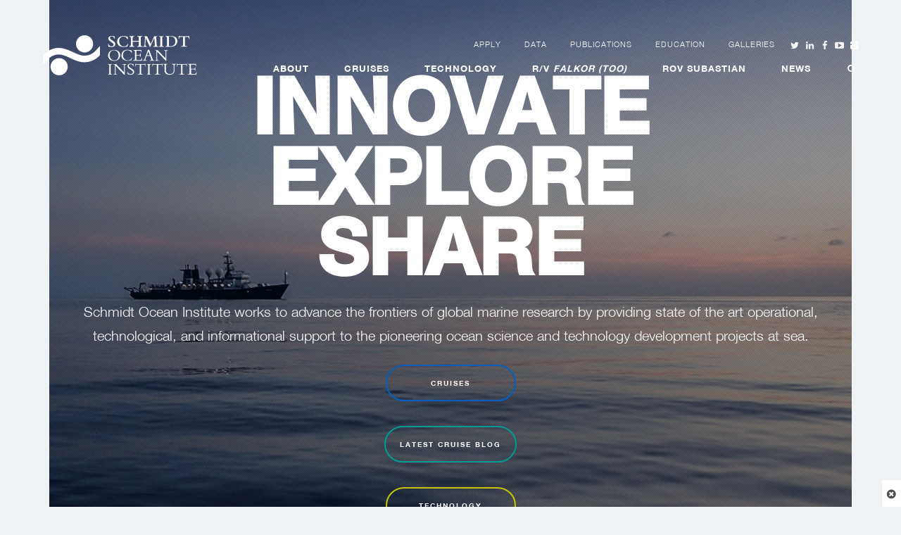

--- FILE ---
content_type: text/html; charset=UTF-8
request_url: https://schmidtocean.org/?q=quangcaouae.com
body_size: 109426
content:

<!doctype html>
<html class="no-js" lang="en-US">
  <head>
	<meta charset="utf-8">
	<meta http-equiv="x-ua-compatible" content="ie=edge">
	<meta name="viewport" content="width=device-width, initial-scale=1">
	<script>var et_site_url='https://schmidtocean.org';var et_post_id='7';function et_core_page_resource_fallback(a,b){"undefined"===typeof b&&(b=a.sheet.cssRules&&0===a.sheet.cssRules.length);b&&(a.onerror=null,a.onload=null,a.href?a.href=et_site_url+"/?et_core_page_resource="+a.id+et_post_id:a.src&&(a.src=et_site_url+"/?et_core_page_resource="+a.id+et_post_id))}
</script><meta name='robots' content='index, follow, max-image-preview:large, max-snippet:-1, max-video-preview:-1' />
	<style>img:is([sizes="auto" i], [sizes^="auto," i]) { contain-intrinsic-size: 3000px 1500px }</style>
	
	<!-- This site is optimized with the Yoast SEO plugin v25.6 - https://yoast.com/wordpress/plugins/seo/ -->
	<title>Schmidt Ocean Institute</title>
	<meta name="description" content="Schmidt Ocean Institute works to advance the frontiers of global marine research by providing state of the art operational, technological, and informational support to the pioneering ocean science and technology development projects at sea." />
	<link rel="canonical" href="https://schmidtocean.org/" />
	<meta property="og:locale" content="en_US" />
	<meta property="og:type" content="website" />
	<meta property="og:title" content="Schmidt Ocean Institute" />
	<meta property="og:description" content="Schmidt Ocean Institute works to advance the frontiers of global marine research by providing state of the art operational, technological, and informational support to the pioneering ocean science and technology development projects at sea." />
	<meta property="og:url" content="https://schmidtocean.org/" />
	<meta property="og:site_name" content="Schmidt Ocean Institute" />
	<meta property="article:modified_time" content="2025-12-03T19:54:53+00:00" />
	<meta name="twitter:card" content="summary_large_image" />
	<script type="application/ld+json" class="yoast-schema-graph">{"@context":"https://schema.org","@graph":[{"@type":"WebPage","@id":"https://schmidtocean.org/","url":"https://schmidtocean.org/","name":"Schmidt Ocean Institute","isPartOf":{"@id":"https://schmidtocean.org/#website"},"datePublished":"2015-08-11T15:58:51+00:00","dateModified":"2025-12-03T19:54:53+00:00","description":"Schmidt Ocean Institute works to advance the frontiers of global marine research by providing state of the art operational, technological, and informational support to the pioneering ocean science and technology development projects at sea.","breadcrumb":{"@id":"https://schmidtocean.org/#breadcrumb"},"inLanguage":"en-US","potentialAction":[{"@type":"ReadAction","target":["https://schmidtocean.org/"]}]},{"@type":"BreadcrumbList","@id":"https://schmidtocean.org/#breadcrumb","itemListElement":[{"@type":"ListItem","position":1,"name":"Home"}]},{"@type":"WebSite","@id":"https://schmidtocean.org/#website","url":"https://schmidtocean.org/","name":"Schmidt Ocean Institute","description":"Understanding the world&#039;s oceans using innovative technologies, intelligent observation, and open sharing of information","potentialAction":[{"@type":"SearchAction","target":{"@type":"EntryPoint","urlTemplate":"https://schmidtocean.org/?s={search_term_string}"},"query-input":{"@type":"PropertyValueSpecification","valueRequired":true,"valueName":"search_term_string"}}],"inLanguage":"en-US"}]}</script>
	<!-- / Yoast SEO plugin. -->


<link rel='dns-prefetch' href='//www.google.com' />
<link rel='dns-prefetch' href='//www.googletagmanager.com' />
<script type="text/javascript">
/* <![CDATA[ */
window._wpemojiSettings = {"baseUrl":"https:\/\/s.w.org\/images\/core\/emoji\/16.0.1\/72x72\/","ext":".png","svgUrl":"https:\/\/s.w.org\/images\/core\/emoji\/16.0.1\/svg\/","svgExt":".svg","source":{"concatemoji":"https:\/\/schmidtocean.org\/wp-includes\/js\/wp-emoji-release.min.js?ver=6.8.3"}};
/*! This file is auto-generated */
!function(s,n){var o,i,e;function c(e){try{var t={supportTests:e,timestamp:(new Date).valueOf()};sessionStorage.setItem(o,JSON.stringify(t))}catch(e){}}function p(e,t,n){e.clearRect(0,0,e.canvas.width,e.canvas.height),e.fillText(t,0,0);var t=new Uint32Array(e.getImageData(0,0,e.canvas.width,e.canvas.height).data),a=(e.clearRect(0,0,e.canvas.width,e.canvas.height),e.fillText(n,0,0),new Uint32Array(e.getImageData(0,0,e.canvas.width,e.canvas.height).data));return t.every(function(e,t){return e===a[t]})}function u(e,t){e.clearRect(0,0,e.canvas.width,e.canvas.height),e.fillText(t,0,0);for(var n=e.getImageData(16,16,1,1),a=0;a<n.data.length;a++)if(0!==n.data[a])return!1;return!0}function f(e,t,n,a){switch(t){case"flag":return n(e,"\ud83c\udff3\ufe0f\u200d\u26a7\ufe0f","\ud83c\udff3\ufe0f\u200b\u26a7\ufe0f")?!1:!n(e,"\ud83c\udde8\ud83c\uddf6","\ud83c\udde8\u200b\ud83c\uddf6")&&!n(e,"\ud83c\udff4\udb40\udc67\udb40\udc62\udb40\udc65\udb40\udc6e\udb40\udc67\udb40\udc7f","\ud83c\udff4\u200b\udb40\udc67\u200b\udb40\udc62\u200b\udb40\udc65\u200b\udb40\udc6e\u200b\udb40\udc67\u200b\udb40\udc7f");case"emoji":return!a(e,"\ud83e\udedf")}return!1}function g(e,t,n,a){var r="undefined"!=typeof WorkerGlobalScope&&self instanceof WorkerGlobalScope?new OffscreenCanvas(300,150):s.createElement("canvas"),o=r.getContext("2d",{willReadFrequently:!0}),i=(o.textBaseline="top",o.font="600 32px Arial",{});return e.forEach(function(e){i[e]=t(o,e,n,a)}),i}function t(e){var t=s.createElement("script");t.src=e,t.defer=!0,s.head.appendChild(t)}"undefined"!=typeof Promise&&(o="wpEmojiSettingsSupports",i=["flag","emoji"],n.supports={everything:!0,everythingExceptFlag:!0},e=new Promise(function(e){s.addEventListener("DOMContentLoaded",e,{once:!0})}),new Promise(function(t){var n=function(){try{var e=JSON.parse(sessionStorage.getItem(o));if("object"==typeof e&&"number"==typeof e.timestamp&&(new Date).valueOf()<e.timestamp+604800&&"object"==typeof e.supportTests)return e.supportTests}catch(e){}return null}();if(!n){if("undefined"!=typeof Worker&&"undefined"!=typeof OffscreenCanvas&&"undefined"!=typeof URL&&URL.createObjectURL&&"undefined"!=typeof Blob)try{var e="postMessage("+g.toString()+"("+[JSON.stringify(i),f.toString(),p.toString(),u.toString()].join(",")+"));",a=new Blob([e],{type:"text/javascript"}),r=new Worker(URL.createObjectURL(a),{name:"wpTestEmojiSupports"});return void(r.onmessage=function(e){c(n=e.data),r.terminate(),t(n)})}catch(e){}c(n=g(i,f,p,u))}t(n)}).then(function(e){for(var t in e)n.supports[t]=e[t],n.supports.everything=n.supports.everything&&n.supports[t],"flag"!==t&&(n.supports.everythingExceptFlag=n.supports.everythingExceptFlag&&n.supports[t]);n.supports.everythingExceptFlag=n.supports.everythingExceptFlag&&!n.supports.flag,n.DOMReady=!1,n.readyCallback=function(){n.DOMReady=!0}}).then(function(){return e}).then(function(){var e;n.supports.everything||(n.readyCallback(),(e=n.source||{}).concatemoji?t(e.concatemoji):e.wpemoji&&e.twemoji&&(t(e.twemoji),t(e.wpemoji)))}))}((window,document),window._wpemojiSettings);
/* ]]> */
</script>
<link rel='stylesheet' id='wpmf-bakery-style-css' href='https://schmidtocean.org/wp-content/plugins/wp-media-folder/assets/css/vc_style.css?ver=5.9.14' type='text/css' media='all' />
<link rel='stylesheet' id='wpmf-bakery-display-gallery-style-css' href='https://schmidtocean.org/wp-content/plugins/wp-media-folder/assets/css/display-gallery/style-display-gallery.css?ver=5.9.14' type='text/css' media='all' />
<style id='wp-emoji-styles-inline-css' type='text/css'>

	img.wp-smiley, img.emoji {
		display: inline !important;
		border: none !important;
		box-shadow: none !important;
		height: 1em !important;
		width: 1em !important;
		margin: 0 0.07em !important;
		vertical-align: -0.1em !important;
		background: none !important;
		padding: 0 !important;
	}
</style>
<link rel='stylesheet' id='wp-block-library-css' href='https://schmidtocean.org/wp-includes/css/dist/block-library/style.min.css?ver=6.8.3' type='text/css' media='all' />
<style id='classic-theme-styles-inline-css' type='text/css'>
/*! This file is auto-generated */
.wp-block-button__link{color:#fff;background-color:#32373c;border-radius:9999px;box-shadow:none;text-decoration:none;padding:calc(.667em + 2px) calc(1.333em + 2px);font-size:1.125em}.wp-block-file__button{background:#32373c;color:#fff;text-decoration:none}
</style>
<style id='global-styles-inline-css' type='text/css'>
:root{--wp--preset--aspect-ratio--square: 1;--wp--preset--aspect-ratio--4-3: 4/3;--wp--preset--aspect-ratio--3-4: 3/4;--wp--preset--aspect-ratio--3-2: 3/2;--wp--preset--aspect-ratio--2-3: 2/3;--wp--preset--aspect-ratio--16-9: 16/9;--wp--preset--aspect-ratio--9-16: 9/16;--wp--preset--color--black: #000000;--wp--preset--color--cyan-bluish-gray: #abb8c3;--wp--preset--color--white: #ffffff;--wp--preset--color--pale-pink: #f78da7;--wp--preset--color--vivid-red: #cf2e2e;--wp--preset--color--luminous-vivid-orange: #ff6900;--wp--preset--color--luminous-vivid-amber: #fcb900;--wp--preset--color--light-green-cyan: #7bdcb5;--wp--preset--color--vivid-green-cyan: #00d084;--wp--preset--color--pale-cyan-blue: #8ed1fc;--wp--preset--color--vivid-cyan-blue: #0693e3;--wp--preset--color--vivid-purple: #9b51e0;--wp--preset--gradient--vivid-cyan-blue-to-vivid-purple: linear-gradient(135deg,rgba(6,147,227,1) 0%,rgb(155,81,224) 100%);--wp--preset--gradient--light-green-cyan-to-vivid-green-cyan: linear-gradient(135deg,rgb(122,220,180) 0%,rgb(0,208,130) 100%);--wp--preset--gradient--luminous-vivid-amber-to-luminous-vivid-orange: linear-gradient(135deg,rgba(252,185,0,1) 0%,rgba(255,105,0,1) 100%);--wp--preset--gradient--luminous-vivid-orange-to-vivid-red: linear-gradient(135deg,rgba(255,105,0,1) 0%,rgb(207,46,46) 100%);--wp--preset--gradient--very-light-gray-to-cyan-bluish-gray: linear-gradient(135deg,rgb(238,238,238) 0%,rgb(169,184,195) 100%);--wp--preset--gradient--cool-to-warm-spectrum: linear-gradient(135deg,rgb(74,234,220) 0%,rgb(151,120,209) 20%,rgb(207,42,186) 40%,rgb(238,44,130) 60%,rgb(251,105,98) 80%,rgb(254,248,76) 100%);--wp--preset--gradient--blush-light-purple: linear-gradient(135deg,rgb(255,206,236) 0%,rgb(152,150,240) 100%);--wp--preset--gradient--blush-bordeaux: linear-gradient(135deg,rgb(254,205,165) 0%,rgb(254,45,45) 50%,rgb(107,0,62) 100%);--wp--preset--gradient--luminous-dusk: linear-gradient(135deg,rgb(255,203,112) 0%,rgb(199,81,192) 50%,rgb(65,88,208) 100%);--wp--preset--gradient--pale-ocean: linear-gradient(135deg,rgb(255,245,203) 0%,rgb(182,227,212) 50%,rgb(51,167,181) 100%);--wp--preset--gradient--electric-grass: linear-gradient(135deg,rgb(202,248,128) 0%,rgb(113,206,126) 100%);--wp--preset--gradient--midnight: linear-gradient(135deg,rgb(2,3,129) 0%,rgb(40,116,252) 100%);--wp--preset--font-size--small: 13px;--wp--preset--font-size--medium: 20px;--wp--preset--font-size--large: 36px;--wp--preset--font-size--x-large: 42px;--wp--preset--spacing--20: 0.44rem;--wp--preset--spacing--30: 0.67rem;--wp--preset--spacing--40: 1rem;--wp--preset--spacing--50: 1.5rem;--wp--preset--spacing--60: 2.25rem;--wp--preset--spacing--70: 3.38rem;--wp--preset--spacing--80: 5.06rem;--wp--preset--shadow--natural: 6px 6px 9px rgba(0, 0, 0, 0.2);--wp--preset--shadow--deep: 12px 12px 50px rgba(0, 0, 0, 0.4);--wp--preset--shadow--sharp: 6px 6px 0px rgba(0, 0, 0, 0.2);--wp--preset--shadow--outlined: 6px 6px 0px -3px rgba(255, 255, 255, 1), 6px 6px rgba(0, 0, 0, 1);--wp--preset--shadow--crisp: 6px 6px 0px rgba(0, 0, 0, 1);}:where(.is-layout-flex){gap: 0.5em;}:where(.is-layout-grid){gap: 0.5em;}body .is-layout-flex{display: flex;}.is-layout-flex{flex-wrap: wrap;align-items: center;}.is-layout-flex > :is(*, div){margin: 0;}body .is-layout-grid{display: grid;}.is-layout-grid > :is(*, div){margin: 0;}:where(.wp-block-columns.is-layout-flex){gap: 2em;}:where(.wp-block-columns.is-layout-grid){gap: 2em;}:where(.wp-block-post-template.is-layout-flex){gap: 1.25em;}:where(.wp-block-post-template.is-layout-grid){gap: 1.25em;}.has-black-color{color: var(--wp--preset--color--black) !important;}.has-cyan-bluish-gray-color{color: var(--wp--preset--color--cyan-bluish-gray) !important;}.has-white-color{color: var(--wp--preset--color--white) !important;}.has-pale-pink-color{color: var(--wp--preset--color--pale-pink) !important;}.has-vivid-red-color{color: var(--wp--preset--color--vivid-red) !important;}.has-luminous-vivid-orange-color{color: var(--wp--preset--color--luminous-vivid-orange) !important;}.has-luminous-vivid-amber-color{color: var(--wp--preset--color--luminous-vivid-amber) !important;}.has-light-green-cyan-color{color: var(--wp--preset--color--light-green-cyan) !important;}.has-vivid-green-cyan-color{color: var(--wp--preset--color--vivid-green-cyan) !important;}.has-pale-cyan-blue-color{color: var(--wp--preset--color--pale-cyan-blue) !important;}.has-vivid-cyan-blue-color{color: var(--wp--preset--color--vivid-cyan-blue) !important;}.has-vivid-purple-color{color: var(--wp--preset--color--vivid-purple) !important;}.has-black-background-color{background-color: var(--wp--preset--color--black) !important;}.has-cyan-bluish-gray-background-color{background-color: var(--wp--preset--color--cyan-bluish-gray) !important;}.has-white-background-color{background-color: var(--wp--preset--color--white) !important;}.has-pale-pink-background-color{background-color: var(--wp--preset--color--pale-pink) !important;}.has-vivid-red-background-color{background-color: var(--wp--preset--color--vivid-red) !important;}.has-luminous-vivid-orange-background-color{background-color: var(--wp--preset--color--luminous-vivid-orange) !important;}.has-luminous-vivid-amber-background-color{background-color: var(--wp--preset--color--luminous-vivid-amber) !important;}.has-light-green-cyan-background-color{background-color: var(--wp--preset--color--light-green-cyan) !important;}.has-vivid-green-cyan-background-color{background-color: var(--wp--preset--color--vivid-green-cyan) !important;}.has-pale-cyan-blue-background-color{background-color: var(--wp--preset--color--pale-cyan-blue) !important;}.has-vivid-cyan-blue-background-color{background-color: var(--wp--preset--color--vivid-cyan-blue) !important;}.has-vivid-purple-background-color{background-color: var(--wp--preset--color--vivid-purple) !important;}.has-black-border-color{border-color: var(--wp--preset--color--black) !important;}.has-cyan-bluish-gray-border-color{border-color: var(--wp--preset--color--cyan-bluish-gray) !important;}.has-white-border-color{border-color: var(--wp--preset--color--white) !important;}.has-pale-pink-border-color{border-color: var(--wp--preset--color--pale-pink) !important;}.has-vivid-red-border-color{border-color: var(--wp--preset--color--vivid-red) !important;}.has-luminous-vivid-orange-border-color{border-color: var(--wp--preset--color--luminous-vivid-orange) !important;}.has-luminous-vivid-amber-border-color{border-color: var(--wp--preset--color--luminous-vivid-amber) !important;}.has-light-green-cyan-border-color{border-color: var(--wp--preset--color--light-green-cyan) !important;}.has-vivid-green-cyan-border-color{border-color: var(--wp--preset--color--vivid-green-cyan) !important;}.has-pale-cyan-blue-border-color{border-color: var(--wp--preset--color--pale-cyan-blue) !important;}.has-vivid-cyan-blue-border-color{border-color: var(--wp--preset--color--vivid-cyan-blue) !important;}.has-vivid-purple-border-color{border-color: var(--wp--preset--color--vivid-purple) !important;}.has-vivid-cyan-blue-to-vivid-purple-gradient-background{background: var(--wp--preset--gradient--vivid-cyan-blue-to-vivid-purple) !important;}.has-light-green-cyan-to-vivid-green-cyan-gradient-background{background: var(--wp--preset--gradient--light-green-cyan-to-vivid-green-cyan) !important;}.has-luminous-vivid-amber-to-luminous-vivid-orange-gradient-background{background: var(--wp--preset--gradient--luminous-vivid-amber-to-luminous-vivid-orange) !important;}.has-luminous-vivid-orange-to-vivid-red-gradient-background{background: var(--wp--preset--gradient--luminous-vivid-orange-to-vivid-red) !important;}.has-very-light-gray-to-cyan-bluish-gray-gradient-background{background: var(--wp--preset--gradient--very-light-gray-to-cyan-bluish-gray) !important;}.has-cool-to-warm-spectrum-gradient-background{background: var(--wp--preset--gradient--cool-to-warm-spectrum) !important;}.has-blush-light-purple-gradient-background{background: var(--wp--preset--gradient--blush-light-purple) !important;}.has-blush-bordeaux-gradient-background{background: var(--wp--preset--gradient--blush-bordeaux) !important;}.has-luminous-dusk-gradient-background{background: var(--wp--preset--gradient--luminous-dusk) !important;}.has-pale-ocean-gradient-background{background: var(--wp--preset--gradient--pale-ocean) !important;}.has-electric-grass-gradient-background{background: var(--wp--preset--gradient--electric-grass) !important;}.has-midnight-gradient-background{background: var(--wp--preset--gradient--midnight) !important;}.has-small-font-size{font-size: var(--wp--preset--font-size--small) !important;}.has-medium-font-size{font-size: var(--wp--preset--font-size--medium) !important;}.has-large-font-size{font-size: var(--wp--preset--font-size--large) !important;}.has-x-large-font-size{font-size: var(--wp--preset--font-size--x-large) !important;}
:where(.wp-block-post-template.is-layout-flex){gap: 1.25em;}:where(.wp-block-post-template.is-layout-grid){gap: 1.25em;}
:where(.wp-block-columns.is-layout-flex){gap: 2em;}:where(.wp-block-columns.is-layout-grid){gap: 2em;}
:root :where(.wp-block-pullquote){font-size: 1.5em;line-height: 1.6;}
</style>
<link rel='stylesheet' id='rotatingtweets-css' href='https://schmidtocean.org/wp-content/plugins/rotatingtweets/css/style.css?ver=6.8.3' type='text/css' media='all' />
<link rel='stylesheet' id='sf_styles-css' href='https://schmidtocean.org/wp-content/plugins/superfly-menu/css/superfly-menu.css?ver=6.8.3' type='text/css' media='all' />
<link rel='stylesheet' id='leaflet-css' href='https://schmidtocean.org/wp-content/plugins/visceral-cruise-maps-vc-extension/assets/vendor/leaflet/leaflet.css?ver=6.8.3' type='text/css' media='all' />
<link rel='stylesheet' id='leaflet-fullscreen-css' href='https://schmidtocean.org/wp-content/plugins/visceral-cruise-maps-vc-extension/assets/vendor/leaflet/leaflet.fullscreen.css?ver=1.0.1' type='text/css' media='all' />
<link rel='stylesheet' id='easy-button-css' href='https://schmidtocean.org/wp-content/plugins/visceral-cruise-maps-vc-extension/assets/vendor/leaflet/easy-button.css?ver=6.8.3' type='text/css' media='all' />
<link rel='stylesheet' id='vc_extend_style-css' href='https://schmidtocean.org/wp-content/plugins/visceral-cruise-maps-vc-extension/assets/styles/vc_extend.css?ver=6.8.3' type='text/css' media='all' />
<link rel='stylesheet' id='et_monarch-css-css' href='https://schmidtocean.org/wp-content/plugins/monarch/css/style.css?ver=1.4.14' type='text/css' media='all' />
<link rel='stylesheet' id='searchwp-forms-css' href='https://schmidtocean.org/wp-content/plugins/searchwp/assets/css/frontend/search-forms.min.css?ver=4.5.1' type='text/css' media='all' />
<link rel='stylesheet' id='js_composer_front-css' href='https://schmidtocean.org/wp-content/plugins/js_composer/assets/css/js_composer.min.css?ver=8.0.1' type='text/css' media='all' />
<link rel='stylesheet' id='bsf-Defaults-css' href='https://schmidtocean.org/wp-content/uploads/smile_fonts/Defaults/Defaults.css?ver=3.21.2' type='text/css' media='all' />
<link rel='stylesheet' id='sage_css-css' href='https://schmidtocean.org/wp-content/themes/soi/dist/styles/main.css?ver=1617310541' type='text/css' media='all' />
<script type="text/javascript" src="https://schmidtocean.org/wp-includes/js/jquery/jquery.min.js?ver=3.7.1" id="jquery-core-js"></script>
<script type="text/javascript" src="https://schmidtocean.org/wp-includes/js/jquery/jquery-migrate.min.js?ver=3.4.1" id="jquery-migrate-js"></script>
<script type="text/javascript" id="sf_main-js-extra">
/* <![CDATA[ */
var SF_Opts = {"social":[],"search":"hidden","blur":"none","fade":"no","test_mode":"","hide_def":"","mob_nav":"","sidebar_style":"slide","sub_animation_type":"nopush","alt_menu":"","sidebar_pos":"right","width_panel_1":"275","width_panel_2":"250","width_panel_3":"250","width_panel_4":"200","base_color":"#ffffff","opening_type":"click","sub_type":"","sub_opening_type":"hover","label":"none","label_top":"0px","label_size":"1x","label_vis":"visible","item_padding":"12","bg":"none","path":"https:\/\/schmidtocean.org\/wp-content\/plugins\/superfly-menu\/img\/","menu":"124","togglers":"","subMenuSupport":"yes","subMenuSelector":"sub-menu, children","activeClassSelector":"current-menu-item","allowedTags":"DIV, NAV, UL, OL, LI, A, P, H1, H2, H3, H4, SPAN","menuData":[],"siteBase":"https:\/\/schmidtocean.org","plugin_ver":"2.1.11"};
/* ]]> */
</script>
<script type="text/javascript" src="https://schmidtocean.org/wp-content/plugins/superfly-menu/js/superfly-menu.min.js?ver=6.8.3" id="sf_main-js"></script>

<!-- Google tag (gtag.js) snippet added by Site Kit -->
<!-- Google Analytics snippet added by Site Kit -->
<script type="text/javascript" src="https://www.googletagmanager.com/gtag/js?id=G-ERTHMRGPNW" id="google_gtagjs-js" async></script>
<script type="text/javascript" id="google_gtagjs-js-after">
/* <![CDATA[ */
window.dataLayer = window.dataLayer || [];function gtag(){dataLayer.push(arguments);}
gtag("set","linker",{"domains":["schmidtocean.org"]});
gtag("js", new Date());
gtag("set", "developer_id.dZTNiMT", true);
gtag("config", "G-ERTHMRGPNW");
/* ]]> */
</script>
<script type="text/javascript" id="sage_js-js-extra">
/* <![CDATA[ */
var jsData = {"templateUrl":"https:\/\/schmidtocean.org\/wp-content\/themes\/soi"};
/* ]]> */
</script>
<script type="text/javascript" src="https://schmidtocean.org/wp-content/themes/soi/dist/scripts/main.js?ver=1600901783" id="sage_js-js"></script>
<script></script><link rel="https://api.w.org/" href="https://schmidtocean.org/wp-json/" /><link rel="alternate" title="JSON" type="application/json" href="https://schmidtocean.org/wp-json/wp/v2/pages/7" /><link rel="EditURI" type="application/rsd+xml" title="RSD" href="https://schmidtocean.org/xmlrpc.php?rsd" />
<meta name="generator" content="WordPress 6.8.3" />
<link rel='shortlink' href='https://schmidtocean.org/' />
<link rel="alternate" title="oEmbed (JSON)" type="application/json+oembed" href="https://schmidtocean.org/wp-json/oembed/1.0/embed?url=https%3A%2F%2Fschmidtocean.org%2F" />
<link rel="alternate" title="oEmbed (XML)" type="text/xml+oembed" href="https://schmidtocean.org/wp-json/oembed/1.0/embed?url=https%3A%2F%2Fschmidtocean.org%2F&#038;format=xml" />
<meta name="generator" content="Site Kit by Google 1.158.0" /><!-- Stream WordPress user activity plugin v4.1.1 -->
<style id="superfly-dynamic-styles">

	#sf-sidebar.sf-vertical-nav .sf-has-child-menu .sf-sm-indicator i:after {
		content: '\e610';
		-webkit-transition: all 0.3s cubic-bezier(0.215, 0.061, 0.355, 1);
		-moz-transition: all 0.3s cubic-bezier(0.215, 0.061, 0.355, 1);
		-o-transition: all 0.3s cubic-bezier(0.215, 0.061, 0.355, 1);
		transition: all 0.3s cubic-bezier(0.215, 0.061, 0.355, 1);
		-webkit-backface-visibility: hidden;
		display: inline-block;
	}

	.sf-vertical-nav .sf-submenu-visible > a .sf-sm-indicator i:after {
		-webkit-transform: rotate(180deg);
		-moz-transform: rotate(180deg);
		-ms-transform: rotate(180deg);
		-o-transform: rotate(180deg);
		transform: rotate(180deg);
	}

	#sf-mob-navbar .sf-navicon-button:after {
		/*width: 30px;*/
	}

	.sf-pos-right .sf-vertical-nav .sf-has-child-menu > a:before {
		display: none;
	}

	#sf-sidebar.sf-vertical-nav .sf-menu .sf-sm-indicator {
		background: rgba(255,255,255,0.085);
	}

	.sf-pos-right #sf-sidebar.sf-vertical-nav .sf-menu li a {
		padding-left: 10px !important;
	}

	.sf-pos-right #sf-sidebar.sf-vertical-nav .sf-sm-indicator {
		left: auto;
		right: 0;
	}

#sf-sidebar.sf-compact  .sf-va-middle {
	display: block;
	height: auto;
	margin-top: 0px;
}

#sf-sidebar.sf-compact .sf-nav,
.sf-mobile #sf-sidebar .sf-nav,
#sf-sidebar.sf-compact .sf-logo,
.sf-mobile #sf-sidebar .sf-logo,
#sf-sidebar.sf-compact-footer .sf-social,
.sf-mobile #sf-sidebar .sf-social {
	position: static;
	display: block;
}

#sf-sidebar.sf-compact .sf-logo {
	margin-top: 30px;
	margin-bottom: 30px;
}

.sf-mobile #sf-sidebar.sf-compact-header .sf-logo img {
	max-height: 75px;
}

#sf-sidebar.sf-compact .sf-nav {
	min-height: 0px;
	height: auto;
	max-height: none;
	margin-top: 0px;
}

#sf-sidebar.sf-compact-footer .sf-social {
	margin-top: 30px;
	margin-bottom: 30px;
	position: relative;
}

#sf-sidebar.sf-compact .sf-sidebar-bg {
	min-height: 150%;
}

#sf-sidebar.sf-compact  input[type=search] {
	font-size: 16px;
}
/*}*/

#sf-sidebar .sf-sidebar-bg, #sf-sidebar .sf-social {
	background-color: #ffffff !important;
}


#sf-sidebar, .sf-sidebar-bg, #sf-sidebar .sf-nav, #sf-sidebar .sf-logo, #sf-sidebar .sf-social {
	width: 275px;
}





#sf-sidebar:after {
	display: none !important;
}

#sf-sidebar .search-form {
	display: none !important;
}



#sf-sidebar,
.sf-sidebar-slide.sf-pos-right.sf-body-pushed #sf-mob-navbar {
	-webkit-transform: translate(-275px,0);
	-moz-transform: translate(-275px,0);
	-ms-transform: translate(-275px,0);
	-o-transform: translate(-275px,0);
	transform: translate(-275px,0);
	-webkit-transform: translate3d(-275px,0,0);
	-moz-transform: translate3d(-275px,0,0);
	-ms-transform: translate3d(-275px,0,0);
	-o-transform: translate3d(-275px,0,0);
	transform: translate3d(-275px,0,0);
}

.sf-pos-right #sf-sidebar, .sf-sidebar-slide.sf-body-pushed #sf-mob-navbar {
	-webkit-transform: translate(275px,0);
	-moz-transform: translate(275px,0);
	-ms-transform: translate(275px,0);
	-o-transform: translate(275px,0);
	transform: translate(275px,0);
	-webkit-transform: translate3d(275px,0,0);
	-moz-transform: translate3d(275px,0,0);
	-ms-transform: translate3d(275px,0,0);
	-o-transform: translate3d(275px,0,0);
	transform: translate3d(275px,0,0);
}

.sf-pos-left #sf-sidebar .sf-view-level-1 {
	left: 275px;
	width: 250px;
	-webkit-transform: translate(-250px,0);
	-moz-transform: translate(-250px,0);
	-ms-transform: translate(-250px,0);
	-o-transform: translate(-250px,0);
	transform: translate(-250px,0);
	-webkit-transform: translate3d(-250px,0,0);
	-moz-transform: translate3d(-250px,0,0);
	-ms-transform: translate3d(-250px,0,0);
	-o-transform: translate3d(-250px,0,0);
	transform: translate3d(-250px,0,0);
}

.sf-pos-right #sf-sidebar .sf-view-level-1 {
	left: auto;
	right: 275px;
	width: 250px;
	-webkit-transform: translate(250px,0);
	-moz-transform: translate(250px,0);
	-ms-transform: translate(250px,0);
	-o-transform: translate(250px,0);
	transform: translate(250px,0);
	-webkit-transform: translate3d(250px,0,0);
	-moz-transform: translate3d(250px,0,0);
	-ms-transform: translate3d(250px,0,0);
	-o-transform: translate3d(250px,0,0);
	transform: translate3d(250px,0,0);
}

.sf-pos-left #sf-sidebar .sf-view-level-2 {
	left: 525px;
	width: 250px;
	-webkit-transform: translate(-775px,0);
	-moz-transform: translate(-775px,0);
	-ms-transform: translate(-775px,0);
	-o-transform: translate(-775px,0);
	transform: translate(-775px,0);
	-webkit-transform: translate3d(-775px,0,0);
	-moz-transform: translate3d(-775px,0,0);
	-ms-transform: translate3d(-775px,0,0);
	-o-transform: translate3d(-775px,0,0);
	transform: translate3d(-775px,0,0);
}

.sf-pos-right #sf-sidebar .sf-view-level-2
{
	left: auto;
	right: 525px;
	width: 250px;
	-webkit-transform: translate(775px,0);
	-moz-transform: translate(775px,0);
	-ms-transform: translate(775px,0);
	-o-transform: translate(775px,0);
	transform: translate(775px,0);
	-webkit-transform: translate3d(775px,0,0);
	-moz-transform: translate3d(775px,0,0);
	-ms-transform: translate3d(775px,0,0);
	-o-transform: translate3d(775px,0,0);
	transform: translate3d(775px,0,0);
}

.sf-pos-left #sf-sidebar .sf-view-level-3 {
	left: 775px;
	width: 200px;
	-webkit-transform: translate(-775px,0);
	-moz-transform: translate(-775px,0);
	-ms-transform: translate(-775px,0);
	-o-transform: translate(-775px,0);
	transform: translate(-775px,0);
	-webkit-transform: translate3d(-775px,0,0);
	-moz-transform: translate3d(-775px,0,0);
	-ms-transform: translate3d(-775px,0,0);
	-o-transform: translate3d(-775px,0,0);
	transform: translate3d(-775px,0,0);
}

.sf-pos-right #sf-sidebar .sf-view-level-3 {
	left: auto;
	right: 775px;
	width: 200px;
	-webkit-transform: translate(775px,0);
	-moz-transform: translate(775px,0);
	-ms-transform: translate(775px,0);
	-o-transform: translate(775px,0);
	transform: translate(775px,0);
	-webkit-transform: translate3d(775px,0,0);
	-moz-transform: translate3d(775px,0,0);
	-ms-transform: translate3d(775px,0,0);
	-o-transform: translate3d(775px,0,0);
	transform: translate3d(775px,0,0);
}

.sf-view-pushed-1 #sf-sidebar .sf-view-level-2 {
	-webkit-transform: translate(-250px,0);
	-moz-transform: translate(-250px,0);
	-ms-transform: translate(-250px,0);
	-o-transform: translate(-250px,0);
	transform: translate(-250px,0);
	-webkit-transform: translate3d(-250px,0,0);
	-moz-transform: translate3d(-250px,0,0);
	-ms-transform: translate3d(-250px,0,0);
	-o-transform: translate3d(-250px,0,0);
	transform: translate3d(-250px,0,0);
}

.sf-pos-right.sf-view-pushed-1 #sf-sidebar .sf-view-level-2 {
	-webkit-transform: translate(250px,0);
	-moz-transform: translate(250px,0);
	-ms-transform: translate(250px,0);
	-o-transform: translate(250px,0);
	transform: translate(250px,0);
	-webkit-transform: translate3d(250px,0,0);
	-moz-transform: translate3d(250px,0,0);
	-ms-transform: translate3d(250px,0,0);
	-o-transform: translate3d(250px,0,0);
	transform: translate3d(250px,0,0);
}

.sf-view-pushed-2 #sf-sidebar .sf-view-level-3 {
	-webkit-transform: translate(-200px,0);
	-moz-transform: translate(-200px,0);
	-ms-transform: translate(-200px,0);
	-o-transform: translate(-200px,0);
	transform: translate(-200px,0);
	-webkit-transform: translate3d(-200px,0,0);
	-moz-transform: translate3d(-200px,0,0);
	-ms-transform: translate3d(-200px,0,0);
	-o-transform: translate3d(-200px,0,0);
	transform: translate3d(-200px,0,0);
}

.sf-pos-right.sf-view-pushed-2 #sf-sidebar .sf-view-level-3 {
	-webkit-transform: translate(200px,0);
	-moz-transform: translate(200px,0);
	-ms-transform: translate(200px,0);
	-o-transform: translate(200px,0);
	transform: translate(200px,0);
	-webkit-transform: translate3d(200px,0,0);
	-moz-transform: translate3d(200px,0,0);
	-ms-transform: translate3d(200px,0,0);
	-o-transform: translate3d(200px,0,0);
	transform: translate3d(200px,0,0);
}

#sf-sidebar .sf-view-level-1, #sf-sidebar ul.sf-menu-level-1 {
	background: #453e5b;
}



#sf-sidebar .sf-view-level-2, #sf-sidebar ul.sf-menu-level-2 {
	background: #36939e;
}

#sf-sidebar .sf-view-level-3, #sf-sidebar ul.sf-menu-level-3 {
	background: #9e466b;
}

#sf-sidebar .sf-menu-level-0 li, #sf-sidebar .sf-menu-level-0 li a, .sf-title h3 {
	color: #1e1e1e;
}

#sf-sidebar .sf-menu li a, #sf-sidebar .sf-search-form {
	padding: 12px 0;
	text-transform: uppercase;
}

#sf-sidebar .sf-search-form span {
	top: 12px;
}

#sf-sidebar {
	font-family: inherit;
}

#sf-sidebar .sf-sm-indicator {
	line-height: 12px;
}

#sf-sidebar .sf-search-form input {
	font-size: 12px;
}

#sf-sidebar .sf-menu li a {
	font-family: inherit;
	font-weight: bold;
	font-size: 12px;
	text-align: center;
	/*-webkit-text-stroke: 1px rgba(0,0,0,0.1);*/
	/*-moz-text-stroke: 1px rgba(238, 238, 238, 0.9);*/
	/*-ms-text-stroke: 1px rgba(0,0,0,0.1);*/
	/*text-stroke: 1px rgba(0,0,0,0.1);*/
	-moz-font-smoothing: antialiased;
	-webkit-font-smoothing: antialiased;
	font-smoothing: antialiased;
	text-rendering: optimizeLegibility;
}
	.sf-has-child-menu > a {
		padding-right: 0 !important;
	}
#sf-sidebar .sf-rollback a {
	font-family: inherit;
}

#sf-sidebar .sf-menu-level-0 li > a i, .sf-title h2 {
	color: #aaaaaa;
}#sf-sidebar .sf-menu-level-1 li > a i {
	 color: #aaaaaa;
 }#sf-sidebar .sf-menu-level-2 li > a i {
	  color: #aaaaaa;
  }#sf-sidebar .sf-menu-level-3 li > a i {
	   color: #aaaaaa;
   }

#sf-sidebar .sf-view-level-1 li a,
#sf-sidebar .sf-menu-level-1 li a{
	color: #ffffff;
	border-color: #ffffff;
}

#sf-sidebar:after {
	background-color: #ffffff;
}

#sf-sidebar .sf-view-level-2 li a,
#sf-sidebar .sf-menu-level-2 li a{
	color: #ffffff;
	border-color: #ffffff;
}

#sf-sidebar .sf-view-level-3 li a,
#sf-sidebar .sf-menu-level-3 li a {
	color: #ffffff;
	border-color: #ffffff;
}

#sf-sidebar .sf-navicon-button {
	top: 0px;
}

.sf-mobile #sf-sidebar .sf-navicon-button {
	top: 0px;
}

.sf-body-pushed #sf-overlay, body[class*="sf-view-pushed"] #sf-overlay {
	opacity: 0.2;
}
.sf-body-pushed #sf-overlay:hover, body[class*="sf-view-pushed"] #sf-overlay:hover {
	cursor: url("https://schmidtocean.org/wp-content/plugins/superfly-menu/img/close.png") 16 16,pointer;
}



#sf-sidebar .sf-menu li:after {
	content: '';
	display: block;
	width: 100%;
	box-sizing: border-box;
	position: absolute;
	bottom: 0px;
	left: 0;
	right: 0;
	height: 1px;
	background: rgba(255, 255, 255, 0.08);
	margin: 0 auto;
}

#sf-sidebar .sf-menu li:last-child:after {
	display: none;
}


#sf-sidebar .sf-navicon,
#sf-sidebar .sf-navicon:after,
#sf-sidebar .sf-navicon:before,
#sf-sidebar .sf-label-metro .sf-navicon-button,
#sf-mob-navbar {
	background-color: #ffffff;
}

#sf-sidebar .sf-label-square .sf-navicon-button,
#sf-sidebar .sf-label-rsquare .sf-navicon-button,
#sf-sidebar .sf-label-circle .sf-navicon-button {
	color: #ffffff;
}


#sf-sidebar [class*="sf-icon-"] {
	color: #aaaaaa;
}

#sf-sidebar .sf-social li {
	border-color: #aaaaaa;
}

body #sf-sidebar .sf-social li:hover {
	background-color: #aaaaaa;
	color: #ffffff;
}

#sf-sidebar .sf-search-form {
	background-color: rgba(255, 255, 255, 0.05);
}

@font-face {
	font-family: 'sf-icomoon';
	src:url('https://schmidtocean.org/wp-content/plugins/superfly-menu/img/fonts/icomoon.eot?wehgh4');
	src: url('https://schmidtocean.org/wp-content/plugins/superfly-menu/img/fonts/icomoon.svg?wehgh4#icomoon') format('svg'),
	url('https://schmidtocean.org/wp-content/plugins/superfly-menu/img/fonts/icomoon.eot?#iefixwehgh4') format('embedded-opentype'),
	url('https://schmidtocean.org/wp-content/plugins/superfly-menu/img/fonts/icomoon.woff?wehgh4') format('woff'),
	url('https://schmidtocean.org/wp-content/plugins/superfly-menu/img/fonts/icomoon.ttf?wehgh4') format('truetype');
	font-weight: normal;
	font-style: normal;
}

@font-face {
	font-family: 'FontAwesome';
	src:url('https://schmidtocean.org/wp-content/plugins/superfly-menu/img/fonts/fontawesome-webfont.eot?wehgh4');
	src: url('https://schmidtocean.org/wp-content/plugins/superfly-menu/img/fonts/fontawesome-webfont.svg?wehgh4#icomoon') format('svg'),
	url('https://schmidtocean.org/wp-content/plugins/superfly-menu/img/fonts/fontawesome-webfont.eot?#iefixwehgh4') format('embedded-opentype'),
	url('https://schmidtocean.org/wp-content/plugins/superfly-menu/img/fonts/fontawesome-webfont.woff?wehgh4') format('woff'),
	url('https://schmidtocean.org/wp-content/plugins/superfly-menu/img/fonts/fontawesome-webfont.ttf?wehgh4') format('truetype');
	font-weight: normal;
	font-style: normal;
}

#sf-sidebar span[class*='fa-']:before{
	font-family: 'FontAwesome';
	line-height: normal;
	position: absolute;
	top: 0 !important;
	bottom: 0;
	left: -20px;
}

#sf-sidebar span[class*='fa-'] {
	display: inline-block;
	position: relative;
	margin-left: 20px;
}

.fa-glass:before{content:"\f000"}.fa-music:before{content:"\f001"}.fa-search:before{content:"\f002"}.fa-envelope-o:before{content:"\f003"}.fa-heart:before{content:"\f004"}.fa-star:before{content:"\f005"}.fa-star-o:before{content:"\f006"}.fa-user:before{content:"\f007"}.fa-film:before{content:"\f008"}.fa-th-large:before{content:"\f009"}.fa-th:before{content:"\f00a"}.fa-th-list:before{content:"\f00b"}.fa-check:before{content:"\f00c"}.fa-remove:before,.fa-close:before,.fa-times:before{content:"\f00d"}.fa-search-plus:before{content:"\f00e"}.fa-search-minus:before{content:"\f010"}.fa-power-off:before{content:"\f011"}.fa-signal:before{content:"\f012"}.fa-gear:before,.fa-cog:before{content:"\f013"}.fa-trash-o:before{content:"\f014"}.fa-home:before{content:"\f015"}.fa-file-o:before{content:"\f016"}.fa-clock-o:before{content:"\f017"}.fa-road:before{content:"\f018"}.fa-download:before{content:"\f019"}.fa-arrow-circle-o-down:before{content:"\f01a"}.fa-arrow-circle-o-up:before{content:"\f01b"}.fa-inbox:before{content:"\f01c"}.fa-play-circle-o:before{content:"\f01d"}.fa-rotate-right:before,.fa-repeat:before{content:"\f01e"}.fa-refresh:before{content:"\f021"}.fa-list-alt:before{content:"\f022"}.fa-lock:before{content:"\f023"}.fa-flag:before{content:"\f024"}.fa-headphones:before{content:"\f025"}.fa-volume-off:before{content:"\f026"}.fa-volume-down:before{content:"\f027"}.fa-volume-up:before{content:"\f028"}.fa-qrcode:before{content:"\f029"}.fa-barcode:before{content:"\f02a"}.fa-tag:before{content:"\f02b"}.fa-tags:before{content:"\f02c"}.fa-book:before{content:"\f02d"}.fa-bookmark:before{content:"\f02e"}.fa-print:before{content:"\f02f"}.fa-camera:before{content:"\f030"}.fa-font:before{content:"\f031"}.fa-bold:before{content:"\f032"}.fa-italic:before{content:"\f033"}.fa-text-height:before{content:"\f034"}.fa-text-width:before{content:"\f035"}.fa-align-left:before{content:"\f036"}.fa-align-center:before{content:"\f037"}.fa-align-right:before{content:"\f038"}.fa-align-justify:before{content:"\f039"}.fa-list:before{content:"\f03a"}.fa-dedent:before,.fa-outdent:before{content:"\f03b"}.fa-indent:before{content:"\f03c"}.fa-video-camera:before{content:"\f03d"}.fa-photo:before,.fa-image:before,.fa-picture-o:before{content:"\f03e"}.fa-pencil:before{content:"\f040"}.fa-map-marker:before{content:"\f041"}.fa-adjust:before{content:"\f042"}.fa-tint:before{content:"\f043"}.fa-edit:before,.fa-pencil-square-o:before{content:"\f044"}.fa-share-square-o:before{content:"\f045"}.fa-check-square-o:before{content:"\f046"}.fa-arrows:before{content:"\f047"}.fa-step-backward:before{content:"\f048"}.fa-fast-backward:before{content:"\f049"}.fa-backward:before{content:"\f04a"}.fa-play:before{content:"\f04b"}.fa-pause:before{content:"\f04c"}.fa-stop:before{content:"\f04d"}.fa-forward:before{content:"\f04e"}.fa-fast-forward:before{content:"\f050"}.fa-step-forward:before{content:"\f051"}.fa-eject:before{content:"\f052"}.fa-chevron-left:before{content:"\f053"}.fa-chevron-right:before{content:"\f054"}.fa-plus-circle:before{content:"\f055"}.fa-minus-circle:before{content:"\f056"}.fa-times-circle:before{content:"\f057"}.fa-check-circle:before{content:"\f058"}.fa-question-circle:before{content:"\f059"}.fa-info-circle:before{content:"\f05a"}.fa-crosshairs:before{content:"\f05b"}.fa-times-circle-o:before{content:"\f05c"}.fa-check-circle-o:before{content:"\f05d"}.fa-ban:before{content:"\f05e"}.fa-arrow-left:before{content:"\f060"}.fa-arrow-right:before{content:"\f061"}.fa-arrow-up:before{content:"\f062"}.fa-arrow-down:before{content:"\f063"}.fa-mail-forward:before,.fa-share:before{content:"\f064"}.fa-expand:before{content:"\f065"}.fa-compress:before{content:"\f066"}.fa-plus:before{content:"\f067"}.fa-minus:before{content:"\f068"}.fa-asterisk:before{content:"\f069"}.fa-exclamation-circle:before{content:"\f06a"}.fa-gift:before{content:"\f06b"}.fa-leaf:before{content:"\f06c"}.fa-fire:before{content:"\f06d"}.fa-eye:before{content:"\f06e"}.fa-eye-slash:before{content:"\f070"}.fa-warning:before,.fa-exclamation-triangle:before{content:"\f071"}.fa-plane:before{content:"\f072"}.fa-calendar:before{content:"\f073"}.fa-random:before{content:"\f074"}.fa-comment:before{content:"\f075"}.fa-magnet:before{content:"\f076"}.fa-chevron-up:before{content:"\f077"}.fa-chevron-down:before{content:"\f078"}.fa-retweet:before{content:"\f079"}.fa-shopping-cart:before{content:"\f07a"}.fa-folder:before{content:"\f07b"}.fa-folder-open:before{content:"\f07c"}.fa-arrows-v:before{content:"\f07d"}.fa-arrows-h:before{content:"\f07e"}.fa-bar-chart-o:before,.fa-bar-chart:before{content:"\f080"}.fa-twitter-square:before{content:"\f081"}.fa-facebook-square:before{content:"\f082"}.fa-camera-retro:before{content:"\f083"}.fa-key:before{content:"\f084"}.fa-gears:before,.fa-cogs:before{content:"\f085"}.fa-comments:before{content:"\f086"}.fa-thumbs-o-up:before{content:"\f087"}.fa-thumbs-o-down:before{content:"\f088"}.fa-star-half:before{content:"\f089"}.fa-heart-o:before{content:"\f08a"}.fa-sign-out:before{content:"\f08b"}.fa-linkedin-square:before{content:"\f08c"}.fa-thumb-tack:before{content:"\f08d"}.fa-external-link:before{content:"\f08e"}.fa-sign-in:before{content:"\f090"}.fa-trophy:before{content:"\f091"}.fa-github-square:before{content:"\f092"}.fa-upload:before{content:"\f093"}.fa-lemon-o:before{content:"\f094"}.fa-phone:before{content:"\f095"}.fa-square-o:before{content:"\f096"}.fa-bookmark-o:before{content:"\f097"}.fa-phone-square:before{content:"\f098"}.fa-twitter:before{content:"\f099"}.fa-facebook-f:before,.fa-facebook:before{content:"\f09a"}.fa-github:before{content:"\f09b"}.fa-unlock:before{content:"\f09c"}.fa-credit-card:before{content:"\f09d"}.fa-rss:before{content:"\f09e"}.fa-hdd-o:before{content:"\f0a0"}.fa-bullhorn:before{content:"\f0a1"}.fa-bell:before{content:"\f0f3"}.fa-certificate:before{content:"\f0a3"}.fa-hand-o-right:before{content:"\f0a4"}.fa-hand-o-left:before{content:"\f0a5"}.fa-hand-o-up:before{content:"\f0a6"}.fa-hand-o-down:before{content:"\f0a7"}.fa-arrow-circle-left:before{content:"\f0a8"}.fa-arrow-circle-right:before{content:"\f0a9"}.fa-arrow-circle-up:before{content:"\f0aa"}.fa-arrow-circle-down:before{content:"\f0ab"}.fa-globe:before{content:"\f0ac"}.fa-wrench:before{content:"\f0ad"}.fa-tasks:before{content:"\f0ae"}.fa-filter:before{content:"\f0b0"}.fa-briefcase:before{content:"\f0b1"}.fa-arrows-alt:before{content:"\f0b2"}.fa-group:before,.fa-users:before{content:"\f0c0"}.fa-chain:before,.fa-link:before{content:"\f0c1"}.fa-cloud:before{content:"\f0c2"}.fa-flask:before{content:"\f0c3"}.fa-cut:before,.fa-scissors:before{content:"\f0c4"}.fa-copy:before,.fa-files-o:before{content:"\f0c5"}.fa-paperclip:before{content:"\f0c6"}.fa-save:before,.fa-floppy-o:before{content:"\f0c7"}.fa-square:before{content:"\f0c8"}.fa-navicon:before,.fa-reorder:before,.fa-bars:before{content:"\f0c9"}.fa-list-ul:before{content:"\f0ca"}.fa-list-ol:before{content:"\f0cb"}.fa-strikethrough:before{content:"\f0cc"}.fa-underline:before{content:"\f0cd"}.fa-table:before{content:"\f0ce"}.fa-magic:before{content:"\f0d0"}.fa-truck:before{content:"\f0d1"}.fa-pinterest:before{content:"\f0d2"}.fa-pinterest-square:before{content:"\f0d3"}.fa-google-plus-square:before{content:"\f0d4"}.fa-google-plus:before{content:"\f0d5"}.fa-money:before{content:"\f0d6"}.fa-caret-down:before{content:"\f0d7"}.fa-caret-up:before{content:"\f0d8"}.fa-caret-left:before{content:"\f0d9"}.fa-caret-right:before{content:"\f0da"}.fa-columns:before{content:"\f0db"}.fa-unsorted:before,.fa-sort:before{content:"\f0dc"}.fa-sort-down:before,.fa-sort-desc:before{content:"\f0dd"}.fa-sort-up:before,.fa-sort-asc:before{content:"\f0de"}.fa-envelope:before{content:"\f0e0"}.fa-linkedin:before{content:"\f0e1"}.fa-rotate-left:before,.fa-undo:before{content:"\f0e2"}.fa-legal:before,.fa-gavel:before{content:"\f0e3"}.fa-dashboard:before,.fa-tachometer:before{content:"\f0e4"}.fa-comment-o:before{content:"\f0e5"}.fa-comments-o:before{content:"\f0e6"}.fa-flash:before,.fa-bolt:before{content:"\f0e7"}.fa-sitemap:before{content:"\f0e8"}.fa-umbrella:before{content:"\f0e9"}.fa-paste:before,.fa-clipboard:before{content:"\f0ea"}.fa-lightbulb-o:before{content:"\f0eb"}.fa-exchange:before{content:"\f0ec"}.fa-cloud-download:before{content:"\f0ed"}.fa-cloud-upload:before{content:"\f0ee"}.fa-user-md:before{content:"\f0f0"}.fa-stethoscope:before{content:"\f0f1"}.fa-suitcase:before{content:"\f0f2"}.fa-bell-o:before{content:"\f0a2"}.fa-coffee:before{content:"\f0f4"}.fa-cutlery:before{content:"\f0f5"}.fa-file-text-o:before{content:"\f0f6"}.fa-building-o:before{content:"\f0f7"}.fa-hospital-o:before{content:"\f0f8"}.fa-ambulance:before{content:"\f0f9"}.fa-medkit:before{content:"\f0fa"}.fa-fighter-jet:before{content:"\f0fb"}.fa-beer:before{content:"\f0fc"}.fa-h-square:before{content:"\f0fd"}.fa-plus-square:before{content:"\f0fe"}.fa-angle-double-left:before{content:"\f100"}.fa-angle-double-right:before{content:"\f101"}.fa-angle-double-up:before{content:"\f102"}.fa-angle-double-down:before{content:"\f103"}.fa-angle-left:before{content:"\f104"}.fa-angle-right:before{content:"\f105"}.fa-angle-up:before{content:"\f106"}.fa-angle-down:before{content:"\f107"}.fa-desktop:before{content:"\f108"}.fa-laptop:before{content:"\f109"}.fa-tablet:before{content:"\f10a"}.fa-mobile-phone:before,.fa-mobile:before{content:"\f10b"}.fa-circle-o:before{content:"\f10c"}.fa-quote-left:before{content:"\f10d"}.fa-quote-right:before{content:"\f10e"}.fa-spinner:before{content:"\f110"}.fa-circle:before{content:"\f111"}.fa-mail-reply:before,.fa-reply:before{content:"\f112"}.fa-github-alt:before{content:"\f113"}.fa-folder-o:before{content:"\f114"}.fa-folder-open-o:before{content:"\f115"}.fa-smile-o:before{content:"\f118"}.fa-frown-o:before{content:"\f119"}.fa-meh-o:before{content:"\f11a"}.fa-gamepad:before{content:"\f11b"}.fa-keyboard-o:before{content:"\f11c"}.fa-flag-o:before{content:"\f11d"}.fa-flag-checkered:before{content:"\f11e"}.fa-terminal:before{content:"\f120"}.fa-code:before{content:"\f121"}.fa-mail-reply-all:before,.fa-reply-all:before{content:"\f122"}.fa-star-half-empty:before,.fa-star-half-full:before,.fa-star-half-o:before{content:"\f123"}.fa-location-arrow:before{content:"\f124"}.fa-crop:before{content:"\f125"}.fa-code-fork:before{content:"\f126"}.fa-unlink:before,.fa-chain-broken:before{content:"\f127"}.fa-question:before{content:"\f128"}.fa-info:before{content:"\f129"}.fa-exclamation:before{content:"\f12a"}.fa-superscript:before{content:"\f12b"}.fa-subscript:before{content:"\f12c"}.fa-eraser:before{content:"\f12d"}.fa-puzzle-piece:before{content:"\f12e"}.fa-microphone:before{content:"\f130"}.fa-microphone-slash:before{content:"\f131"}.fa-shield:before{content:"\f132"}.fa-calendar-o:before{content:"\f133"}.fa-fire-extinguisher:before{content:"\f134"}.fa-rocket:before{content:"\f135"}.fa-maxcdn:before{content:"\f136"}.fa-chevron-circle-left:before{content:"\f137"}.fa-chevron-circle-right:before{content:"\f138"}.fa-chevron-circle-up:before{content:"\f139"}.fa-chevron-circle-down:before{content:"\f13a"}.fa-html5:before{content:"\f13b"}.fa-css3:before{content:"\f13c"}.fa-anchor:before{content:"\f13d"}.fa-unlock-alt:before{content:"\f13e"}.fa-bullseye:before{content:"\f140"}.fa-ellipsis-h:before{content:"\f141"}.fa-ellipsis-v:before{content:"\f142"}.fa-rss-square:before{content:"\f143"}.fa-play-circle:before{content:"\f144"}.fa-ticket:before{content:"\f145"}.fa-minus-square:before{content:"\f146"}.fa-minus-square-o:before{content:"\f147"}.fa-level-up:before{content:"\f148"}.fa-level-down:before{content:"\f149"}.fa-check-square:before{content:"\f14a"}.fa-pencil-square:before{content:"\f14b"}.fa-external-link-square:before{content:"\f14c"}.fa-share-square:before{content:"\f14d"}.fa-compass:before{content:"\f14e"}.fa-toggle-down:before,.fa-caret-square-o-down:before{content:"\f150"}.fa-toggle-up:before,.fa-caret-square-o-up:before{content:"\f151"}.fa-toggle-right:before,.fa-caret-square-o-right:before{content:"\f152"}.fa-euro:before,.fa-eur:before{content:"\f153"}.fa-gbp:before{content:"\f154"}.fa-dollar:before,.fa-usd:before{content:"\f155"}.fa-rupee:before,.fa-inr:before{content:"\f156"}.fa-cny:before,.fa-rmb:before,.fa-yen:before,.fa-jpy:before{content:"\f157"}.fa-ruble:before,.fa-rouble:before,.fa-rub:before{content:"\f158"}.fa-won:before,.fa-krw:before{content:"\f159"}.fa-bitcoin:before,.fa-btc:before{content:"\f15a"}.fa-file:before{content:"\f15b"}.fa-file-text:before{content:"\f15c"}.fa-sort-alpha-asc:before{content:"\f15d"}.fa-sort-alpha-desc:before{content:"\f15e"}.fa-sort-amount-asc:before{content:"\f160"}.fa-sort-amount-desc:before{content:"\f161"}.fa-sort-numeric-asc:before{content:"\f162"}.fa-sort-numeric-desc:before{content:"\f163"}.fa-thumbs-up:before{content:"\f164"}.fa-thumbs-down:before{content:"\f165"}.fa-youtube-square:before{content:"\f166"}.fa-youtube:before{content:"\f167"}.fa-xing:before{content:"\f168"}.fa-xing-square:before{content:"\f169"}.fa-youtube-play:before{content:"\f16a"}.fa-dropbox:before{content:"\f16b"}.fa-stack-overflow:before{content:"\f16c"}.fa-instagram:before{content:"\f16d"}.fa-flickr:before{content:"\f16e"}.fa-adn:before{content:"\f170"}.fa-bitbucket:before{content:"\f171"}.fa-bitbucket-square:before{content:"\f172"}.fa-tumblr:before{content:"\f173"}.fa-tumblr-square:before{content:"\f174"}.fa-long-arrow-down:before{content:"\f175"}.fa-long-arrow-up:before{content:"\f176"}.fa-long-arrow-left:before{content:"\f177"}.fa-long-arrow-right:before{content:"\f178"}.fa-apple:before{content:"\f179"}.fa-windows:before{content:"\f17a"}.fa-android:before{content:"\f17b"}.fa-linux:before{content:"\f17c"}.fa-dribbble:before{content:"\f17d"}.fa-skype:before{content:"\f17e"}.fa-foursquare:before{content:"\f180"}.fa-trello:before{content:"\f181"}.fa-female:before{content:"\f182"}.fa-male:before{content:"\f183"}.fa-gittip:before,.fa-gratipay:before{content:"\f184"}.fa-sun-o:before{content:"\f185"}.fa-moon-o:before{content:"\f186"}.fa-archive:before{content:"\f187"}.fa-bug:before{content:"\f188"}.fa-vk:before{content:"\f189"}.fa-weibo:before{content:"\f18a"}.fa-renren:before{content:"\f18b"}.fa-pagelines:before{content:"\f18c"}.fa-stack-exchange:before{content:"\f18d"}.fa-arrow-circle-o-right:before{content:"\f18e"}.fa-arrow-circle-o-left:before{content:"\f190"}.fa-toggle-left:before,.fa-caret-square-o-left:before{content:"\f191"}.fa-dot-circle-o:before{content:"\f192"}.fa-wheelchair:before{content:"\f193"}.fa-vimeo-square:before{content:"\f194"}.fa-turkish-lira:before,.fa-try:before{content:"\f195"}.fa-plus-square-o:before{content:"\f196"}.fa-space-shuttle:before{content:"\f197"}.fa-slack:before{content:"\f198"}.fa-envelope-square:before{content:"\f199"}.fa-wordpress:before{content:"\f19a"}.fa-openid:before{content:"\f19b"}.fa-institution:before,.fa-bank:before,.fa-university:before{content:"\f19c"}.fa-mortar-board:before,.fa-graduation-cap:before{content:"\f19d"}.fa-yahoo:before{content:"\f19e"}.fa-google:before{content:"\f1a0"}.fa-reddit:before{content:"\f1a1"}.fa-reddit-square:before{content:"\f1a2"}.fa-stumbleupon-circle:before{content:"\f1a3"}.fa-stumbleupon:before{content:"\f1a4"}.fa-delicious:before{content:"\f1a5"}.fa-digg:before{content:"\f1a6"}.fa-pied-piper:before{content:"\f1a7"}.fa-pied-piper-alt:before{content:"\f1a8"}.fa-drupal:before{content:"\f1a9"}.fa-joomla:before{content:"\f1aa"}.fa-language:before{content:"\f1ab"}.fa-fax:before{content:"\f1ac"}.fa-building:before{content:"\f1ad"}.fa-child:before{content:"\f1ae"}.fa-paw:before{content:"\f1b0"}.fa-spoon:before{content:"\f1b1"}.fa-cube:before{content:"\f1b2"}.fa-cubes:before{content:"\f1b3"}.fa-behance:before{content:"\f1b4"}.fa-behance-square:before{content:"\f1b5"}.fa-steam:before{content:"\f1b6"}.fa-steam-square:before{content:"\f1b7"}.fa-recycle:before{content:"\f1b8"}.fa-automobile:before,.fa-car:before{content:"\f1b9"}.fa-cab:before,.fa-taxi:before{content:"\f1ba"}.fa-tree:before{content:"\f1bb"}.fa-spotify:before{content:"\f1bc"}.fa-deviantart:before{content:"\f1bd"}.fa-soundcloud:before{content:"\f1be"}.fa-database:before{content:"\f1c0"}.fa-file-pdf-o:before{content:"\f1c1"}.fa-file-word-o:before{content:"\f1c2"}.fa-file-excel-o:before{content:"\f1c3"}.fa-file-powerpoint-o:before{content:"\f1c4"}.fa-file-photo-o:before,.fa-file-picture-o:before,.fa-file-image-o:before{content:"\f1c5"}.fa-file-zip-o:before,.fa-file-archive-o:before{content:"\f1c6"}.fa-file-sound-o:before,.fa-file-audio-o:before{content:"\f1c7"}.fa-file-movie-o:before,.fa-file-video-o:before{content:"\f1c8"}.fa-file-code-o:before{content:"\f1c9"}.fa-vine:before{content:"\f1ca"}.fa-codepen:before{content:"\f1cb"}.fa-jsfiddle:before{content:"\f1cc"}.fa-life-bouy:before,.fa-life-buoy:before,.fa-life-saver:before,.fa-support:before,.fa-life-ring:before{content:"\f1cd"}.fa-circle-o-notch:before{content:"\f1ce"}.fa-ra:before,.fa-rebel:before{content:"\f1d0"}.fa-ge:before,.fa-empire:before{content:"\f1d1"}.fa-git-square:before{content:"\f1d2"}.fa-git:before{content:"\f1d3"}.fa-hacker-news:before{content:"\f1d4"}.fa-tencent-weibo:before{content:"\f1d5"}.fa-qq:before{content:"\f1d6"}.fa-wechat:before,.fa-weixin:before{content:"\f1d7"}.fa-send:before,.fa-paper-plane:before{content:"\f1d8"}.fa-send-o:before,.fa-paper-plane-o:before{content:"\f1d9"}.fa-history:before{content:"\f1da"}.fa-genderless:before,.fa-circle-thin:before{content:"\f1db"}.fa-header:before{content:"\f1dc"}.fa-paragraph:before{content:"\f1dd"}.fa-sliders:before{content:"\f1de"}.fa-share-alt:before{content:"\f1e0"}.fa-share-alt-square:before{content:"\f1e1"}.fa-bomb:before{content:"\f1e2"}.fa-soccer-ball-o:before,.fa-futbol-o:before{content:"\f1e3"}.fa-tty:before{content:"\f1e4"}.fa-binoculars:before{content:"\f1e5"}.fa-plug:before{content:"\f1e6"}.fa-slideshare:before{content:"\f1e7"}.fa-twitch:before{content:"\f1e8"}.fa-yelp:before{content:"\f1e9"}.fa-newspaper-o:before{content:"\f1ea"}.fa-wifi:before{content:"\f1eb"}.fa-calculator:before{content:"\f1ec"}.fa-paypal:before{content:"\f1ed"}.fa-google-wallet:before{content:"\f1ee"}.fa-cc-visa:before{content:"\f1f0"}.fa-cc-mastercard:before{content:"\f1f1"}.fa-cc-discover:before{content:"\f1f2"}.fa-cc-amex:before{content:"\f1f3"}.fa-cc-paypal:before{content:"\f1f4"}.fa-cc-stripe:before{content:"\f1f5"}.fa-bell-slash:before{content:"\f1f6"}.fa-bell-slash-o:before{content:"\f1f7"}.fa-trash:before{content:"\f1f8"}.fa-copyright:before{content:"\f1f9"}.fa-at:before{content:"\f1fa"}.fa-eyedropper:before{content:"\f1fb"}.fa-paint-brush:before{content:"\f1fc"}.fa-birthday-cake:before{content:"\f1fd"}.fa-area-chart:before{content:"\f1fe"}.fa-pie-chart:before{content:"\f200"}.fa-line-chart:before{content:"\f201"}.fa-lastfm:before{content:"\f202"}.fa-lastfm-square:before{content:"\f203"}.fa-toggle-off:before{content:"\f204"}.fa-toggle-on:before{content:"\f205"}.fa-bicycle:before{content:"\f206"}.fa-bus:before{content:"\f207"}.fa-ioxhost:before{content:"\f208"}.fa-angellist:before{content:"\f209"}.fa-cc:before{content:"\f20a"}.fa-shekel:before,.fa-sheqel:before,.fa-ils:before{content:"\f20b"}.fa-meanpath:before{content:"\f20c"}.fa-buysellads:before{content:"\f20d"}.fa-connectdevelop:before{content:"\f20e"}.fa-dashcube:before{content:"\f210"}.fa-forumbee:before{content:"\f211"}.fa-leanpub:before{content:"\f212"}.fa-sellsy:before{content:"\f213"}.fa-shirtsinbulk:before{content:"\f214"}.fa-simplybuilt:before{content:"\f215"}.fa-skyatlas:before{content:"\f216"}.fa-cart-plus:before{content:"\f217"}.fa-cart-arrow-down:before{content:"\f218"}.fa-diamond:before{content:"\f219"}.fa-ship:before{content:"\f21a"}.fa-user-secret:before{content:"\f21b"}.fa-motorcycle:before{content:"\f21c"}.fa-street-view:before{content:"\f21d"}.fa-heartbeat:before{content:"\f21e"}.fa-venus:before{content:"\f221"}.fa-mars:before{content:"\f222"}.fa-mercury:before{content:"\f223"}.fa-transgender:before{content:"\f224"}.fa-transgender-alt:before{content:"\f225"}.fa-venus-double:before{content:"\f226"}.fa-mars-double:before{content:"\f227"}.fa-venus-mars:before{content:"\f228"}.fa-mars-stroke:before{content:"\f229"}.fa-mars-stroke-v:before{content:"\f22a"}.fa-mars-stroke-h:before{content:"\f22b"}.fa-neuter:before{content:"\f22c"}.fa-facebook-official:before{content:"\f230"}.fa-pinterest-p:before{content:"\f231"}.fa-whatsapp:before{content:"\f232"}.fa-server:before{content:"\f233"}.fa-user-plus:before{content:"\f234"}.fa-user-times:before{content:"\f235"}.fa-hotel:before,.fa-bed:before{content:"\f236"}.fa-viacoin:before{content:"\f237"}.fa-train:before{content:"\f238"}.fa-subway:before{content:"\f239"}.fa-medium:before{content:"\f23a"}
	#sf-sidebar li:hover span[class*='fa-'] {
		opacity: 1 !important;
	}
@media only screen and (min-width: 992px) {
    .sf-navicon-button { display: none; }
}
body.sf-pos-right.sf-body-pushed > * { z-index: 1; }
.sf-pos-right #sf-sidebar .sf-rollback { width: 0; left: 0; }
.sf-pos-right #sf-sidebar .sf-label-none .sf-navicon-button { left: -70px; }
#sf-sidebar .sf-navicon-button.scrolled .sf-navicon, 
#sf-sidebar .sf-navicon-button.scrolled .sf-navicon:before, 
#sf-sidebar .sf-navicon-button.scrolled .sf-navicon:after,
.no-masthead #sf-sidebar .sf-navicon-button .sf-navicon, 
.no-masthead #sf-sidebar .sf-navicon-button .sf-navicon:before, 
.no-masthead #sf-sidebar .sf-navicon-button .sf-navicon:after { background-color: #1e1e1e; }
.admin-bar #sf-sidebar .sf-navicon-button { top: 32px }
.sf-navicon-button { padding: 28px 24px; }</style>


<style type="text/css" id="et-social-custom-css">
				.et_monarch .et_social_sidebar_networks li, .et_monarch .et_social_mobile li { background: #0061c2; } 
			</style><link rel="preload" href="https://schmidtocean.org/wp-content/plugins/monarch/core/admin/fonts/modules.ttf" as="font" crossorigin="anonymous"><meta name="generator" content="Powered by WPBakery Page Builder - drag and drop page builder for WordPress."/>
<script>window.jQuery || document.write('<script src="https://schmidtocean.org/wp-content/themes/soi/dist/scripts/jquery.js"><\/script>');</script><link rel="icon" href="https://schmidtocean.org/wp-content/uploads/favicon-320x320.png" sizes="32x32" />
<link rel="icon" href="https://schmidtocean.org/wp-content/uploads/favicon-320x320.png" sizes="192x192" />
<link rel="apple-touch-icon" href="https://schmidtocean.org/wp-content/uploads/favicon-320x320.png" />
<meta name="msapplication-TileImage" content="https://schmidtocean.org/wp-content/uploads/favicon-320x320.png" />
		<style type="text/css" id="wp-custom-css">
			.grecaptcha-badge {
	display: none !important;
}		</style>
		<style type="text/css" data-type="vc_shortcodes-default-css">.vc_do_btn{margin-bottom:22px;}.vc_do_btn{margin-bottom:22px;}</style><style type="text/css" data-type="vc_shortcodes-custom-css">.vc_custom_1481300918463{margin-bottom: 0px !important;padding-top: 100px !important;background-image: url(https://schmidtocean.org/wp-content/uploads/home-new-test.jpg?id=16830) !important;background-position: center !important;background-repeat: no-repeat !important;background-size: cover !important;}.vc_custom_1471476962465{padding-top: 40px !important;padding-bottom: 40px !important;}.vc_custom_1471473889344{padding-top: 10px !important;padding-bottom: 30px !important;}.vc_custom_1452252232173{margin-bottom: 0px !important;padding-right: 10px !important;padding-left: 10px !important;}.vc_custom_1511289203061{padding-right: 10px !important;padding-left: 10px !important;}.vc_custom_1452252256704{margin-bottom: 0px !important;padding-right: 10px !important;padding-left: 10px !important;}.vc_custom_1452252270447{padding-right: 10px !important;padding-left: 10px !important;}</style><noscript><style> .wpb_animate_when_almost_visible { opacity: 1; }</style></noscript></head>
  <body class="home wp-singular page-template-default page page-id-7 wp-theme-soi et_monarch wpb-js-composer js-comp-ver-8.0.1 vc_responsive">
    <!--[if lt IE 9]>
      <div class="alert alert-warning">
        You are using an <strong>outdated</strong> browser. Please <a href="http://browsehappy.com/">upgrade your browser</a> to improve your experience.      </div>
    <![endif]-->
    <!--[if lt IE 10]>
      <style type="text/css">
        .vc_video-bg { display: none; }
      </style>
    <![endif]-->
    <header class="banner" role="banner">
	<div id="header-main" class="wrapper">
		<a id="logo" href="https://schmidtocean.org/" title="Schmidt Ocean Institute">
			<svg version="1.1" xmlns="http://www.w3.org/2000/svg" x="0" y="0" viewBox="-252.7 499.4 220 57.4" xml:space="preserve"><style type="text/css">.st0{fill:#fff;}</style><path class="st0 change green" d="M-229.3 532.2c-6.8 0-12.3 5.6-12.3 12.3 0 6.8 5.6 12.3 12.3 12.3s12.3-5.6 12.3-12.3c0-6.8-5.6-12.3-12.3-12.3z"/><path class="st0 change yellow" d="M-192.9 524.1c6.8 0 12.3-5.6 12.3-12.3 0-6.8-5.6-12.3-12.3-12.3-6.8 0-12.3 5.6-12.3 12.3s5.6 12.3 12.3 12.3z"/><path class="st0" d="M-178.9 523.3c-2.1 1.8-4.2 3.1-6.5 4-2.4.9-5 1.4-8.1 1.4-2.4 0-5-.6-7.8-1.6-4.1-1.5-8.6-3.8-13.4-5.8-2.4-1-4.9-1.9-7.5-2.6-2.6-.7-5.3-1.1-8.2-1.1-3.9 0-7.8.9-11.4 2.7-3.6 1.7-7 4.3-10.1 7.6l-.6.6v12.6l3.9-4.1c2.9-3 5.6-5.5 8.4-7.2 1.4-.9 3-1.6 4.6-2 1.6-.5 3.4-.8 5.4-.8 3 0 5.9.6 8.7 1.6 4.3 1.5 8.5 3.8 13.1 5.8 2.3 1 4.6 1.9 7.1 2.6s5.2 1.1 7.9 1.1c3.9 0 7.9-.7 11.6-2.3 3.8-1.6 7.3-3.9 10.4-7.4l.6-.6v-13.1l-3.9 4.3c-1.4 1.7-2.8 3.1-4.2 4.3zM-154.4 515.4c-2.1 0-3.6-1.3-4.2-3.5h-.7l.6 4.2h.6c.2-.2.4-.2.7-.2.7 0 1.4.4 3.3.4 3.1 0 5.2-1.7 5.2-4.2 0-4.7-7.7-5.7-7.7-8.9 0-1.1.8-2 2.4-2 1.8 0 3.2 1.1 4 3.1h.7l-.5-3.7h-.6c-.2.2-.4.3-.7.3-.4 0-.8-.1-1.3-.2s-1.1-.2-1.9-.2c-2.6 0-4.5 1.4-4.5 3.6 0 4.2 7.7 5.6 7.7 8.9-.1 1.3-1.4 2.4-3.1 2.4zM-137.5 516.2c2.1 0 3.7-.5 4.8-.5.4 0 .5.1.8.2l1.6-4h-.7c-1.3 2.3-3.4 3.6-5.9 3.6-3.7 0-6.5-3.1-6.5-7.4 0-4.1 2.4-6.8 6-6.8 2.7 0 4.6 1.4 5.6 3.9h.7l-.1-4h-.6c-.1.1-.2.2-.4.2-.7 0-2.6-.8-5.2-.8-6.2 0-8.9 4.1-8.9 8.2.1 4.2 3.2 7.4 8.8 7.4zM-121.9 515.2c-1.9-.1-2.1-.7-2.1-2.1v-4.4h8.8v4.2c0 1.8-.4 2.2-2.2 2.3v.7h7.1v-.7c-1.9-.1-2.2-.5-2.2-2.2v-9.2c0-1.9.3-2.3 2.2-2.4v-.7h-7.1v.7c2 .1 2.2.6 2.2 2.5v3.6h-8.8v-3.6c0-2.1.4-2.5 2.2-2.6v-.7h-7.1v.7c1.9 0 2.2.6 2.2 2.5v9.1c0 1.6-.2 2.2-2.2 2.3v.7h7v-.7zM-103.9 515.2c-1.7-.1-2.2-.1-2.1-2.7l.6-9h.1l5.7 12.4h.8l5.6-12.7h.1l.7 8.9c.2 2.6-.1 3.1-2.1 3.1v.7h6.9v-.7c-1.4 0-1.9-.1-2-1.3l-.8-11c-.1-1.1.2-1.4 1.6-1.4v-.7h-4.5l-4.9 11.2-5.3-11.2h-4.5v.7c1.4 0 1.7.3 1.5 2.5l-.6 8.9c-.1 2.1-.6 2.4-2.1 2.4v.7h5.4l-.1-.8zM-79.7 515.2c-1.8.1-2.1-.4-2.1-2.2v-9.4c0-1.8.5-2.1 2.1-2.1v-.7h-6.8v.7c1.7 0 2 .5 2 1.8v9.9c0 1.4-.1 2.1-2 2.1v.7h6.8v-.8zM-60.1 507.9c0-1.8-.6-3.7-2.1-5.2s-4.1-2.1-7.8-2.1c-.9 0-2.2 0-3.4.1-1 .1-3.1.1-3.8.1v.7c1.9 0 2.3.4 2.3 2.1v9.7c0 1.6-.2 2-2.3 2v.7h7.5c7-.1 9.6-4.5 9.6-8.1zm-12.2 5.5v-12.1c.6-.1 1.4-.1 1.8-.1 2.8 0 4.3.5 5.6 1.8 1.5 1.5 1.9 3.4 1.9 5.2 0 1.7-.4 3.7-1.9 5.2-1.1 1.1-2.6 1.8-5.6 1.8-1.6 0-1.8-.2-1.8-1.8zM-45.8 501.9c1.4 0 1.9.1 2.3 2.7h.7l-.4-4.2h-.7c-.1.4-.4.4-1.6.4h-10.3c-.6 0-1 0-1.2-.1s-.3-.2-.4-.4h-.7l-.4 4.2h.7c.4-2.5.8-2.7 2.3-2.7h3.4v11.4c0 1.6-.4 1.9-2.8 1.9v.7h8.3v-.7c-2.5 0-2.8-.2-2.8-1.9v-11.4h3.6v.1zM-159.3 528.6c0 4.5 4 7.6 8.8 7.6 4.7 0 8.6-3.4 8.6-8.3 0-4.3-3.9-7.5-8.5-7.5-5.2-.1-8.9 3.4-8.9 8.2zm15.1 0c0 3.4-1.9 6.9-5.9 6.9-3.9 0-7-3.2-7-7.7 0-2.9 1.7-6.9 6-6.9 4.1 0 6.9 3.2 6.9 7.7zM-126.4 535.5c.6-1 1.2-2.5 1.6-3.6h-.5c-1.6 3-4 3.6-5.9 3.6-3.7 0-6.8-3.2-6.8-7.6 0-4.1 2.5-7 6.6-7 2.7 0 4.7 1.5 5.6 3.7h.5l-.2-3.5h-.5c-.1.1-.2.1-.4.1-.7 0-2.1-1-5.1-1-5.1 0-8.7 3.4-8.7 8.1 0 4.5 3.6 7.7 8.5 7.7 2.7.1 3.8-.7 5.3-.5zM-123.1 535.3h-.7v.5h12.9l.4-3.6h-.5c-.6 2.1-1.1 2.7-2.8 2.7h-3.7c-.9 0-1.3-.2-1.3-1.3v-5.2h4.1c1 0 1.4.2 1.6 1.9h.5v-4.6h-.5c-.1 1.4-.5 1.8-1.4 1.8h-4.3v-6h5.1c.8 0 1.5.4 1.8 2.5h.4l-.2-3.4h-11.6v.5h.5c1.6 0 1.9.6 1.9 1.9v10.3c.1 1.5-.3 2-2.2 2zM-103.7 535.3h-.4c-1.3 0-2-.2-2-.9 0-.4.3-1.1.5-1.5l1.4-3.8h5l1.6 4.4c.1.2.2.6.2 1 0 .7-.5.8-1.9.8h-.6v.5h6.7v-.5c-1.2 0-1.8-.2-2.2-1.5l-5.1-13.5h-2.1l.2.5-4.4 12.1c-.8 2.1-1 2.4-2.6 2.4v.5h5.6v-.5h.1zm2-12.9l2.1 5.7h-4.2l2.1-5.7zM-77 522.9v9.7l-11.4-11.9h-3.8v.5c.8 0 1.5.2 2.1.6v12c0 1.1-.5 1.6-2 1.6h-.1v.5h5.6v-.5c-2.1 0-2.5-.4-2.5-2.1v-10.4l12.6 13.2h.6v-13.5c0-1 .4-1.3 2.2-1.3v-.5h-5.6v.5c1.8-.1 2.3.2 2.3 1.6zM-159.4 541.1c1.4.1 1.8.4 1.8 1.8v10.3c0 1.6-.3 2-1.8 2.1v.5h5.9v-.5c-1.7 0-2.1-.5-2.1-1.9v-10.3c0-1.6.5-2 2.1-2v-.5h-5.9v.5zM-138.9 541.1c2 .1 2.4.3 2.4 1.8v9.7l-11.4-11.9h-3.8v.5c.8 0 1.5.2 2.1.6v12c0 1.1-.5 1.6-2 1.6h-.1v.5h5.6v-.5c-2.1 0-2.5-.4-2.5-2.1v-10.4l12.6 13.2h.6v-13.5c0-1 .4-1.3 2.2-1.3v-.5h-5.7v.3zM-129.7 543.1c0-1.4 1.1-2.3 2.7-2.3 1.7 0 3.2 1.1 3.9 2.8h.4l-.4-3.1h-.4c-.1.2-.2.2-.4.2-.8 0-1.3-.6-3.3-.6-2.5 0-4.3 1.5-4.3 3.5 0 4.2 7.8 5.3 7.8 8.8 0 1.9-1.8 2.8-3.3 2.8-1.9 0-3.6-1.3-4.1-3.4h-.5l.5 3.7h.4c.1-.1.2-.2.5-.2.4 0 2.1.7 3.4.7 2.8 0 4.9-1.8 4.9-4.2-.1-4.3-7.8-5.3-7.8-8.7zM-106.6 540.2c-.1.3-.4.4-.7.4h-11.6c-.2 0-.4 0-.5-.1-.1-.1-.2-.1-.2-.3h-.5l-.4 3.9h.4c.4-2.1.8-2.7 1.8-2.7h4.2v12c0 1.3-.4 1.8-1.9 1.8h-.9v.5h7.7v-.5h-.9c-1.5 0-1.9-.5-1.9-1.8v-12h4.2c1 0 1.4.5 1.8 2.7h.4l-.4-3.9h-.6zM-103.8 541.1c1.4.1 1.8.4 1.8 1.8v10.3c0 1.6-.3 2-1.8 2.1v.5h5.9v-.5c-1.7 0-2.1-.5-2.1-1.9v-10.3c0-1.6.5-2 2.1-2v-.5h-5.9v.5zM-82.1 540.2c-.1.3-.4.4-.7.4h-11.7c-.2 0-.4 0-.5-.1-.1-.1-.2-.1-.2-.3h-.5l-.4 3.9h.4c.4-2.1.8-2.7 1.8-2.7h4.2v12c0 1.3-.4 1.8-1.9 1.8h-.9v.5h7.7v-.5h-.9c-1.5 0-1.9-.5-1.9-1.8v-12h4.2c1 0 1.4.5 1.8 2.7h.4l-.4-3.9h-.5zM-67.6 541.1c1.9.1 2.3.5 2.3 2.8v5.7c0 4.1-2.8 5.3-5.6 5.3-3.6 0-5.6-2-5.6-5.3v-6.8c0-1.4.6-1.8 1.9-1.8h.2v-.5h-6.2v.5c1.6 0 2.1.2 2.1 1.8v7.1c0 3.4 2.4 6.1 7 6.1 5.3 0 7.2-3.2 7.2-6.2v-6.6c0-1.6.6-2.2 2.2-2.2v-.5h-5.7v.6h.2zM-47.3 540.2c-.1.3-.4.4-.7.4h-11.6c-.2 0-.4 0-.5-.1-.1-.1-.2-.1-.2-.3h-.5l-.4 3.9h.4c.4-2.1.8-2.7 1.8-2.7h4.2v12c0 1.3-.4 1.8-1.9 1.8h-.9v.5h7.7v-.5h-1c-1.5 0-1.9-.5-1.9-1.8v-12h4.2c1 0 1.4.5 1.8 2.7h.4l-.4-3.9h-.5zM-32.8 552.1c-.6 2.1-1.1 2.7-2.8 2.7h-3.7c-.9 0-1.3-.2-1.3-1.3v-5.2h4.1c1 0 1.4.2 1.6 1.9h.5v-4.6h-.6c-.1 1.4-.5 1.8-1.4 1.8h-4.3v-6h5.1c.8 0 1.5.4 1.8 2.5h.4l-.2-3.4h-11.6v.5h.5c1.6 0 1.9.6 1.9 1.9v10.3c0 1.4-.4 2-2.3 2h-.7v.5h12.9l.4-3.6h-.3z"/></svg>
		</a>
		<div class="header-right">
			<ul class="social-links list-inline">
				<li><a href="https://twitter.com/@SchmidtOcean"><i class="icon-twitter"></i></a></li>
				<li><a href="https://www.linkedin.com/company/1594721"><i class="icon-linkedin"></i></a></li>
				<li><a href="https://www.facebook.com/Schmidt-Ocean-Institute-136966953026945/"><i class="icon-facebook"></i></a></li>
				<li><a href="https://www.youtube.com/user/SchmidtOceanVideos"><i class="icon-youtube-play"></i></a></li>
				<li><a href="https://www.instagram.com/schmidtocean/"><i class="icon-instagram"></i></a></li>
			</ul>
			<nav role="navigation" class="auxillary">
				<div class="menu-header-secondary-container"><ul id="menu-header-secondary" class="nav "><li id="menu-item-230" class="menu-item menu-item-type-post_type menu-item-object-page menu-item-has-children menu-item-230"><a href="https://schmidtocean.org/apply/">Apply</a>
<ul class="sub-menu">
	<li id="menu-item-27956" class="menu-item menu-item-type-custom menu-item-object-custom menu-item-27956"><a href="https://schmidtocean.org/expression-of-interest">Apply For Support &#8211; Expression of Interest</a></li>
	<li id="menu-item-10892" class="menu-item menu-item-type-post_type menu-item-object-page menu-item-10892"><a href="https://schmidtocean.org/apply/research-on-transits/">Research on Transits</a></li>
	<li id="menu-item-231" class="menu-item menu-item-type-post_type menu-item-object-page menu-item-231"><a href="https://schmidtocean.org/apply/artist-residency-program/">Artist-at-Sea Program</a></li>
	<li id="menu-item-39747" class="menu-item menu-item-type-post_type menu-item-object-page menu-item-39747"><a href="https://schmidtocean.org/apply/sci-comm-internship/">Science Communication Internship</a></li>
	<li id="menu-item-8936" class="menu-item menu-item-type-post_type menu-item-object-page menu-item-8936"><a href="https://schmidtocean.org/apply/employment/">Employment</a></li>
</ul>
</li>
<li id="menu-item-234" class="menu-item menu-item-type-post_type menu-item-object-page menu-item-has-children menu-item-234"><a href="https://schmidtocean.org/data/">Data</a>
<ul class="sub-menu">
	<li id="menu-item-19616" class="menu-item menu-item-type-post_type menu-item-object-page menu-item-19616"><a href="https://schmidtocean.org/education/why_we_sample/">Why We Sample</a></li>
	<li id="menu-item-41716" class="menu-item menu-item-type-post_type menu-item-object-page menu-item-41716"><a href="https://schmidtocean.org/education/after-we-sample/">After We Sample</a></li>
</ul>
</li>
<li id="menu-item-235" class="menu-item menu-item-type-post_type menu-item-object-page menu-item-235"><a href="https://schmidtocean.org/publications/">Publications</a></li>
<li id="menu-item-6206" class="menu-item menu-item-type-post_type menu-item-object-page menu-item-has-children menu-item-6206"><a href="https://schmidtocean.org/education/">Education</a>
<ul class="sub-menu">
	<li id="menu-item-44481" class="menu-item menu-item-type-post_type menu-item-object-page menu-item-44481"><a href="https://schmidtocean.org/ocean-rising/">Ocean Rising</a></li>
	<li id="menu-item-8929" class="menu-item menu-item-type-post_type menu-item-object-page menu-item-8929"><a href="https://schmidtocean.org/education/careers-at-sea/">Careers at Sea</a></li>
	<li id="menu-item-7018" class="menu-item menu-item-type-post_type menu-item-object-page menu-item-7018"><a href="https://schmidtocean.org/education/ocean-education-resources/">Ocean Education Resources</a></li>
	<li id="menu-item-45221" class="menu-item menu-item-type-post_type menu-item-object-page menu-item-45221"><a href="https://schmidtocean.org/ship-to-shore-program/">Ship-to-Shore Program</a></li>
	<li id="menu-item-18459" class="menu-item menu-item-type-post_type menu-item-object-page menu-item-18459"><a href="https://schmidtocean.org/education/rv-falkor-inspired-lesson-plans/">R/V Falkor-Inspired Lesson Plans</a></li>
	<li id="menu-item-20549" class="menu-item menu-item-type-post_type menu-item-object-page menu-item-20549"><a href="https://schmidtocean.org/education/rov-faqs/">ROV FAQs</a></li>
	<li id="menu-item-36308" class="menu-item menu-item-type-post_type menu-item-object-page menu-item-36308"><a href="https://schmidtocean.org/education/why-we-explore/">Why We Explore</a></li>
	<li id="menu-item-41715" class="menu-item menu-item-type-post_type menu-item-object-page menu-item-41715"><a href="https://schmidtocean.org/education/after-we-sample/">After We Sample</a></li>
	<li id="menu-item-42604" class="menu-item menu-item-type-post_type menu-item-object-page menu-item-42604"><a href="https://schmidtocean.org/education/why_we_sample/">Why We Sample</a></li>
	<li id="menu-item-21672" class="menu-item menu-item-type-post_type menu-item-object-page menu-item-21672"><a href="https://schmidtocean.org/education/how-we-study-the-ocean/">How We Study the Ocean</a></li>
</ul>
</li>
<li id="menu-item-236" class="menu-item menu-item-type-post_type menu-item-object-page menu-item-has-children menu-item-236"><a href="https://schmidtocean.org/gallery/">Galleries</a>
<ul class="sub-menu">
	<li id="menu-item-42404" class="menu-item menu-item-type-custom menu-item-object-custom menu-item-42404"><a href="https://schmidtocean.org/gallery/">Expedition Galleries</a></li>
	<li id="menu-item-42470" class="menu-item menu-item-type-custom menu-item-object-custom menu-item-42470"><a href="https://schmidtocean.org/collection/artist-at-sea/">Artist-at-Sea Gallery</a></li>
</ul>
</li>
</ul></div>			</nav>
			<nav role="navigation" class="primary">
				<div class="menu-header-primary-container"><ul id="menu-header-primary" class="nav"><li id="menu-item-129" class="menu-item menu-item-type-post_type menu-item-object-page menu-item-has-children menu-item-129"><a href="https://schmidtocean.org/about/">About</a>
<ul class="sub-menu">
	<li id="menu-item-135" class="menu-item menu-item-type-post_type menu-item-object-page menu-item-135"><a href="https://schmidtocean.org/about/our-story/">Our Story</a></li>
	<li id="menu-item-41055" class="menu-item menu-item-type-custom menu-item-object-custom menu-item-41055"><a href="https://strategicframework.schmidtocean.org">Strategic Framework</a></li>
	<li id="menu-item-137" class="menu-item menu-item-type-post_type menu-item-object-page menu-item-137"><a href="https://schmidtocean.org/about/strategic-focus-areas/">Strategic Focus Areas</a></li>
	<li id="menu-item-136" class="menu-item menu-item-type-post_type menu-item-object-page menu-item-136"><a href="https://schmidtocean.org/about/our-team/">Our Team</a></li>
	<li id="menu-item-37408" class="menu-item menu-item-type-post_type menu-item-object-page menu-item-37408"><a href="https://schmidtocean.org/about/advisory-board/">Advisory Board</a></li>
	<li id="menu-item-131" class="menu-item menu-item-type-post_type menu-item-object-page menu-item-131"><a href="https://schmidtocean.org/about/collaborators/">Partnerships &#038; Collaborators</a></li>
	<li id="menu-item-130" class="menu-item menu-item-type-post_type menu-item-object-page menu-item-130"><a href="https://schmidtocean.org/about/annual-reports/">Annual Impact Reports</a></li>
	<li id="menu-item-138" class="menu-item menu-item-type-post_type menu-item-object-page menu-item-138"><a href="https://schmidtocean.org/about/symposiums-and-workshops/">Symposiums &#038; Workshops</a></li>
	<li id="menu-item-134" class="menu-item menu-item-type-post_type menu-item-object-page menu-item-134"><a href="https://schmidtocean.org/about/for-media/">For Media</a></li>
	<li id="menu-item-133" class="menu-item menu-item-type-post_type menu-item-object-page menu-item-133"><a href="https://schmidtocean.org/about/faq-2/">Frequently Asked Questions</a></li>
</ul>
</li>
<li id="menu-item-369" class="menu-item menu-item-type-post_type menu-item-object-page menu-item-has-children menu-item-369"><a href="https://schmidtocean.org/cruises/">Cruises</a>
<ul class="sub-menu">
	<li id="menu-item-49710" class="menu-item menu-item-type-post_type menu-item-object-page menu-item-49710"><a href="https://schmidtocean.org/cruises/schmidt-ocean-institute-2026-expeditions/">Schmidt Ocean Institute 2026 Expeditions</a></li>
	<li id="menu-item-8916" class="menu-item menu-item-type-post_type menu-item-object-page menu-item-8916"><a href="https://schmidtocean.org/cruises/">All Cruises</a></li>
	<li id="menu-item-15361" class="menu-item menu-item-type-post_type menu-item-object-page menu-item-15361"><a href="https://schmidtocean.org/cruises/cruise-maps/">Cruise Maps</a></li>
	<li id="menu-item-8024" class="menu-item menu-item-type-post_type menu-item-object-page menu-item-8024"><a href="https://schmidtocean.org/cruises/alumni/">Alumni</a></li>
</ul>
</li>
<li id="menu-item-219" class="menu-item menu-item-type-post_type menu-item-object-page menu-item-has-children menu-item-219"><a href="https://schmidtocean.org/technology/">Technology</a>
<ul class="sub-menu">
	<li id="menu-item-7220" class="menu-item menu-item-type-post_type menu-item-object-page menu-item-7220"><a href="https://schmidtocean.org/technology/data-management/">Data Management</a></li>
	<li id="menu-item-45220" class="menu-item menu-item-type-post_type menu-item-object-page menu-item-45220"><a href="https://schmidtocean.org/ship-to-shore-program/">Ship-to-Shore Program</a></li>
	<li id="menu-item-6649" class="menu-item menu-item-type-post_type menu-item-object-page menu-item-6649"><a href="https://schmidtocean.org/technology/live-from-rv-falkor/">Live from R/V <em>Falkor (too)</em></a></li>
</ul>
</li>
<li id="menu-item-43885" class="menu-item menu-item-type-post_type menu-item-object-page menu-item-has-children menu-item-43885"><a href="https://schmidtocean.org/falkortoo_specifications/">R/V <em>Falkor (too)</em></a>
<ul class="sub-menu">
	<li id="menu-item-43886" class="menu-item menu-item-type-post_type menu-item-object-page menu-item-43886"><a href="https://schmidtocean.org/falkortoo_specifications/">R/V <em>Falkor (too)</em> Specifications</a></li>
	<li id="menu-item-39185" class="menu-item menu-item-type-post_type menu-item-object-page menu-item-39185"><a href="https://schmidtocean.org/education/falkor-too-qa/">R/V <em>Falkor (too)</em> FAQ</a></li>
	<li id="menu-item-41720" class="menu-item menu-item-type-custom menu-item-object-custom menu-item-41720"><a href="https://schmidtocean.org/collection/falkor-too-refit/">R/V <em>Falkor (too)</em> Refit</a></li>
	<li id="menu-item-41721" class="menu-item menu-item-type-custom menu-item-object-custom menu-item-41721"><a href="https://schmidtocean.org/schmidt-ocean-institute-donates-research-vessel-to-the-national-research-council-cnr/">R/V Falkor Donation</a></li>
</ul>
</li>
<li id="menu-item-37771" class="menu-item menu-item-type-custom menu-item-object-custom menu-item-37771"><a href="https://schmidtocean.org/technology/robotic-platforms/4500-m-remotely-operated-vehicle-rov/">ROV SuBastian</a></li>
<li id="menu-item-6538" class="menu-item menu-item-type-post_type menu-item-object-page menu-item-has-children menu-item-6538"><a href="https://schmidtocean.org/news/">News</a>
<ul class="sub-menu">
	<li id="menu-item-42071" class="menu-item menu-item-type-post_type menu-item-object-page menu-item-42071"><a href="https://schmidtocean.org/news/">News</a></li>
	<li id="menu-item-47858" class="menu-item menu-item-type-custom menu-item-object-custom menu-item-47858"><a href="https://mailchi.mp/schmidtocean.org/schmidt-ocean-institutes-neverending-newsletter-chapter-eight?e=a8b8ab9f52">Newsletter #8</a></li>
	<li id="menu-item-46889" class="menu-item menu-item-type-custom menu-item-object-custom menu-item-46889"><a href="https://mailchi.mp/schmidtocean.org/neverendingnewsletter_chapter_7">Newsletter #7</a></li>
	<li id="menu-item-2050" class="menu-item menu-item-type-custom menu-item-object-custom menu-item-2050"><a href="https://mailchi.mp/schmidtocean.org/neverendingnewsletter_chapter_6?e=12e00f3a3c">Newsletter #6</a></li>
	<li id="menu-item-45088" class="menu-item menu-item-type-custom menu-item-object-custom menu-item-45088"><a href="https://mailchi.mp/schmidtocean.org/neverendingnewsletter_chapter_5">Newsletter #5</a></li>
	<li id="menu-item-44320" class="menu-item menu-item-type-custom menu-item-object-custom menu-item-44320"><a href="https://mailchi.mp/schmidtocean.org/neverendingnewsletter_chapter_4?e=12e00f3a3c">Newsletter #4</a></li>
	<li id="menu-item-43022" class="menu-item menu-item-type-custom menu-item-object-custom menu-item-43022"><a href="https://mailchi.mp/schmidtocean.org/neverendingnewsletter_chapter_three_winter_v2">Newsletter #3</a></li>
	<li id="menu-item-42396" class="menu-item menu-item-type-custom menu-item-object-custom menu-item-42396"><a href="https://mailchi.mp/schmidtocean.org/neverendingnewsletter_chapter_two_fall2022">Newsletter #2</a></li>
	<li id="menu-item-42070" class="menu-item menu-item-type-custom menu-item-object-custom menu-item-42070"><a href="https://mailchi.mp/schmidtocean.org/neverendingnewsletter_chapter_one_summer_2022">Newsletter #1</a></li>
</ul>
</li>
<li id="menu-item-46175" class="menu-item menu-item-type-custom menu-item-object-custom menu-item-46175"><a href="/?s="><i class="icon-search"></i></a></li>
</ul></div>			</nav>
		</div>
	</div>
	<div id="header-search" class="hide wrapper">
		<form role="search" class="searchform" method="get" action="https://schmidtocean.org">
			<input type="text" placeholder="Type here and hit enter..." name="s" autocomplete="off" spellcheck="false" autofocus>
			<input type="submit" class="hidden">
		</form>
		<a id="search-close"><i class="icon-plus-circled"></i></a>
	</div>
		</header> 
    <div class="wrap container" role="document">
      <div class="content">
        <main class="main" role="main">
          	<div id="bgndVideo" class="player" data-property="{videoURL:'https://youtu.be/ctLjaVUXyLk',containment:'#homepage-header',autoPlay:true, mute:true, stopMovieOnBlur: false, showYTLogo: false, showControls: false, abundance: .3}"></div>	<div class="wpb-content-wrapper"><div id="homepage-header" data-vc-full-width="true" data-vc-full-width-init="false" class="vc_row wpb_row vc_row-fluid vc_custom_1481300918463 vc_row-has-fill vc_row-o-full-height vc_row-o-columns-middle vc_row-flex"><div class="text-white wpb_column vc_column_container vc_col-sm-12 vc_col-md-offset-3 vc_col-md-6"><div class="vc_column-inner"><div class="wpb_wrapper">
	<div class="wpb_text_column wpb_content_element" >
		<div class="wpb_wrapper">
			<h1 style="text-align: center;">INNOVATE<br />
EXPLORE<br />
SHARE</h1>
<h4 style="text-align: center;">Schmidt Ocean Institute works to advance the frontiers of global marine research by providing state of the art operational, technological, and informational support to the pioneering ocean science and technology development projects at sea.</h4>

		</div>
	</div>
<div class="vc_row wpb_row vc_inner vc_row-fluid text-center"><div class="wpb_column vc_column_container vc_col-sm-12"><div class="vc_column-inner"><div class="wpb_wrapper"><div class="vc_btn3-container  text-white vc_btn3-inline vc_custom_1452252232173 vc_do_btn" ><a class="vc_general vc_btn3 vc_btn3-size-md vc_btn3-shape- vc_btn3-style-modern vc_btn3-color-b" href="http://schmidtocean.org/cruises/" title="">Cruises</a></div>
	<div class="wpb_text_column wpb_content_element vc_btn3-container vc_btn3-inline" >
		<div class="wpb_wrapper">
			<div class="vc_btn3-container text-white vc_btn3-inline" style="padding-left: 10px; padding-right: 10px;">
		<a class="vc_general vc_btn3 vc_btn3-size-md vc_btn3-shape- vc_btn3-style-modern vc_btn3-color-t" href="https://schmidtocean.org/cruise-log-post/data-storytelling/" title="">Latest Cruise Blog</a>
	</div>

		</div>
	</div>
<div class="vc_btn3-container vc_btn3-inline vc_custom_1511289203061 vc_do_btn" ><a class="vc_general vc_btn3 vc_btn3-size-md vc_btn3-shape- vc_btn3-style-modern vc_btn3-color-g" href="/technology/" title="">Technology</a></div></div></div></div></div></div></div></div></div><div class="vc_row-full-width vc_clearfix"></div><div class="vc_row wpb_row vc_row-fluid vc_custom_1471476962465"><div class="wpb_column vc_column_container vc_col-sm-12"><div class="vc_column-inner"><div class="wpb_wrapper">
	<div class="wpb_text_column wpb_content_element" >
		<div class="wpb_wrapper">
			<div class="promo-boxes row text-white"><div class="col-md-6 col-lg-4"><a href="https://schmidtocean.org/apply/"><div class="promo" style="background-image: url(https://schmidtocean.org/wp-content/uploads/apply-for-ship-time-promo.jpg);">
						<div class="content-wrap text-center">
							<div class="hover-gradient"></div>
							<h3 class="header">Apply</h3>
							
							<div class="body-content">
								<p><span style="font-weight: 400;">Learn how to apply for ship time on Research Vessel </span><i><span style="font-weight: 400;">Falkor (too)</span></i></p>

							</div>
						</div>
					</div></a></div><div class="col-md-6 col-lg-4"><a href="https://schmidtocean.org/about/for-media/"><div class="promo" style="background-image: url(https://schmidtocean.org/wp-content/uploads/FK161129_Recovering_SuBastian_Level3_UnderWindySkiesHoffman20161212-768x512.jpg);">
						<div class="content-wrap text-center">
							<div class="hover-gradient"></div>
							<h3 class="header">News</h3>
							
							<div class="body-content">
								<p>Press releases, updates, and resources for Media Outlets</p>

							</div>
						</div>
					</div></a></div><div class="col-md-6 col-lg-4">
						<a href="https://schmidtocean.org/cruise-log-post/data-storytelling/">
						<div class="promo" style="background-image: url(https://schmidtocean.org/wp-content/uploads/FKt240902-20240905-JillPeltoArtistAtSea-Ingle-6348-768x512.jpg);">
							<div class="content-wrap text-center">
								<div class="hover-gradient"></div>
								<h3 class="header">Latest Cruise Blog</h3>
								
								<div class="body-content">
									Data Storytelling
								</div>
							</div>
						</div>
						</a>
					</div><div class="col-md-6 col-lg-4"><a href="https://schmidtocean.org/collection/artist-at-sea/"><div class="promo" style="background-image: url(https://schmidtocean.org/wp-content/uploads/Falkor210409-GuardianSeries-27-768x512.jpg);">
						<div class="content-wrap text-center">
							<div class="hover-gradient"></div>
							<h3 class="header">Artist-At-Sea Gallery</h3>
							
							<div class="body-content">
								<p>A collection of art works from our Artist-at-Sea program.</p>
<p>&nbsp;</p>

							</div>
						</div>
					</div></a></div><div class="col-md-6 col-lg-4"><a href="https://schmidtocean.org/technology/live-from-rv-falkor/#videoarchives"><div class="promo" style="background-image: url(https://schmidtocean.org/wp-content/uploads/ROV-SuBastian-measuring-the-temperature-at-a-hydrothermal-vent-in-the-Guaymas-Basin--768x432.jpg);">
						<div class="content-wrap text-center">
							<div class="hover-gradient"></div>
							<h3 class="header">ROV Livestream Archive</h3>
							
							<div class="body-content">
								<p><span style="font-weight: 400;">Watch full dives made by Remotely Operated Vehicles (ROVs) launched from Research Vessel </span><i><span style="font-weight: 400;">Falkor.</span></i></p>

							</div>
						</div>
					</div></a></div><div class="col-md-6 col-lg-4"><a href="https://schmidtocean.org/gallery/"><div class="promo" style="background-image: url(https://schmidtocean.org/wp-content/uploads/gallery-promo.jpg);">
						<div class="content-wrap text-center">
							<div class="hover-gradient"></div>
							<h3 class="header">Gallery</h3>
							
							<div class="body-content">
								
<p><span style="font-weight: 400;">View images, video, and podcasts from previous research cruises.</span></p>

							</div>
						</div>
					</div></a></div></div>

		</div>
	</div>
</div></div></div></div><div data-vc-full-width="true" data-vc-full-width-init="false" data-vc-stretch-content="true" class="vc_row wpb_row vc_row-fluid vc_row-no-padding"><div class="wpb_column vc_column_container vc_col-sm-12"><div class="vc_column-inner"><div class="wpb_wrapper">
	<div class="wpb_text_column wpb_content_element" >
		<div class="wpb_wrapper">
			<section class="featured-cruise text-center text-white" style="background-image: url(https://schmidtocean.org/wp-content/uploads/FKt241011-S0726-20241015T184850Z-15-scicam-MagicalCatsharkFlyby-1140x641.jpg)">
          <div class="container wide">
            <div class="row">
              <div class="col-md-8 col-md-offset-2">
                <figure class="compass-icon"></figure>
                <h5>EXPLORE CRUISES</h5>
                <h1>Life in Extremes &#8211; Cold Seeps of Argentina</h1><a href="https://schmidtocean.org/cruise/life-in-extremes-cold-seeps-of-argentina/" class="btn blue text-white" title="Life in Extremes &#8211; Cold Seeps of Argentina">View The Cruise</a>
              </div>
            </div>
          </div>
        </section>

		</div>
	</div>
</div></div></div></div><div class="vc_row-full-width vc_clearfix"></div><div id="home-updates" class="vc_row wpb_row vc_row-fluid vc_custom_1471473889344"><div class="wpb_column vc_column_container vc_col-sm-12"><div class="vc_column-inner"><div class="wpb_wrapper">
	<div class="wpb_text_column wpb_content_element" >
		<div class="wpb_wrapper">
			<h2 style="text-align: center;"><img decoding="async" class="alignnone wp-image-7077 size-full" src="//schmidtocean.org/wp-content/uploads/news-icon.svg" alt="news-icon" width="36" height="26" /></h2>
<h2 style="text-align: center;">Updates</h2>
<h4 style="text-align: center;">Explore recent news and updates from around the institute and at sea.</h4>

		</div>
	</div>

	<div class="wpb_text_column wpb_content_element" >
		<div class="wpb_wrapper">
			<div class="homepage-updates row row-eq-height"><div class="col-sm-6 col-lg-3">
      <div class="grid-post shadow post">
        <a href="https://schmidtocean.org/advances-r-v-falkor-toos-mapping-capabilities/" title="Schmidt Ocean Institute Advances R/V Falkor (too)’s Mapping Capabilities">
          <div class="grid-thumb" style="background-image: url(https://schmidtocean.org/wp-content/uploads/FKt2506_shipyard-20250702-Falkor_Too-straightOn_postBowRecon-VallejoPrut-0441-768x574.jpg);"></div>
        </a>
        <div class="post-content">
          <div class="header-meta">
            <span class="post-type">News</span> | <time datetime="2025-12-19T13:55:38+00:00">December 19, 2025</time>
          </div>
          <h3><a href="https://schmidtocean.org/advances-r-v-falkor-toos-mapping-capabilities/" title="Schmidt Ocean Institute Advances R/V Falkor (too)’s Mapping Capabilities">Schmidt Ocean Institute Advances R/V Falkor (too)’s Mapping Capabilities</a></h3>
        </div>
      </div>
    </div><div class="col-sm-6 col-lg-3">
      <div class="grid-post shadow post">
        <a href="https://schmidtocean.org/argentina-submarine-canyons/" title="Pioneering Study Unites Physics, Geology and Biology in Argentina’s Submarine Canyons">
          <div class="grid-thumb" style="background-image: url(https://schmidtocean.org/wp-content/uploads/FKt250922-20251005-DeckDepartment_WOB-Cornejo-01342-768x577.jpg);"></div>
        </a>
        <div class="post-content">
          <div class="header-meta">
            <span class="post-type">News</span> | <time datetime="2025-11-20T15:10:11+00:00">November 20, 2025</time>
          </div>
          <h3><a href="https://schmidtocean.org/argentina-submarine-canyons/" title="Pioneering Study Unites Physics, Geology and Biology in Argentina’s Submarine Canyons">Pioneering Study Unites Physics, Geology and Biology in Argentina’s Submarine Canyons</a></h3>
        </div>
      </div>
    </div><div class="col-sm-6 col-lg-3">
      <div class="grid-post shadow post">
        <a href="https://schmidtocean.org/vibrant-coral-reefs-discovered-in-historic-exploration-of-uruguays-deep-sea/" title="Vibrant Coral Reefs Discovered in Historic Exploration of Uruguay’s Deep Sea">
          <div class="grid-thumb" style="background-image: url(https://schmidtocean.org/wp-content/uploads/FKt250812-S0844-20250909T193810Z-scicam-Calliosthoma_GreenShrimp_1-768x432.jpg);"></div>
        </a>
        <div class="post-content">
          <div class="header-meta">
            <span class="post-type">News</span> | <time datetime="2025-09-29T13:00:47+00:00">September 29, 2025</time>
          </div>
          <h3><a href="https://schmidtocean.org/vibrant-coral-reefs-discovered-in-historic-exploration-of-uruguays-deep-sea/" title="Vibrant Coral Reefs Discovered in Historic Exploration of Uruguay’s Deep Sea">Vibrant Coral Reefs Discovered in Historic Exploration of Uruguay’s Deep Sea</a></h3>
        </div>
      </div>
    </div><div class="col-sm-6 col-lg-3">
      <div class="grid-post shadow post">
        <a href="https://schmidtocean.org/first-high-tech-exploration-of-argentinas-mar-del-plata-canyon-inspires-millions/" title="First High-Tech Exploration of Argentina’s Mar del Plata Canyon Inspires Millions">
          <div class="grid-thumb" style="background-image: url(https://schmidtocean.org/wp-content/uploads/FKt250712-S0812-20250726T182941Z-340-scicam-PatrickStar-768x432.jpg);"></div>
        </a>
        <div class="post-content">
          <div class="header-meta">
            <span class="post-type">News</span> | <time datetime="2025-08-15T12:00:33+00:00">August 15, 2025</time>
          </div>
          <h3><a href="https://schmidtocean.org/first-high-tech-exploration-of-argentinas-mar-del-plata-canyon-inspires-millions/" title="First High-Tech Exploration of Argentina’s Mar del Plata Canyon Inspires Millions">First High-Tech Exploration of Argentina’s Mar del Plata Canyon Inspires Millions</a></h3>
        </div>
      </div>
    </div></div>

		</div>
	</div>
<div class="vc_row wpb_row vc_inner vc_row-fluid text-center"><div class="wpb_column vc_column_container vc_col-sm-12"><div class="vc_column-inner"><div class="wpb_wrapper"><div class="vc_btn3-container vc_btn3-inline vc_custom_1452252256704 vc_do_btn" ><a class="vc_general vc_btn3 vc_btn3-size-md vc_btn3-shape- vc_btn3-style-modern vc_btn3-color-g" href="http://schmidtocean.org/news/" title="View All News">All News</a></div><div class="vc_btn3-container vc_btn3-inline vc_custom_1452252270447 vc_do_btn" ><a class="vc_general vc_btn3 vc_btn3-size-md vc_btn3-shape- vc_btn3-style-modern vc_btn3-color-t" href="http://schmidtocean.org/cruises/" title="View All News">Explore cruises</a></div></div></div></div></div></div></div></div></div>
</div>        </main><!-- /.main -->
              </div><!-- /.content -->
    </div><!-- /.wrap -->
    <div id="pre-footer">
	</div><footer id="footer" class="content-info" role="contentinfo">
	<div class="container wide">
		<div class="row">
		    <nav class="col-lg-3 col-sm-6" role="navigation">
				<div class="menu-footer-menu-1-container"><ul id="menu-footer-menu-1" class="nav footer-menu-1"><li id="menu-item-157" class="menu-item menu-item-type-post_type menu-item-object-page menu-item-157"><a href="https://schmidtocean.org/about/">About</a></li>
<li id="menu-item-197" class="menu-item menu-item-type-post_type menu-item-object-page menu-item-197"><a href="https://schmidtocean.org/cruises/">Cruises</a></li>
<li id="menu-item-241" class="menu-item menu-item-type-post_type menu-item-object-page menu-item-241"><a href="https://schmidtocean.org/technology/">Technology Development</a></li>
<li id="menu-item-240" class="menu-item menu-item-type-post_type menu-item-object-page menu-item-240"><a href="https://schmidtocean.org/rv-falkor/">R/V <i>Falkor (too)</i></a></li>
<li id="menu-item-198" class="menu-item menu-item-type-post_type menu-item-object-page menu-item-198"><a href="https://schmidtocean.org/news/">News</a></li>
</ul></div>			</nav>
			<nav class="col-lg-3 col-sm-6" role="navigation">
				<div class="menu-footer-menu-2-container"><ul id="menu-footer-menu-2" class="nav footer-menu-2"><li id="menu-item-246" class="menu-item menu-item-type-post_type menu-item-object-page menu-item-246"><a href="https://schmidtocean.org/apply/">Apply</a></li>
<li id="menu-item-163" class="menu-item menu-item-type-post_type menu-item-object-page menu-item-163"><a href="https://schmidtocean.org/about/for-media/">Press</a></li>
<li id="menu-item-162" class="menu-item menu-item-type-post_type menu-item-object-page menu-item-162"><a href="https://schmidtocean.org/gallery/">Gallery</a></li>
<li id="menu-item-6918" class="menu-item menu-item-type-post_type menu-item-object-page menu-item-6918"><a href="https://schmidtocean.org/education/">Education</a></li>
<li id="menu-item-164" class="menu-item menu-item-type-post_type menu-item-object-page menu-item-164"><a href="https://schmidtocean.org/contact/">Contact Us</a></li>
</ul></div>			</nav>
			<div class="col-lg-3 col-sm-6 text-white">
					  		</div>
	  		<div id="social-widget" class="col-lg-3 col-sm-6">
	  			<ul class="social-links">
	  				<li class="twitter"><a href="https://twitter.com/@SchmidtOcean" title="Twitter" target="_blank"><i class="icon-twitter"></i></a></li>
	  				<li class="linkedin"><a href="https://www.linkedin.com/company/1594721" title="LinkedIn" target="_blank"><i class="icon-linkedin"></i></a></li>
	  				<li class="facebook"><a href="https://www.facebook.com/Schmidt-Ocean-Institute-136966953026945/" title="Facebook" target="_blank"><i class="icon-facebook"></i></a></li>
	  				<li class="youtube"><a href="https://www.youtube.com/user/SchmidtOceanVideos" title="YouTube" target="_blank"><i class="icon-youtube-play"></i></a></li>
	  				<li class="instagram"><a href="https://www.instagram.com/schmidtocean/" title="Instagram" target="_blank"><i class="icon-instagram"></i></a></li>
	  				<li class="rss"><a href="http://feeds.feedburner.com/SchmidtOceanInstitute" title="RSS Feed" target="_blank"><i class="icon-rss"></i></a></li>
	  			</ul>
	  			<svg version="1.1" xmlns="http://www.w3.org/2000/svg" x="0" y="0" viewBox="-252.7 499.4 220 57.4" xml:space="preserve"><style type="text/css">.st0{fill:#fff;}</style><path class="st0" d="M-229.3 532.2c-6.8 0-12.3 5.6-12.3 12.3 0 6.8 5.6 12.3 12.3 12.3s12.3-5.6 12.3-12.3c0-6.8-5.6-12.3-12.3-12.3zM-192.9 524.1c6.8 0 12.3-5.6 12.3-12.3 0-6.8-5.6-12.3-12.3-12.3-6.8 0-12.3 5.6-12.3 12.3s5.6 12.3 12.3 12.3z"/><path class="st0" d="M-178.9 523.3c-2.1 1.8-4.2 3.1-6.5 4-2.4.9-5 1.4-8.1 1.4-2.4 0-5-.6-7.8-1.6-4.1-1.5-8.6-3.8-13.4-5.8-2.4-1-4.9-1.9-7.5-2.6-2.6-.7-5.3-1.1-8.2-1.1-3.9 0-7.8.9-11.4 2.7-3.6 1.7-7 4.3-10.1 7.6l-.6.6v12.6l3.9-4.1c2.9-3 5.6-5.5 8.4-7.2 1.4-.9 3-1.6 4.6-2 1.6-.5 3.4-.8 5.4-.8 3 0 5.9.6 8.7 1.6 4.3 1.5 8.5 3.8 13.1 5.8 2.3 1 4.6 1.9 7.1 2.6s5.2 1.1 7.9 1.1c3.9 0 7.9-.7 11.6-2.3 3.8-1.6 7.3-3.9 10.4-7.4l.6-.6v-13.1l-3.9 4.3c-1.4 1.7-2.8 3.1-4.2 4.3zM-154.4 515.4c-2.1 0-3.6-1.3-4.2-3.5h-.7l.6 4.2h.6c.2-.2.4-.2.7-.2.7 0 1.4.4 3.3.4 3.1 0 5.2-1.7 5.2-4.2 0-4.7-7.7-5.7-7.7-8.9 0-1.1.8-2 2.4-2 1.8 0 3.2 1.1 4 3.1h.7l-.5-3.7h-.6c-.2.2-.4.3-.7.3-.4 0-.8-.1-1.3-.2s-1.1-.2-1.9-.2c-2.6 0-4.5 1.4-4.5 3.6 0 4.2 7.7 5.6 7.7 8.9-.1 1.3-1.4 2.4-3.1 2.4zM-137.5 516.2c2.1 0 3.7-.5 4.8-.5.4 0 .5.1.8.2l1.6-4h-.7c-1.3 2.3-3.4 3.6-5.9 3.6-3.7 0-6.5-3.1-6.5-7.4 0-4.1 2.4-6.8 6-6.8 2.7 0 4.6 1.4 5.6 3.9h.7l-.1-4h-.6c-.1.1-.2.2-.4.2-.7 0-2.6-.8-5.2-.8-6.2 0-8.9 4.1-8.9 8.2.1 4.2 3.2 7.4 8.8 7.4zM-121.9 515.2c-1.9-.1-2.1-.7-2.1-2.1v-4.4h8.8v4.2c0 1.8-.4 2.2-2.2 2.3v.7h7.1v-.7c-1.9-.1-2.2-.5-2.2-2.2v-9.2c0-1.9.3-2.3 2.2-2.4v-.7h-7.1v.7c2 .1 2.2.6 2.2 2.5v3.6h-8.8v-3.6c0-2.1.4-2.5 2.2-2.6v-.7h-7.1v.7c1.9 0 2.2.6 2.2 2.5v9.1c0 1.6-.2 2.2-2.2 2.3v.7h7v-.7zM-103.9 515.2c-1.7-.1-2.2-.1-2.1-2.7l.6-9h.1l5.7 12.4h.8l5.6-12.7h.1l.7 8.9c.2 2.6-.1 3.1-2.1 3.1v.7h6.9v-.7c-1.4 0-1.9-.1-2-1.3l-.8-11c-.1-1.1.2-1.4 1.6-1.4v-.7h-4.5l-4.9 11.2-5.3-11.2h-4.5v.7c1.4 0 1.7.3 1.5 2.5l-.6 8.9c-.1 2.1-.6 2.4-2.1 2.4v.7h5.4l-.1-.8zM-79.7 515.2c-1.8.1-2.1-.4-2.1-2.2v-9.4c0-1.8.5-2.1 2.1-2.1v-.7h-6.8v.7c1.7 0 2 .5 2 1.8v9.9c0 1.4-.1 2.1-2 2.1v.7h6.8v-.8zM-60.1 507.9c0-1.8-.6-3.7-2.1-5.2s-4.1-2.1-7.8-2.1c-.9 0-2.2 0-3.4.1-1 .1-3.1.1-3.8.1v.7c1.9 0 2.3.4 2.3 2.1v9.7c0 1.6-.2 2-2.3 2v.7h7.5c7-.1 9.6-4.5 9.6-8.1zm-12.2 5.5v-12.1c.6-.1 1.4-.1 1.8-.1 2.8 0 4.3.5 5.6 1.8 1.5 1.5 1.9 3.4 1.9 5.2 0 1.7-.4 3.7-1.9 5.2-1.1 1.1-2.6 1.8-5.6 1.8-1.6 0-1.8-.2-1.8-1.8zM-45.8 501.9c1.4 0 1.9.1 2.3 2.7h.7l-.4-4.2h-.7c-.1.4-.4.4-1.6.4h-10.3c-.6 0-1 0-1.2-.1s-.3-.2-.4-.4h-.7l-.4 4.2h.7c.4-2.5.8-2.7 2.3-2.7h3.4v11.4c0 1.6-.4 1.9-2.8 1.9v.7h8.3v-.7c-2.5 0-2.8-.2-2.8-1.9v-11.4h3.6v.1zM-159.3 528.6c0 4.5 4 7.6 8.8 7.6 4.7 0 8.6-3.4 8.6-8.3 0-4.3-3.9-7.5-8.5-7.5-5.2-.1-8.9 3.4-8.9 8.2zm15.1 0c0 3.4-1.9 6.9-5.9 6.9-3.9 0-7-3.2-7-7.7 0-2.9 1.7-6.9 6-6.9 4.1 0 6.9 3.2 6.9 7.7zM-126.4 535.5c.6-1 1.2-2.5 1.6-3.6h-.5c-1.6 3-4 3.6-5.9 3.6-3.7 0-6.8-3.2-6.8-7.6 0-4.1 2.5-7 6.6-7 2.7 0 4.7 1.5 5.6 3.7h.5l-.2-3.5h-.5c-.1.1-.2.1-.4.1-.7 0-2.1-1-5.1-1-5.1 0-8.7 3.4-8.7 8.1 0 4.5 3.6 7.7 8.5 7.7 2.7.1 3.8-.7 5.3-.5zM-123.1 535.3h-.7v.5h12.9l.4-3.6h-.5c-.6 2.1-1.1 2.7-2.8 2.7h-3.7c-.9 0-1.3-.2-1.3-1.3v-5.2h4.1c1 0 1.4.2 1.6 1.9h.5v-4.6h-.5c-.1 1.4-.5 1.8-1.4 1.8h-4.3v-6h5.1c.8 0 1.5.4 1.8 2.5h.4l-.2-3.4h-11.6v.5h.5c1.6 0 1.9.6 1.9 1.9v10.3c.1 1.5-.3 2-2.2 2zM-103.7 535.3h-.4c-1.3 0-2-.2-2-.9 0-.4.3-1.1.5-1.5l1.4-3.8h5l1.6 4.4c.1.2.2.6.2 1 0 .7-.5.8-1.9.8h-.6v.5h6.7v-.5c-1.2 0-1.8-.2-2.2-1.5l-5.1-13.5h-2.1l.2.5-4.4 12.1c-.8 2.1-1 2.4-2.6 2.4v.5h5.6v-.5h.1zm2-12.9l2.1 5.7h-4.2l2.1-5.7zM-77 522.9v9.7l-11.4-11.9h-3.8v.5c.8 0 1.5.2 2.1.6v12c0 1.1-.5 1.6-2 1.6h-.1v.5h5.6v-.5c-2.1 0-2.5-.4-2.5-2.1v-10.4l12.6 13.2h.6v-13.5c0-1 .4-1.3 2.2-1.3v-.5h-5.6v.5c1.8-.1 2.3.2 2.3 1.6zM-159.4 541.1c1.4.1 1.8.4 1.8 1.8v10.3c0 1.6-.3 2-1.8 2.1v.5h5.9v-.5c-1.7 0-2.1-.5-2.1-1.9v-10.3c0-1.6.5-2 2.1-2v-.5h-5.9v.5zM-138.9 541.1c2 .1 2.4.3 2.4 1.8v9.7l-11.4-11.9h-3.8v.5c.8 0 1.5.2 2.1.6v12c0 1.1-.5 1.6-2 1.6h-.1v.5h5.6v-.5c-2.1 0-2.5-.4-2.5-2.1v-10.4l12.6 13.2h.6v-13.5c0-1 .4-1.3 2.2-1.3v-.5h-5.7v.3zM-129.7 543.1c0-1.4 1.1-2.3 2.7-2.3 1.7 0 3.2 1.1 3.9 2.8h.4l-.4-3.1h-.4c-.1.2-.2.2-.4.2-.8 0-1.3-.6-3.3-.6-2.5 0-4.3 1.5-4.3 3.5 0 4.2 7.8 5.3 7.8 8.8 0 1.9-1.8 2.8-3.3 2.8-1.9 0-3.6-1.3-4.1-3.4h-.5l.5 3.7h.4c.1-.1.2-.2.5-.2.4 0 2.1.7 3.4.7 2.8 0 4.9-1.8 4.9-4.2-.1-4.3-7.8-5.3-7.8-8.7zM-106.6 540.2c-.1.3-.4.4-.7.4h-11.6c-.2 0-.4 0-.5-.1-.1-.1-.2-.1-.2-.3h-.5l-.4 3.9h.4c.4-2.1.8-2.7 1.8-2.7h4.2v12c0 1.3-.4 1.8-1.9 1.8h-.9v.5h7.7v-.5h-.9c-1.5 0-1.9-.5-1.9-1.8v-12h4.2c1 0 1.4.5 1.8 2.7h.4l-.4-3.9h-.6zM-103.8 541.1c1.4.1 1.8.4 1.8 1.8v10.3c0 1.6-.3 2-1.8 2.1v.5h5.9v-.5c-1.7 0-2.1-.5-2.1-1.9v-10.3c0-1.6.5-2 2.1-2v-.5h-5.9v.5zM-82.1 540.2c-.1.3-.4.4-.7.4h-11.7c-.2 0-.4 0-.5-.1-.1-.1-.2-.1-.2-.3h-.5l-.4 3.9h.4c.4-2.1.8-2.7 1.8-2.7h4.2v12c0 1.3-.4 1.8-1.9 1.8h-.9v.5h7.7v-.5h-.9c-1.5 0-1.9-.5-1.9-1.8v-12h4.2c1 0 1.4.5 1.8 2.7h.4l-.4-3.9h-.5zM-67.6 541.1c1.9.1 2.3.5 2.3 2.8v5.7c0 4.1-2.8 5.3-5.6 5.3-3.6 0-5.6-2-5.6-5.3v-6.8c0-1.4.6-1.8 1.9-1.8h.2v-.5h-6.2v.5c1.6 0 2.1.2 2.1 1.8v7.1c0 3.4 2.4 6.1 7 6.1 5.3 0 7.2-3.2 7.2-6.2v-6.6c0-1.6.6-2.2 2.2-2.2v-.5h-5.7v.6h.2zM-47.3 540.2c-.1.3-.4.4-.7.4h-11.6c-.2 0-.4 0-.5-.1-.1-.1-.2-.1-.2-.3h-.5l-.4 3.9h.4c.4-2.1.8-2.7 1.8-2.7h4.2v12c0 1.3-.4 1.8-1.9 1.8h-.9v.5h7.7v-.5h-1c-1.5 0-1.9-.5-1.9-1.8v-12h4.2c1 0 1.4.5 1.8 2.7h.4l-.4-3.9h-.5zM-32.8 552.1c-.6 2.1-1.1 2.7-2.8 2.7h-3.7c-.9 0-1.3-.2-1.3-1.3v-5.2h4.1c1 0 1.4.2 1.6 1.9h.5v-4.6h-.6c-.1 1.4-.5 1.8-1.4 1.8h-4.3v-6h5.1c.8 0 1.5.4 1.8 2.5h.4l-.2-3.4h-11.6v.5h.5c1.6 0 1.9.6 1.9 1.9v10.3c0 1.4-.4 2-2.3 2h-.7v.5h12.9l.4-3.6h-.3z"/></svg>
	  		</div>
		</div>
	</div>
	<div class="container copyright text-center">
		<a href="https://schmidtocean.org/sitemap/">Sitemap</a> | <a href="https://schmidtocean.org/privacy-terms-of-service/">Privacy and Terms of Service</a> | <span>&copy; 2026</span>
	</div>
</footer>

<div id="google-translate" class="hide">
	<div id="google_translate_element"></div>
	<i class="icon-plus-circled"></i>
</div>
<script type="text/javascript">
	function googleTranslateElementInit() {
	  new google.translate.TranslateElement({pageLanguage: 'en', layout: google.translate.TranslateElement.InlineLayout.SIMPLE}, 'google_translate_element');
	  
	  // Add class to the iframe after it loads
	  setTimeout(function() {
	    var iframe = document.querySelector('iframe.skiptranslate');
	    if (iframe) {
	      iframe.classList.add('google-translate-iframe');
	    if (iframe.contentWindow && iframe.contentDocument) {
	      var style = document.createElement('style');
	      style.innerHTML = `
	        html, body { max-width: 100% !important; overflow-x: hidden; }
	        body { overflow-x: scroll !important; }
	      `;
	      iframe.contentDocument.head.appendChild(style);
	    }
	    iframe.style.maxWidth = "100%";
	    }
	  }, 1000);
	}
</script>
<script type="text/javascript" src="//translate.google.com/translate_a/element.js?cb=googleTranslateElementInit"></script>
        <script type="speculationrules">
{"prefetch":[{"source":"document","where":{"and":[{"href_matches":"\/*"},{"not":{"href_matches":["\/wp-*.php","\/wp-admin\/*","\/wp-content\/uploads\/*","\/wp-content\/*","\/wp-content\/plugins\/*","\/wp-content\/themes\/soi\/*","\/*\\?(.+)"]}},{"not":{"selector_matches":"a[rel~=\"nofollow\"]"}},{"not":{"selector_matches":".no-prefetch, .no-prefetch a"}}]},"eagerness":"conservative"}]}
</script>
<div id="sf-sidebar" style="opacity:0" class="sf-hl-semi sf-indicators">
	  <div class="sf-scroll-wrapper">
	    <div class="sf-scroll">
			<div class="sf-logo">
				<a href="https://schmidtocean.org"><img src="//schmidtocean.org/wp-content/uploads/logo-mark.png"
                                                         alt=""></a>				<div class="sf-title">
												</div>
			</div>
	    <nav class="sf-nav">
		    <div class="sf-va-middle">
	      <ul id="sf-nav" class="menu"><li id="menu-item-5218" class="menu-item menu-item-type-post_type menu-item-object-page menu-item-5218"><a href="https://schmidtocean.org/about/">About</a></li>
<li id="menu-item-5219" class="menu-item menu-item-type-post_type menu-item-object-page menu-item-5219"><a href="https://schmidtocean.org/cruises/">Cruises</a></li>
<li id="menu-item-5220" class="menu-item menu-item-type-post_type menu-item-object-page menu-item-5220"><a href="https://schmidtocean.org/technology/">Technology Development</a></li>
<li id="menu-item-7448" class="menu-item menu-item-type-post_type menu-item-object-page menu-item-7448"><a href="https://schmidtocean.org/rv-falkor/">R/V Falkor</a></li>
<li id="menu-item-7447" class="menu-item menu-item-type-post_type menu-item-object-page menu-item-7447"><a href="https://schmidtocean.org/news/">News</a></li>
<li id="menu-item-5301" class="menu-item menu-item-type-post_type menu-item-object-page menu-item-5301"><a href="https://schmidtocean.org/apply/">Apply</a></li>
<li id="menu-item-7446" class="menu-item menu-item-type-post_type menu-item-object-page menu-item-7446"><a href="https://schmidtocean.org/education/">Education</a></li>
<li id="menu-item-5302" class="menu-item menu-item-type-post_type menu-item-object-page menu-item-5302"><a href="https://schmidtocean.org/data/">Data</a></li>
<li id="menu-item-5304" class="menu-item menu-item-type-post_type menu-item-object-page menu-item-5304"><a href="https://schmidtocean.org/publications/">Publications</a></li>
<li id="menu-item-5303" class="menu-item menu-item-type-post_type menu-item-object-page menu-item-5303"><a href="https://schmidtocean.org/gallery/">Gallery</a></li>
<li id="menu-item-7449" class="menu-item menu-item-type-post_type menu-item-object-page menu-item-7449"><a href="https://schmidtocean.org/contact/">Contact Us</a></li>
</ul>		    <div class="widget-area"></div>
		    </div>
		    <!-- INSERT HERE -->
	    </nav>

		    <!-- CUSTOM CONTENT HERE -->
		    <ul class="sf-social"></ul>

	    </div>
    </div>
    <div class="sf-sidebar-bg"></div>
    <div class="sf-rollback sf-color1 sf-label-visible sf-label-none" style>
        <div class="sf-navicon-button x">
            <div class="sf-navicon"></div>
        </div>
    </div>
		<div class="sf-view sf-view-level-custom">
			<span class="sf-close"></span>
					</div>
</div>


<div id="sf-overlay-wrapper"><div id="sf-overlay"></div></div>




<script type="text/javascript" src="https://schmidtocean.org/wp-content/plugins/monarch/js/idle-timer.min.js?ver=1.4.14" id="et_monarch-idle-js"></script>
<script type="text/javascript" id="et_monarch-custom-js-js-extra">
/* <![CDATA[ */
var monarchSettings = {"ajaxurl":"https:\/\/schmidtocean.org\/wp-admin\/admin-ajax.php","pageurl":"https:\/\/schmidtocean.org\/","stats_nonce":"e69a293fa5","share_counts":"0a747e161a","follow_counts":"4f96dee027","total_counts":"1743ab3872","media_single":"4ceac27811","media_total":"247f369674","generate_all_window_nonce":"9fc536d904","no_img_message":"No images available for sharing on this page"};
/* ]]> */
</script>
<script type="text/javascript" src="https://schmidtocean.org/wp-content/plugins/monarch/js/custom.js?ver=1.4.14" id="et_monarch-custom-js-js"></script>
<script type="text/javascript" src="https://schmidtocean.org/wp-content/themes/soi/dist/scripts/jquery.mb.YTPlayer.min.js" id="mb-ytplayer-js"></script>
<script type="text/javascript" src="https://schmidtocean.org/wp-content/themes/soi/dist/scripts/cdnfallback.js?ver=1.0.0" id="jsdelivr-scripts-js"></script>
<script type="text/javascript" id="gforms_recaptcha_recaptcha-js-extra">
/* <![CDATA[ */
var gforms_recaptcha_recaptcha_strings = {"nonce":"8be285f112","disconnect":"Disconnecting","change_connection_type":"Resetting","spinner":"https:\/\/schmidtocean.org\/wp-content\/plugins\/gravityforms\/images\/spinner.svg","connection_type":"classic","disable_badge":"1","change_connection_type_title":"Change Connection Type","change_connection_type_message":"Changing the connection type will delete your current settings.  Do you want to proceed?","disconnect_title":"Disconnect","disconnect_message":"Disconnecting from reCAPTCHA will delete your current settings.  Do you want to proceed?","site_key":"6LeJaRYpAAAAALubdZbQA_oKlbVGTOdBtsskY6qs"};
/* ]]> */
</script>
<script type="text/javascript" src="https://www.google.com/recaptcha/api.js?render=6LeJaRYpAAAAALubdZbQA_oKlbVGTOdBtsskY6qs&amp;ver=1.9.0" id="gforms_recaptcha_recaptcha-js" defer="defer" data-wp-strategy="defer"></script>
<script type="text/javascript" src="https://schmidtocean.org/wp-content/plugins/gravityformsrecaptcha/js/frontend.min.js?ver=1.9.0" id="gforms_recaptcha_frontend-js" defer="defer" data-wp-strategy="defer"></script>
<script type="text/javascript" src="https://schmidtocean.org/wp-content/plugins/monarch/core/admin/js/common.js?ver=4.9.3" id="et-core-common-js"></script>
<script type="text/javascript" src="https://schmidtocean.org/wp-content/themes/soi/dist/scripts/modernizr.js" id="modernizr-js"></script>
<script type="text/javascript" src="https://schmidtocean.org/wp-content/plugins/js_composer/assets/js/dist/js_composer_front.min.js?ver=8.0.1" id="wpb_composer_front_js-js"></script>
<script></script><script>jQuery('html').isotope || document.write('<script src="https://schmidtocean.org/wp-content/themes/soi/dist/scripts/cdnfallback.js"><\/script><link rel="stylesheet" type="text/css" href="https://schmidtocean.org/wp-content/themes/soi/dist/styles/cdnfallback.css">');</script><!-- start Simple Custom CSS and JS -->
<script type="text/javascript">
/* Default comment here */ 

jQuery('iframe').on('load', function() {
  var iframeBody = $(this).contents().find('body');

  // Style the iframe itself
  jQuery(this).css({
    'max-width': '100%',
    'border': 'none',
    'display': 'block'
  });

  // Optional: Style something inside the iframe
  iframeBody.css({
    'overflow-x': 'visible'
  });
});</script>
<!-- end Simple Custom CSS and JS -->
  </body>
</html>


--- FILE ---
content_type: text/html; charset=utf-8
request_url: https://www.google.com/recaptcha/api2/anchor?ar=1&k=6LeJaRYpAAAAALubdZbQA_oKlbVGTOdBtsskY6qs&co=aHR0cHM6Ly9zY2htaWR0b2NlYW4ub3JnOjQ0Mw..&hl=en&v=PoyoqOPhxBO7pBk68S4YbpHZ&size=invisible&anchor-ms=20000&execute-ms=30000&cb=rp6mhnddg4g2
body_size: 49760
content:
<!DOCTYPE HTML><html dir="ltr" lang="en"><head><meta http-equiv="Content-Type" content="text/html; charset=UTF-8">
<meta http-equiv="X-UA-Compatible" content="IE=edge">
<title>reCAPTCHA</title>
<style type="text/css">
/* cyrillic-ext */
@font-face {
  font-family: 'Roboto';
  font-style: normal;
  font-weight: 400;
  font-stretch: 100%;
  src: url(//fonts.gstatic.com/s/roboto/v48/KFO7CnqEu92Fr1ME7kSn66aGLdTylUAMa3GUBHMdazTgWw.woff2) format('woff2');
  unicode-range: U+0460-052F, U+1C80-1C8A, U+20B4, U+2DE0-2DFF, U+A640-A69F, U+FE2E-FE2F;
}
/* cyrillic */
@font-face {
  font-family: 'Roboto';
  font-style: normal;
  font-weight: 400;
  font-stretch: 100%;
  src: url(//fonts.gstatic.com/s/roboto/v48/KFO7CnqEu92Fr1ME7kSn66aGLdTylUAMa3iUBHMdazTgWw.woff2) format('woff2');
  unicode-range: U+0301, U+0400-045F, U+0490-0491, U+04B0-04B1, U+2116;
}
/* greek-ext */
@font-face {
  font-family: 'Roboto';
  font-style: normal;
  font-weight: 400;
  font-stretch: 100%;
  src: url(//fonts.gstatic.com/s/roboto/v48/KFO7CnqEu92Fr1ME7kSn66aGLdTylUAMa3CUBHMdazTgWw.woff2) format('woff2');
  unicode-range: U+1F00-1FFF;
}
/* greek */
@font-face {
  font-family: 'Roboto';
  font-style: normal;
  font-weight: 400;
  font-stretch: 100%;
  src: url(//fonts.gstatic.com/s/roboto/v48/KFO7CnqEu92Fr1ME7kSn66aGLdTylUAMa3-UBHMdazTgWw.woff2) format('woff2');
  unicode-range: U+0370-0377, U+037A-037F, U+0384-038A, U+038C, U+038E-03A1, U+03A3-03FF;
}
/* math */
@font-face {
  font-family: 'Roboto';
  font-style: normal;
  font-weight: 400;
  font-stretch: 100%;
  src: url(//fonts.gstatic.com/s/roboto/v48/KFO7CnqEu92Fr1ME7kSn66aGLdTylUAMawCUBHMdazTgWw.woff2) format('woff2');
  unicode-range: U+0302-0303, U+0305, U+0307-0308, U+0310, U+0312, U+0315, U+031A, U+0326-0327, U+032C, U+032F-0330, U+0332-0333, U+0338, U+033A, U+0346, U+034D, U+0391-03A1, U+03A3-03A9, U+03B1-03C9, U+03D1, U+03D5-03D6, U+03F0-03F1, U+03F4-03F5, U+2016-2017, U+2034-2038, U+203C, U+2040, U+2043, U+2047, U+2050, U+2057, U+205F, U+2070-2071, U+2074-208E, U+2090-209C, U+20D0-20DC, U+20E1, U+20E5-20EF, U+2100-2112, U+2114-2115, U+2117-2121, U+2123-214F, U+2190, U+2192, U+2194-21AE, U+21B0-21E5, U+21F1-21F2, U+21F4-2211, U+2213-2214, U+2216-22FF, U+2308-230B, U+2310, U+2319, U+231C-2321, U+2336-237A, U+237C, U+2395, U+239B-23B7, U+23D0, U+23DC-23E1, U+2474-2475, U+25AF, U+25B3, U+25B7, U+25BD, U+25C1, U+25CA, U+25CC, U+25FB, U+266D-266F, U+27C0-27FF, U+2900-2AFF, U+2B0E-2B11, U+2B30-2B4C, U+2BFE, U+3030, U+FF5B, U+FF5D, U+1D400-1D7FF, U+1EE00-1EEFF;
}
/* symbols */
@font-face {
  font-family: 'Roboto';
  font-style: normal;
  font-weight: 400;
  font-stretch: 100%;
  src: url(//fonts.gstatic.com/s/roboto/v48/KFO7CnqEu92Fr1ME7kSn66aGLdTylUAMaxKUBHMdazTgWw.woff2) format('woff2');
  unicode-range: U+0001-000C, U+000E-001F, U+007F-009F, U+20DD-20E0, U+20E2-20E4, U+2150-218F, U+2190, U+2192, U+2194-2199, U+21AF, U+21E6-21F0, U+21F3, U+2218-2219, U+2299, U+22C4-22C6, U+2300-243F, U+2440-244A, U+2460-24FF, U+25A0-27BF, U+2800-28FF, U+2921-2922, U+2981, U+29BF, U+29EB, U+2B00-2BFF, U+4DC0-4DFF, U+FFF9-FFFB, U+10140-1018E, U+10190-1019C, U+101A0, U+101D0-101FD, U+102E0-102FB, U+10E60-10E7E, U+1D2C0-1D2D3, U+1D2E0-1D37F, U+1F000-1F0FF, U+1F100-1F1AD, U+1F1E6-1F1FF, U+1F30D-1F30F, U+1F315, U+1F31C, U+1F31E, U+1F320-1F32C, U+1F336, U+1F378, U+1F37D, U+1F382, U+1F393-1F39F, U+1F3A7-1F3A8, U+1F3AC-1F3AF, U+1F3C2, U+1F3C4-1F3C6, U+1F3CA-1F3CE, U+1F3D4-1F3E0, U+1F3ED, U+1F3F1-1F3F3, U+1F3F5-1F3F7, U+1F408, U+1F415, U+1F41F, U+1F426, U+1F43F, U+1F441-1F442, U+1F444, U+1F446-1F449, U+1F44C-1F44E, U+1F453, U+1F46A, U+1F47D, U+1F4A3, U+1F4B0, U+1F4B3, U+1F4B9, U+1F4BB, U+1F4BF, U+1F4C8-1F4CB, U+1F4D6, U+1F4DA, U+1F4DF, U+1F4E3-1F4E6, U+1F4EA-1F4ED, U+1F4F7, U+1F4F9-1F4FB, U+1F4FD-1F4FE, U+1F503, U+1F507-1F50B, U+1F50D, U+1F512-1F513, U+1F53E-1F54A, U+1F54F-1F5FA, U+1F610, U+1F650-1F67F, U+1F687, U+1F68D, U+1F691, U+1F694, U+1F698, U+1F6AD, U+1F6B2, U+1F6B9-1F6BA, U+1F6BC, U+1F6C6-1F6CF, U+1F6D3-1F6D7, U+1F6E0-1F6EA, U+1F6F0-1F6F3, U+1F6F7-1F6FC, U+1F700-1F7FF, U+1F800-1F80B, U+1F810-1F847, U+1F850-1F859, U+1F860-1F887, U+1F890-1F8AD, U+1F8B0-1F8BB, U+1F8C0-1F8C1, U+1F900-1F90B, U+1F93B, U+1F946, U+1F984, U+1F996, U+1F9E9, U+1FA00-1FA6F, U+1FA70-1FA7C, U+1FA80-1FA89, U+1FA8F-1FAC6, U+1FACE-1FADC, U+1FADF-1FAE9, U+1FAF0-1FAF8, U+1FB00-1FBFF;
}
/* vietnamese */
@font-face {
  font-family: 'Roboto';
  font-style: normal;
  font-weight: 400;
  font-stretch: 100%;
  src: url(//fonts.gstatic.com/s/roboto/v48/KFO7CnqEu92Fr1ME7kSn66aGLdTylUAMa3OUBHMdazTgWw.woff2) format('woff2');
  unicode-range: U+0102-0103, U+0110-0111, U+0128-0129, U+0168-0169, U+01A0-01A1, U+01AF-01B0, U+0300-0301, U+0303-0304, U+0308-0309, U+0323, U+0329, U+1EA0-1EF9, U+20AB;
}
/* latin-ext */
@font-face {
  font-family: 'Roboto';
  font-style: normal;
  font-weight: 400;
  font-stretch: 100%;
  src: url(//fonts.gstatic.com/s/roboto/v48/KFO7CnqEu92Fr1ME7kSn66aGLdTylUAMa3KUBHMdazTgWw.woff2) format('woff2');
  unicode-range: U+0100-02BA, U+02BD-02C5, U+02C7-02CC, U+02CE-02D7, U+02DD-02FF, U+0304, U+0308, U+0329, U+1D00-1DBF, U+1E00-1E9F, U+1EF2-1EFF, U+2020, U+20A0-20AB, U+20AD-20C0, U+2113, U+2C60-2C7F, U+A720-A7FF;
}
/* latin */
@font-face {
  font-family: 'Roboto';
  font-style: normal;
  font-weight: 400;
  font-stretch: 100%;
  src: url(//fonts.gstatic.com/s/roboto/v48/KFO7CnqEu92Fr1ME7kSn66aGLdTylUAMa3yUBHMdazQ.woff2) format('woff2');
  unicode-range: U+0000-00FF, U+0131, U+0152-0153, U+02BB-02BC, U+02C6, U+02DA, U+02DC, U+0304, U+0308, U+0329, U+2000-206F, U+20AC, U+2122, U+2191, U+2193, U+2212, U+2215, U+FEFF, U+FFFD;
}
/* cyrillic-ext */
@font-face {
  font-family: 'Roboto';
  font-style: normal;
  font-weight: 500;
  font-stretch: 100%;
  src: url(//fonts.gstatic.com/s/roboto/v48/KFO7CnqEu92Fr1ME7kSn66aGLdTylUAMa3GUBHMdazTgWw.woff2) format('woff2');
  unicode-range: U+0460-052F, U+1C80-1C8A, U+20B4, U+2DE0-2DFF, U+A640-A69F, U+FE2E-FE2F;
}
/* cyrillic */
@font-face {
  font-family: 'Roboto';
  font-style: normal;
  font-weight: 500;
  font-stretch: 100%;
  src: url(//fonts.gstatic.com/s/roboto/v48/KFO7CnqEu92Fr1ME7kSn66aGLdTylUAMa3iUBHMdazTgWw.woff2) format('woff2');
  unicode-range: U+0301, U+0400-045F, U+0490-0491, U+04B0-04B1, U+2116;
}
/* greek-ext */
@font-face {
  font-family: 'Roboto';
  font-style: normal;
  font-weight: 500;
  font-stretch: 100%;
  src: url(//fonts.gstatic.com/s/roboto/v48/KFO7CnqEu92Fr1ME7kSn66aGLdTylUAMa3CUBHMdazTgWw.woff2) format('woff2');
  unicode-range: U+1F00-1FFF;
}
/* greek */
@font-face {
  font-family: 'Roboto';
  font-style: normal;
  font-weight: 500;
  font-stretch: 100%;
  src: url(//fonts.gstatic.com/s/roboto/v48/KFO7CnqEu92Fr1ME7kSn66aGLdTylUAMa3-UBHMdazTgWw.woff2) format('woff2');
  unicode-range: U+0370-0377, U+037A-037F, U+0384-038A, U+038C, U+038E-03A1, U+03A3-03FF;
}
/* math */
@font-face {
  font-family: 'Roboto';
  font-style: normal;
  font-weight: 500;
  font-stretch: 100%;
  src: url(//fonts.gstatic.com/s/roboto/v48/KFO7CnqEu92Fr1ME7kSn66aGLdTylUAMawCUBHMdazTgWw.woff2) format('woff2');
  unicode-range: U+0302-0303, U+0305, U+0307-0308, U+0310, U+0312, U+0315, U+031A, U+0326-0327, U+032C, U+032F-0330, U+0332-0333, U+0338, U+033A, U+0346, U+034D, U+0391-03A1, U+03A3-03A9, U+03B1-03C9, U+03D1, U+03D5-03D6, U+03F0-03F1, U+03F4-03F5, U+2016-2017, U+2034-2038, U+203C, U+2040, U+2043, U+2047, U+2050, U+2057, U+205F, U+2070-2071, U+2074-208E, U+2090-209C, U+20D0-20DC, U+20E1, U+20E5-20EF, U+2100-2112, U+2114-2115, U+2117-2121, U+2123-214F, U+2190, U+2192, U+2194-21AE, U+21B0-21E5, U+21F1-21F2, U+21F4-2211, U+2213-2214, U+2216-22FF, U+2308-230B, U+2310, U+2319, U+231C-2321, U+2336-237A, U+237C, U+2395, U+239B-23B7, U+23D0, U+23DC-23E1, U+2474-2475, U+25AF, U+25B3, U+25B7, U+25BD, U+25C1, U+25CA, U+25CC, U+25FB, U+266D-266F, U+27C0-27FF, U+2900-2AFF, U+2B0E-2B11, U+2B30-2B4C, U+2BFE, U+3030, U+FF5B, U+FF5D, U+1D400-1D7FF, U+1EE00-1EEFF;
}
/* symbols */
@font-face {
  font-family: 'Roboto';
  font-style: normal;
  font-weight: 500;
  font-stretch: 100%;
  src: url(//fonts.gstatic.com/s/roboto/v48/KFO7CnqEu92Fr1ME7kSn66aGLdTylUAMaxKUBHMdazTgWw.woff2) format('woff2');
  unicode-range: U+0001-000C, U+000E-001F, U+007F-009F, U+20DD-20E0, U+20E2-20E4, U+2150-218F, U+2190, U+2192, U+2194-2199, U+21AF, U+21E6-21F0, U+21F3, U+2218-2219, U+2299, U+22C4-22C6, U+2300-243F, U+2440-244A, U+2460-24FF, U+25A0-27BF, U+2800-28FF, U+2921-2922, U+2981, U+29BF, U+29EB, U+2B00-2BFF, U+4DC0-4DFF, U+FFF9-FFFB, U+10140-1018E, U+10190-1019C, U+101A0, U+101D0-101FD, U+102E0-102FB, U+10E60-10E7E, U+1D2C0-1D2D3, U+1D2E0-1D37F, U+1F000-1F0FF, U+1F100-1F1AD, U+1F1E6-1F1FF, U+1F30D-1F30F, U+1F315, U+1F31C, U+1F31E, U+1F320-1F32C, U+1F336, U+1F378, U+1F37D, U+1F382, U+1F393-1F39F, U+1F3A7-1F3A8, U+1F3AC-1F3AF, U+1F3C2, U+1F3C4-1F3C6, U+1F3CA-1F3CE, U+1F3D4-1F3E0, U+1F3ED, U+1F3F1-1F3F3, U+1F3F5-1F3F7, U+1F408, U+1F415, U+1F41F, U+1F426, U+1F43F, U+1F441-1F442, U+1F444, U+1F446-1F449, U+1F44C-1F44E, U+1F453, U+1F46A, U+1F47D, U+1F4A3, U+1F4B0, U+1F4B3, U+1F4B9, U+1F4BB, U+1F4BF, U+1F4C8-1F4CB, U+1F4D6, U+1F4DA, U+1F4DF, U+1F4E3-1F4E6, U+1F4EA-1F4ED, U+1F4F7, U+1F4F9-1F4FB, U+1F4FD-1F4FE, U+1F503, U+1F507-1F50B, U+1F50D, U+1F512-1F513, U+1F53E-1F54A, U+1F54F-1F5FA, U+1F610, U+1F650-1F67F, U+1F687, U+1F68D, U+1F691, U+1F694, U+1F698, U+1F6AD, U+1F6B2, U+1F6B9-1F6BA, U+1F6BC, U+1F6C6-1F6CF, U+1F6D3-1F6D7, U+1F6E0-1F6EA, U+1F6F0-1F6F3, U+1F6F7-1F6FC, U+1F700-1F7FF, U+1F800-1F80B, U+1F810-1F847, U+1F850-1F859, U+1F860-1F887, U+1F890-1F8AD, U+1F8B0-1F8BB, U+1F8C0-1F8C1, U+1F900-1F90B, U+1F93B, U+1F946, U+1F984, U+1F996, U+1F9E9, U+1FA00-1FA6F, U+1FA70-1FA7C, U+1FA80-1FA89, U+1FA8F-1FAC6, U+1FACE-1FADC, U+1FADF-1FAE9, U+1FAF0-1FAF8, U+1FB00-1FBFF;
}
/* vietnamese */
@font-face {
  font-family: 'Roboto';
  font-style: normal;
  font-weight: 500;
  font-stretch: 100%;
  src: url(//fonts.gstatic.com/s/roboto/v48/KFO7CnqEu92Fr1ME7kSn66aGLdTylUAMa3OUBHMdazTgWw.woff2) format('woff2');
  unicode-range: U+0102-0103, U+0110-0111, U+0128-0129, U+0168-0169, U+01A0-01A1, U+01AF-01B0, U+0300-0301, U+0303-0304, U+0308-0309, U+0323, U+0329, U+1EA0-1EF9, U+20AB;
}
/* latin-ext */
@font-face {
  font-family: 'Roboto';
  font-style: normal;
  font-weight: 500;
  font-stretch: 100%;
  src: url(//fonts.gstatic.com/s/roboto/v48/KFO7CnqEu92Fr1ME7kSn66aGLdTylUAMa3KUBHMdazTgWw.woff2) format('woff2');
  unicode-range: U+0100-02BA, U+02BD-02C5, U+02C7-02CC, U+02CE-02D7, U+02DD-02FF, U+0304, U+0308, U+0329, U+1D00-1DBF, U+1E00-1E9F, U+1EF2-1EFF, U+2020, U+20A0-20AB, U+20AD-20C0, U+2113, U+2C60-2C7F, U+A720-A7FF;
}
/* latin */
@font-face {
  font-family: 'Roboto';
  font-style: normal;
  font-weight: 500;
  font-stretch: 100%;
  src: url(//fonts.gstatic.com/s/roboto/v48/KFO7CnqEu92Fr1ME7kSn66aGLdTylUAMa3yUBHMdazQ.woff2) format('woff2');
  unicode-range: U+0000-00FF, U+0131, U+0152-0153, U+02BB-02BC, U+02C6, U+02DA, U+02DC, U+0304, U+0308, U+0329, U+2000-206F, U+20AC, U+2122, U+2191, U+2193, U+2212, U+2215, U+FEFF, U+FFFD;
}
/* cyrillic-ext */
@font-face {
  font-family: 'Roboto';
  font-style: normal;
  font-weight: 900;
  font-stretch: 100%;
  src: url(//fonts.gstatic.com/s/roboto/v48/KFO7CnqEu92Fr1ME7kSn66aGLdTylUAMa3GUBHMdazTgWw.woff2) format('woff2');
  unicode-range: U+0460-052F, U+1C80-1C8A, U+20B4, U+2DE0-2DFF, U+A640-A69F, U+FE2E-FE2F;
}
/* cyrillic */
@font-face {
  font-family: 'Roboto';
  font-style: normal;
  font-weight: 900;
  font-stretch: 100%;
  src: url(//fonts.gstatic.com/s/roboto/v48/KFO7CnqEu92Fr1ME7kSn66aGLdTylUAMa3iUBHMdazTgWw.woff2) format('woff2');
  unicode-range: U+0301, U+0400-045F, U+0490-0491, U+04B0-04B1, U+2116;
}
/* greek-ext */
@font-face {
  font-family: 'Roboto';
  font-style: normal;
  font-weight: 900;
  font-stretch: 100%;
  src: url(//fonts.gstatic.com/s/roboto/v48/KFO7CnqEu92Fr1ME7kSn66aGLdTylUAMa3CUBHMdazTgWw.woff2) format('woff2');
  unicode-range: U+1F00-1FFF;
}
/* greek */
@font-face {
  font-family: 'Roboto';
  font-style: normal;
  font-weight: 900;
  font-stretch: 100%;
  src: url(//fonts.gstatic.com/s/roboto/v48/KFO7CnqEu92Fr1ME7kSn66aGLdTylUAMa3-UBHMdazTgWw.woff2) format('woff2');
  unicode-range: U+0370-0377, U+037A-037F, U+0384-038A, U+038C, U+038E-03A1, U+03A3-03FF;
}
/* math */
@font-face {
  font-family: 'Roboto';
  font-style: normal;
  font-weight: 900;
  font-stretch: 100%;
  src: url(//fonts.gstatic.com/s/roboto/v48/KFO7CnqEu92Fr1ME7kSn66aGLdTylUAMawCUBHMdazTgWw.woff2) format('woff2');
  unicode-range: U+0302-0303, U+0305, U+0307-0308, U+0310, U+0312, U+0315, U+031A, U+0326-0327, U+032C, U+032F-0330, U+0332-0333, U+0338, U+033A, U+0346, U+034D, U+0391-03A1, U+03A3-03A9, U+03B1-03C9, U+03D1, U+03D5-03D6, U+03F0-03F1, U+03F4-03F5, U+2016-2017, U+2034-2038, U+203C, U+2040, U+2043, U+2047, U+2050, U+2057, U+205F, U+2070-2071, U+2074-208E, U+2090-209C, U+20D0-20DC, U+20E1, U+20E5-20EF, U+2100-2112, U+2114-2115, U+2117-2121, U+2123-214F, U+2190, U+2192, U+2194-21AE, U+21B0-21E5, U+21F1-21F2, U+21F4-2211, U+2213-2214, U+2216-22FF, U+2308-230B, U+2310, U+2319, U+231C-2321, U+2336-237A, U+237C, U+2395, U+239B-23B7, U+23D0, U+23DC-23E1, U+2474-2475, U+25AF, U+25B3, U+25B7, U+25BD, U+25C1, U+25CA, U+25CC, U+25FB, U+266D-266F, U+27C0-27FF, U+2900-2AFF, U+2B0E-2B11, U+2B30-2B4C, U+2BFE, U+3030, U+FF5B, U+FF5D, U+1D400-1D7FF, U+1EE00-1EEFF;
}
/* symbols */
@font-face {
  font-family: 'Roboto';
  font-style: normal;
  font-weight: 900;
  font-stretch: 100%;
  src: url(//fonts.gstatic.com/s/roboto/v48/KFO7CnqEu92Fr1ME7kSn66aGLdTylUAMaxKUBHMdazTgWw.woff2) format('woff2');
  unicode-range: U+0001-000C, U+000E-001F, U+007F-009F, U+20DD-20E0, U+20E2-20E4, U+2150-218F, U+2190, U+2192, U+2194-2199, U+21AF, U+21E6-21F0, U+21F3, U+2218-2219, U+2299, U+22C4-22C6, U+2300-243F, U+2440-244A, U+2460-24FF, U+25A0-27BF, U+2800-28FF, U+2921-2922, U+2981, U+29BF, U+29EB, U+2B00-2BFF, U+4DC0-4DFF, U+FFF9-FFFB, U+10140-1018E, U+10190-1019C, U+101A0, U+101D0-101FD, U+102E0-102FB, U+10E60-10E7E, U+1D2C0-1D2D3, U+1D2E0-1D37F, U+1F000-1F0FF, U+1F100-1F1AD, U+1F1E6-1F1FF, U+1F30D-1F30F, U+1F315, U+1F31C, U+1F31E, U+1F320-1F32C, U+1F336, U+1F378, U+1F37D, U+1F382, U+1F393-1F39F, U+1F3A7-1F3A8, U+1F3AC-1F3AF, U+1F3C2, U+1F3C4-1F3C6, U+1F3CA-1F3CE, U+1F3D4-1F3E0, U+1F3ED, U+1F3F1-1F3F3, U+1F3F5-1F3F7, U+1F408, U+1F415, U+1F41F, U+1F426, U+1F43F, U+1F441-1F442, U+1F444, U+1F446-1F449, U+1F44C-1F44E, U+1F453, U+1F46A, U+1F47D, U+1F4A3, U+1F4B0, U+1F4B3, U+1F4B9, U+1F4BB, U+1F4BF, U+1F4C8-1F4CB, U+1F4D6, U+1F4DA, U+1F4DF, U+1F4E3-1F4E6, U+1F4EA-1F4ED, U+1F4F7, U+1F4F9-1F4FB, U+1F4FD-1F4FE, U+1F503, U+1F507-1F50B, U+1F50D, U+1F512-1F513, U+1F53E-1F54A, U+1F54F-1F5FA, U+1F610, U+1F650-1F67F, U+1F687, U+1F68D, U+1F691, U+1F694, U+1F698, U+1F6AD, U+1F6B2, U+1F6B9-1F6BA, U+1F6BC, U+1F6C6-1F6CF, U+1F6D3-1F6D7, U+1F6E0-1F6EA, U+1F6F0-1F6F3, U+1F6F7-1F6FC, U+1F700-1F7FF, U+1F800-1F80B, U+1F810-1F847, U+1F850-1F859, U+1F860-1F887, U+1F890-1F8AD, U+1F8B0-1F8BB, U+1F8C0-1F8C1, U+1F900-1F90B, U+1F93B, U+1F946, U+1F984, U+1F996, U+1F9E9, U+1FA00-1FA6F, U+1FA70-1FA7C, U+1FA80-1FA89, U+1FA8F-1FAC6, U+1FACE-1FADC, U+1FADF-1FAE9, U+1FAF0-1FAF8, U+1FB00-1FBFF;
}
/* vietnamese */
@font-face {
  font-family: 'Roboto';
  font-style: normal;
  font-weight: 900;
  font-stretch: 100%;
  src: url(//fonts.gstatic.com/s/roboto/v48/KFO7CnqEu92Fr1ME7kSn66aGLdTylUAMa3OUBHMdazTgWw.woff2) format('woff2');
  unicode-range: U+0102-0103, U+0110-0111, U+0128-0129, U+0168-0169, U+01A0-01A1, U+01AF-01B0, U+0300-0301, U+0303-0304, U+0308-0309, U+0323, U+0329, U+1EA0-1EF9, U+20AB;
}
/* latin-ext */
@font-face {
  font-family: 'Roboto';
  font-style: normal;
  font-weight: 900;
  font-stretch: 100%;
  src: url(//fonts.gstatic.com/s/roboto/v48/KFO7CnqEu92Fr1ME7kSn66aGLdTylUAMa3KUBHMdazTgWw.woff2) format('woff2');
  unicode-range: U+0100-02BA, U+02BD-02C5, U+02C7-02CC, U+02CE-02D7, U+02DD-02FF, U+0304, U+0308, U+0329, U+1D00-1DBF, U+1E00-1E9F, U+1EF2-1EFF, U+2020, U+20A0-20AB, U+20AD-20C0, U+2113, U+2C60-2C7F, U+A720-A7FF;
}
/* latin */
@font-face {
  font-family: 'Roboto';
  font-style: normal;
  font-weight: 900;
  font-stretch: 100%;
  src: url(//fonts.gstatic.com/s/roboto/v48/KFO7CnqEu92Fr1ME7kSn66aGLdTylUAMa3yUBHMdazQ.woff2) format('woff2');
  unicode-range: U+0000-00FF, U+0131, U+0152-0153, U+02BB-02BC, U+02C6, U+02DA, U+02DC, U+0304, U+0308, U+0329, U+2000-206F, U+20AC, U+2122, U+2191, U+2193, U+2212, U+2215, U+FEFF, U+FFFD;
}

</style>
<link rel="stylesheet" type="text/css" href="https://www.gstatic.com/recaptcha/releases/PoyoqOPhxBO7pBk68S4YbpHZ/styles__ltr.css">
<script nonce="DQm465CMCstw6DhX0TbneQ" type="text/javascript">window['__recaptcha_api'] = 'https://www.google.com/recaptcha/api2/';</script>
<script type="text/javascript" src="https://www.gstatic.com/recaptcha/releases/PoyoqOPhxBO7pBk68S4YbpHZ/recaptcha__en.js" nonce="DQm465CMCstw6DhX0TbneQ">
      
    </script></head>
<body><div id="rc-anchor-alert" class="rc-anchor-alert"></div>
<input type="hidden" id="recaptcha-token" value="[base64]">
<script type="text/javascript" nonce="DQm465CMCstw6DhX0TbneQ">
      recaptcha.anchor.Main.init("[\x22ainput\x22,[\x22bgdata\x22,\x22\x22,\[base64]/[base64]/[base64]/[base64]/[base64]/[base64]/[base64]/[base64]/[base64]/[base64]\\u003d\x22,\[base64]\\u003d\x22,\x22NcKUUcK4JcKfwopJwpbCkjgFwrx5w47DlDJ+wrzCvl03wrrDonNqFsOfwo16w6HDnl7CjF8fwrbCmcO/[base64]/CqUR9DMOaD8KnfEPCukwcHF/[base64]/ClsOGw6oxw5zDuMKewpXCu8K8w4PDlsKfw5dZw7bDocO/YGo8UcK2wrbDoMOyw5kAOCU9woZ4XE3Cmi7DusOYw6bCrcKzW8KAZhPDlFMtwoorw4hkwpvCgwLDgsOhbxDDnVzDrsKzwrHDuhbDhEXCtsO4wqluKADCjkcswrhjw6Fkw5V/KsONAT5Ew6HCjMKzw7PCrSzCvAbCoGnCr3DCpRRwWcOWDVRMOcKMwpvDjzM1w5HCpBbDpcKrOMKlIVfDrcKow6zCiDXDlxYGw6jCiw0qZ1dDwphGDMO9JcKTw7bCkkXCg3TCu8KubMKiGyZAUBIsw5vDvcKVw6TCs11OexrDixYENsOZej9PYRfDgXjDly4/wpIgwoQQPsOqwpNDw7AvwoxId8OBeUEZMCTCl2nChm4bSCYUcz7DmcKYw78Pw4DDscOew5tIwqHCnsKGMl9nwr/CpjnCnX1eR8OhSsOYwrHCrMK2woDCiMOmXUjDjsOWWnTCoixETXVGwpFZwrInw6fDmMKswoDChMKPwrYfWyjDnW8xw4PCkMKiTztgw69Kw75Aw4vCrMKkw4HDn8OTWxNnwrwBwpUfbCHCmMK7w6Ybwo1OwopJdTfDv8KyAAcEMQ/[base64]/[base64]/[base64]/DqxodwpBbwptsMWhIwpbCqcKtL8OCXHzDim8GwqHDlcOtw7fDjmd+w4nDucKNeMKQWilxQTHDmlMJSMKFwqXDkm48GldWYy/CrRbDuCYHwoIMEXDCmADDiUd3EMOgw7fCt3/DusOrZUxsw45LWWd9w4jDm8OEw6ALwqArw5ZpwpvDmTA4d1bCoWsvQ8KCMcKFwpPDmB/CjDLCiAQvfMK5wotPJAXDhcOiw43CjwDCh8Oww6LDs39fKwrDuzjDs8KHwrNQw4/Ch0xDwpnDjHAKw7fDrnE2HsK6S8KJMcKwwqp5w4/CusOPOHDDoQfDsxvCtXrDn2nDtkXDpivCnMKlOsKMEMKnMsKrcmPCv0lswqHCmkcINm8OBjrDoVvCngHCn8KZYlBMwpFWwoxxw7LDjsO7Vm04w7PCv8K4wpLDhsKzwp3DncOlXXHCnxsuDcOKwozCs2RWwqkbbDbCsC82wqXCosOXdQbChsKkZsOQw7/[base64]/LVTCnnkmN8Kfw4MZwq3CiVBfwqPDvQ3DtcOJwo3CsMOvw7PDo8KGwpJsGcKVJwrCgMO3McKLUcKpwro/w67DkC4Hwq7Ci1dAw4/DrFl4fxLDsG7Cr8OLwoDDrcOsw7NsOQNzw5fChsKTZ8KXw5hjw73CksO9w7/Ct8KHLcOnw7zCtkg8wpMkTxJ7w4YSVcOJR2EOwqEXwq7DrThkw4fDmsKRMzR9QgnDrXbCssO9w7vDjMKdwpYRXlBEwo3Coy3Cp8OZBEB8wq7Dh8Kuw4cdbFwawrnCmlPDmMOPw4k3eMKeasK7wpbDkVrDs8KQwod/wpsRXsOrw5o8UsKIw7zDrsK6w5DDqVzDlMOBwqYVwoYXw51VV8Kew4gwwo3DiT5aHR3DpsOkw7B/[base64]/DuMOEYH3CulrCvsOQcsOaEsKNw5zCqMKrL3ptwoTCoMKVLsKdMTTDuVrCrMOQw6cXJlHDnUPCisOIw5rDk2B7acOrw6kAw783wrEWe15veggUw6/DuAMWI8KuwrQHwq88wrTCkMKow7zChlBswrIlwpgBb3QxwoVNwoVcwozCthQNw53ChMO+wr9cU8OPUsOWwrZJwqvCkA/CtcOPwqPDgMO+wpEtPcO1w6AcXMOAwrTDtMKLwphPSsKHwrQ1wo3CqzTCuMKxwrVMF8KAVGN4wrvDnMK5DsKXW1kvXsO+w5JZWcKAZsKtw4cvM20sc8KmF8Kxwp8lSsOGVsOrw6hUw7DDti/DnMOKw7nCpHjCssOPDFDCoMK+TsOwGsO9w4/[base64]/wpnDjD/CtcK7RAlUw4o5wpjClzrDngXCuj0rwr1RHzPDusO6wpzDhMOAQcOUwp7CnSfCkhZrekDCigYvTWpIwpvCk8OwOcK7w7oswqrChEHChsO0MG7Cu8OAwqLCpmYQwotwwqHCnDDDiMOLwpNawrkOVV3DiAPCu8OEwrZ6w7zCscK/wozCs8KdBhgwwrTDvDxWeW/Ci8OpTsOLY8K/[base64]/[base64]/[base64]/[base64]/[base64]/Dg8O7w77ChMKJw4HDv1vCm1RPPMKnwptvZcOMElHCuTh7wqXCrsOMwrbDhMOQw6zDlRHClBjDr8KYwpo1wofCtcO7Tn1Nb8KGwp/DkXPDjGfCqRDCrMKGMBNDAVAAXW91w7ISw7VwwqfCgsOuw5Nnw4fCiE3ChWLDkTU2BsOoKx9SHsKdEsK2wpTDhcKbcxdhw7rDpMOJwolLw7HDm8K3QXvDuMKCYBrCnV4xwrgTdcKtek5Rw7k/wrc5wrDDtQLCtAFqwqbDh8KTw41EfsOqwo/DvsK2wpzDpFXChyRZFzvCu8OhQj1yw6ZAw5VTwq7DvCdyZcKnDGVCbEHCg8ORw6/Dj2pRwqE/LEN8Czt7w7h/[base64]/DlMKjw4RCTCx1w5HCs8OLw4/CjcO4w4gyUcONZMO1w44lwojCm1jDpsKVw7DCgUbDtUx3KRLDuMKcw4kGw63Dg1vDkcOUd8KVDsKdw6bDssOBw6N7wp3CjDvCt8Kyw6bCuGDCgsK6BcOvDcOwQhPCr8KKLsKvZXVow7Qdw6DDvA7CjsOrw4xlw6ERV3Epw4TDmsKvw7/CjcO0wp7DiMOaw50cwoFtEcK0VMOXw53CocK/w53DtsKrwpZJw5jDvyd3PHNwfsOrw7ctw6vCi3zDpVrDgMOcwpbDiiLCpMOHwpNJw4fDnGTDpTwVwqBAO8KrNcK5W0rCusKgwplPFcOPQUoVYMK6wr9gw7PCq1TCqcOMw6g/[base64]/wppIPzXDsQw0wo/Dvy7CiVUYTh9Lw5rClWpWZ8OywpgkwpXDhyMpw4XCozd0cMONZMOMKcO0VMKGcB7DrTViw4TCmSbDoiFAbcKqw74EwrzDosObWcO9CVLCqMOuKsOQe8K5wr/[base64]/Co0fDvMOPw6gUwqdyw4lsw53ClFnDq1PCrxLChBbDusO3e8OWw77CqsOGw6fDtMKDw63Dn254MMO6V0vDqhwZwobCsX91w5xlMXjCoxLCkFbDvcOBd8OsWsOGGsOcVxRDLFgZwpJBPMKzw6TCiHwDwpEswpXDm8KOQsK7w5wTw5PDug/ClBI4E0TDoUnCsT0Tw5xIw4ZcQk7CusOcw7vDk8Kxw5EMw57Dg8O8w5wawqkcRcOSE8OcLsO+ccOgw43Du8O4w4nDmsOOKkw+cyBYwp7CscKhGwnCo3ZJMcOyAMO/w5nCjcKAG8OUW8KuwqXDv8OEw5/[base64]/ChwBbw6bCs2EDwpcjwrpTAEnCncOSK8Ouw5NwwpDCm8Kiwr7CqDrDn8KTTsKsw6rDlsK2R8Onwo/CsXTCm8OqCGLCv3UqdcKgwoHDvMKRcE5Bw6gdwowKRCcDQsOAw4bDkcKvwoTCmm3Co8Ojw5h1Pm3CgsK0WcKCwoXCrCkfwr3DlMKqwoktCMOHwqtQf8KnNXrDu8OIL1nDsU7Ck3HDmXnDrsKcw4A/wr3CtEtiD2FVw7DDhxHClypwZkU8AsKRWsKCbynDmMOvZzQMYQbCj0nDmsOOwrkywpzDicKTwo0pw4Nzw5zCqQrDlsK4bQDDnXrCikdNw5LDoMKmwrhBU8KNwpPCj2EGwqTCmsKEwp5Uw7jCsnw2OcOJZXvDjsKHMsKIw7Qaw6puQyLDrsOZJRfCgzxOwpAIEMOLwq/Dk3jCrsO3wppSw43Dhxs1wpd9w7HDpBnDh3zDqcKJw4/CvTzDpMKFwqzCg8OiwoYTw4HDkC1+QEpXwqZPYMKzY8K8F8Owwr55YHXCpn/DlyXDnMKYCU7DpcKlw7vCtiAWw5DClcOBMBDCt05jaMKXVSHDmUcXH01gKsO8OWg4RG7DmkjDsRTCpcKNw7jDr8O3ZcOFF1jDrsKqOUNYAcKSw6t0GCvDhnlCKcKdw57Ck8OER8Opwp/[base64]/wokOWcKxEAvDvMOmb8KvYiDDmUFGS04qJk7DtGNMP0bDhcOtDA8/w7lnwpstAU0YD8O3wr7CnF3DgsO0YE/DvMO1Al9LwqYMw6Q3SMKqW8Kiwr8HwqnDr8OBwoYPwr0VwqseMxnDh1XCkMKyIklXw77CpTHCgcKuwqQRLMOUw5HCtmQJW8KZImTCkcOuVsOcw5gjw6N7w6dRw4EIGcO+WS05w7Rsw4/[base64]/CsjjDtcKLYC/DmAAhL23DhsKAaSc8Iy/DusOfEjlIR8Oxw5IQH8Oiw5rCkwrCkWllw6RaG3t5w4Q/[base64]/Dh8Kkw7RhBUQ2wrvDix/DowZlw53CiSDDlwh3w7LDrzvCilkhw43CixvDvcOcc8OoYsKJw7TCsSPCsMO5HsO4bHZ3wpjDuUDCucKOwoXChcKzZ8Ohw5LDuGMcSsK/w4PCpcOcdsObw6rDsMO1McOUwqdaw5F5cS4GXsOTAcKJwrBdwroQwptNdG1xBmPDuR7DocKIw5Q/w7BQwoPDp2BXPXXCiW8CP8OIH0ZbX8KkGcKowqDCo8OHw5DDt3Ekb8O9wpPDg8OHRxPDuhJRwqXDvcOHQcKDMk43w7zDsyAkf3AHw6oKwoQ8LMKcL8K8GybDuMOYfzrDpcKGHFbDvcOpFSh/[base64]/Dg8OoC2Jnwqs4w6NMTgwJw7PDu2HCvjdNKsOnw7oYYU0EwoDDo8KvXGLCrFsRWDlKZMKtesOKwo/[base64]/DjsKhw5E+wqvDssKMXAnDtQ/DiHkuwoQSwrzCtjZSw6vCrzvDkD1rw4nDigA7KsKXw7bCtzvDkBJiwrw9w7TDpcKUw5VLECB5esKsX8KvIMOjw6BQw4XCq8Osw5QaDVwFVcKvXlUKO3wrw4TDljfChzpFdT0Ow7HCmyR/w4PCjV9sw4/DsgXCqsKiD8K+IFA1wq7CosKTwrzDqcOJw6fCvcOkwobDgsOcwrjDrnjClTBRwp4xw4nDoHrCv8KpOXF0RxshwqcULFVwwq48E8OrJEFQTATCr8K0w4zDm8Kcwo5Gw6l2woJUcmTDqXvCvMKpSCZHwqYPRMOaXsKHwqsfTMKvwpAIw7ssBUsYwr8hw7kUU8O0Ck/[base64]/ClsKiw53DshzCgMOdwoHDisOyd0RJC8KfN1/DqsOmwqM4IMKtw6lIwrAvw47CtcOATlDCt8KeRHISRsOmw7BcSGhBTHbCslnDnVQKwqVKwqdpD14GLMOUwoBlHSnCl1LDoFA8w6hMexXClcOLDHDDp8KnUnbCv8OuwqNKF3p/WhhhLTvChsOkw4zCk2rCl8OVZ8OvwqMawpkEdcO/wod0wq/Ck8KGBsOzw59NwqxEbsKnPMOZw58qKcKqK8OWwr9uwpl5eBRmV2knLcKPwoPDk3DCqnsnHETDoMKdwrrDpMOjwpbDt8KRKS8FwpY8G8OwIFrDjcKxwp5Pw6XCm8ODCsOpwq3Cs3gRwpfCgsODw4I2DTxlw5PDocKWPSx7XUzDvMKRwpDCnCxvbsK5wo/DisOOwo7Ch8K8Ly7Dt27Dn8OdMsOOw4UyLnd5X0DDoxx5wozDlGldbcOswpzCpcODUDkXw7Imwp7DmybDjUE8wrw6aMO9KC1fw4/DsV/[base64]/YcO7QQHCmC9dw71zwqPCrBImOMOWECVzwpBYNcOfw4/DomvDiEnDiyDCh8KQwojDg8KEBMOEcEEywoRMf0o0Z8OVW3jCmcKvM8Krw4k/GRbDvCIDZ3/Dh8KAw4Z9TMKfaQRNw4kAw4QCw79Kw7zDjH7DoMKPegg+N8KDWMOUZsOHVmpHw7/Dl35fwowmYCbDjMOXwrN9c3Ndw6F+wo3CoMKgDsKgIhVpTlvCm8OGeMKkfMKeeGsZRkXDgcK/EsONwoHDpnLDn3lVUUzDnARLfV44w6/DgxnDikLDpVvDm8K/wrDDisOmRcO4eMOWw5VPf1kdXsKYw53DvMOpSsOScA5ydcKMw61Hw7DCsWRAwpDCqMOdw6Ukw6h2w7PCrQDDum7DgRnCo8KTQ8KlbjRrw5LDhHjDmkoxbmPDnzvCicOdw7vDncObakxZwq/DisKcVEvCj8Odw7dSw5JJS8KWIcOUPcKewopKYcObw7NuwoDDnUtKCjlqF8K/w7NHMsKLTjglEHMlVsK2WcO8wqkaw64IwohzV8KhNsOKF8K1UE3ChDZdw6Bqw77CnsK3FD9ndsO8wq4TDXXDjGvDoAjDsTtmAgXCrSofVcOhdcKTGAjCkMKTwoLDgV/[base64]/[base64]/DqcO+bMOsVih5wrLDkQvDugrCgMOlw4vDscOmaXBBfcOJw4Y4GmlQwpbCtAsVZcOJw7HCusKLRkPDiSk+T1nCvF3DmcKrwrbDrAjClsKawrTCuTTClRTDlG0Vd8OkKGsQD2PDv3xCLmhfwr7Cg8OxU25yTWPCtcO7woAtMjMfWB/[base64]/CjMOcw7fDrWVuH8KNexbCp0TCrcOsw57CoUllWUTCmk/Dn8OnEMKXw7nDvD7CgFHCmR5bw4/Cu8KpC3PCviQ2TUjDncOBdMK2DmvDiSfDlsKKd8O0AcOGw7DDkUY0w67DlcKtDwURw7LDnDTDmkVfw7BJwobCqTBQYBnDom/DgRoOFSHDjCnDqX3CjgXDogoGKQ5qL2TDqxANLGc7wqAWasOdBVAJWB7CrUJ6wqRaU8OiVsO5X3dXMMOrwrbClUpAXMKWVMObT8ONwrk5w7h2w4/CjGFawp5lwo7DpxDCocOOOFPCpRgbw4HCncOfw4ROw7Vhw7FrEcK8wp14w6jDkXnDilI+ZwFcwpzCtsKORsOcY8OXQsOyw7nCsnPCrWjCtsKnZCtQXk3DnXZyK8KNGh5PH8K2JsKxLmULGS0ic8K6wrwAw79qw43Dr8KZEsOnwps0w6rDokl7w5QEc8OiwqJ/Q1k0w6MibMO8wrx/IsKNwpzCrsOKwqAZwp8dw5hfU0FHE8OPwrIQJcKswqfDocK8w4ZXAMKxJxRWwr4hZcKpw5fDgSA3wprDtVEMw4U2wqjDrMOdwrrCjMOxw4/CmXYzwrbDtTp2ISTCnsO3w5IiNB5WATXDliTCpn1XwrBWwoDDklUDwpLCjDPDmHHDlcOhTCHCpjrDrTFiRzPCnMOzF2JEwqLDtw/CngXDiG5ow5nDpsKAwq/Dgjonw6U1E8KWBcOww6fCqsODfcKGGMOjwqPDq8KDK8OIZcOsOsOtwonCqMKKw5wqwqvDgzgaw7xPw6MSwqB0w4rCny/Dpx/DvMO2wp/Ctlo/wp/Di8O/I29JwpvDm2jCoW3Du0PDqj9KwpVVwqgtw4JyTwpmCF4iLsOrWMO4wocVw4XCm1JwGw0vw4bCh8O5NcODa0g/wrnDv8Kzw7/Dh8O/wqsJw7/Dn8OHecK9w7rCjsOMcykCw6PCi0rCvhzCp0PCkRfCtW/CvU1YR0U2w5N3wrbDtRFGwq/CicKrwqnDgcOFw6RAwqg+R8Ovwph3dHw/w4EhGMOXwr8/w51FACMOw5Q5JlbCpsOpGmJywoPDo2jDnsKiwpbDosKfwrzDmMOwF8KDBsKcwrcAcgFkLiDCisKMTsOWcsKULcKpw6zChhrCmADDjVFAZFt8BMKWBCXCsFHCnFPDgsOrJMOeK8OowrEcU0vDocO6w4TDvMKbBcKxw6RXw4nDk03DpwJFL19/[base64]/DuWkJM8OhR8KcwprDnHxYHVjClMKzXDXCoQMmIcOJw4TDhcKfSHbDoGHChsO4N8OrIV3DvcOGOcOEwpnDvhxpwrDCpsOca8Kub8OvwoLCmDF3Z0DDkA/[base64]/CqTJ7NCTChg/[base64]/DkiNQw5Jaw7bDpMKsSwDCgVZlBsO5wozDr8O9bcOxw67CuHvDhj43fcKsQy91XcK6V8K+wr9Yw7Mxw5nDgcK8w6TDgV4Kw67CpFR/esOuwo4oLcKBYh01Z8KVw5bCjcK7wo7CnHDCpsKYwr/DlWbDvHvDqBfDscKOAkTCuALCvwnCrQZxwpArwr9Wwp7DhR4kwqjCo31sw7vDoUrCim/CgBbDlMKgw545w4jDi8KQGDjCunfCmzdnDVDDisO0wprCnMOCM8Ktw7dgwpjDpXoPw7XCol5zZ8OVw6LCuMO9R8KpwqIXw5/DicKlYMOGwoPCojnDhMOJHUkdElRQwp3Co0DCrcOtwrVMw7zDl8K5wrXCoMOrw5IJe30nwpIgw6FoWToaYcKEBn7Cpj1RfMOcwqAaw4pUwprCuADDrsKvPlHDv8KGwo97wqEIRMO3woDCpyEuO8KWwqYeXGLCqxBUw57DuT/Ck8KaBsKRKcKkMsOow5MWwpvCk8OvIMOtwq/[base64]/XG8PwrIBwpfDoMKiw70kV8Kya0/DqsKQw6LCknHDksOkdsOJwoh/JwgsExt9ND5SwrPDlcKwAXFow6PDjT4rwrJVYsK8w67CgcKGw7TCkkclfSNRezFRJVtYw73CgA0JB8KNw5Alw6vCtBNcCsONBcKKdcKjwoPCtsOEcWdSaS3DuTh2LsOPVCDDmxo0w6vDscOxa8Olw7vDlVfDp8Kvw61yw7FDEMOdwqfDlcKew4QPw5bDg8KRw77DhS/CvmXCkEnDncOKw7TDqSfDlMO/wpXDjsKFP3Ibw6lLw4dCb8OYZj/DjMKGXA/[base64]/[base64]/DhiISJHU0ScOUIQLCusOfw5ojE8OtwqM+KFw9w5LDkcOGwrrCtcKkEMKrw5wLYMKEwoTDrA7Co8KnPcKnwp0rw5nDkWUAUUHDlsKoKG8wB8OoDWZ8RRbCvR/[base64]/[base64]/[base64]/w7MyICtuNjc1LMKdw49Mw60Kw5LDni5mw4gjw69Aw50Pw5DCkcO7V8KcEEhoW8KywqJTbcOfw4HDqcOfw4N6BsKdw7wtPQFTd8OdMlzDtsKwwqA3w4FUw4PDg8OqAMKBTEDDp8Okwr4bOsO/[base64]/DkxLw7PDin1Rw4s2Pn7DgE5KGsO+w5Vjwr/CkMKRTcO4K37Dl2MgwqbCqsOfblpGw43Co0Ayw6fCrnXDqMKWwrk3KcOVwqBAYcOjIg/Cs21NwpoQw6Q1wqHCqBbDjsKbHnnDvWzDiSDDkArCqGBaw6EZU0jDvFLCnHlSMcKmw5jCq8KJCSnCuRZYw6DCisO8wpdebmnCrcKMWsOTIcOIwqghMA/Cq8KhQEDDp8K3J2VPZMOfw7DCqDLCn8Kjw73CmznCjjQcw7nChsKRCMK8w5vCpsOkw5nClkvDgFMgYsO+GzvDk1PDlzBaAMKZPmwzwq5MSQVRAsOzwrPCl8KCJMKMw7XDtXgKwoo7w7/CrUzDsMKZwp10wobCvzfCkxnDlXdLesOhAl/CkwDDsj7CsMO2w6AOw6zCgsOONyPDtTNBw7xfCcK6EkzDlTglRTbCi8KqXHEEwqRqwotdwoInwrBHSMKAC8OEw6U9woQjCsKrUcOtwrcIw5/Cp1VEw59dwrjDscKBw5PCmzlkw5fChcODIcKfw6XCpsOMw4k7UWowDMOJEMK/[base64]/Dlm3Dr1LCsW/CpMOjBQTDmz3DtXBCw4HDlyowwoQZw67Du1vDigBPek3Clm4twqzDpnjDosKcV13DpWZkw69/K2XDg8Kzw7x9w5HCv0wAHR8xwqUUVMO1PULCt8OOw54ab8KSOMKWw45EwpJpwqVMw47CocKGThXCjjLCmsKxVsKyw68Pw6jCuMOBwq7DvhnCuWrDhDM2FsK8wrIiwoY6w6VnU8OBccOnwpfDsMORXSjCllvCisOsw6zCrnLCkcK/w59Twqtlw7w3wqNGLsKCY2XDlcOoeUV/EsKXw5AEf202w64uwozDk39LbsOQwqx5wod8K8OEXMKIwpHDh8KfZnzCshTCkUHDncOhLcKvw4M1OwzClzfCpMO+wpnCrsKxw4bCsU3CksOKwp/Do8OJwq3DscOEQcKIOmABLXnCicKHw4LDvz5GRx52BMOCLTYQwp3Dvz7DtMOywoHDr8Onw7DDhjPDhx5Kw5nDlgHDrhoiwrfCmcKUVcOKwoHCk8K0wpwWwqFIwozCjF94wpRXwpJKJsKtwrTDrcK/PsK8wprDkBHCu8K4w4jCtcKhJCnCpcOhw6RHw4BWw6h6w7onw6bCsk7Cv8KawpvDicKSw4DDg8OLw5ppwr/ClDDDnm0+wr3DpTPCjsOmOQVndiXDuVHCii8KC1Fiw57DnMKvwp3DsMKbAMKbBSd1w5kkw74Kw6jDo8Klw4JSE8O2dlU9M8Oiw68ww7h/YRx+w5QaVMOOw4EEwrrCocKjw6EywprDhsO+eMOQDsKVXMOiw7HDjsOSw7obThBHU2cbDMK2w6vDl8KIwozCjMObw5sRwrc6PSgmLj/[base64]/[base64]/DqMO8bcOyZ0w2wr5SPcKaaAPDuTQVWMK6L8KjZMOSacKtw6PCrMOOw7fCpcKMGcO+KsOiw4zCsEQcwrLCgzfDtMKQYHTCnlgrGMOnRsOowrLCuG8uZcKvDcO5wrBBRsOYbARpfwHClEIrw4XDv8KGw4hfwp5OKms8JDPCuBPDiMKRw7V7emZDw6vDvQ/[base64]/w7tjw4zCrcKdwo7CpyjDlcOnw7DChlknw5Uxw6svw7jCiyzDp8KvwrnCpcOQw67CrxsCQ8K7dMKqw59QXMKRwpTCiMOGMMOuF8Ktw7/[base64]/[base64]/DoyvDsXNWLAd/w43CqsOrPS0Kwq/[base64]/[base64]/w5FVeFjCr8Ozw73Cri8uwrbDjRLDvcO+fXFMw7IoDsOGw4JMFsOuTcKvfsKDwpjCu8KPwp8lEsKsw4UIJwDCnwktIU3DlFpubcK6Q8OnHjVow6YCwqPDn8Kba8Okw4nDtcOoe8OhIcOufsOgwr/DkW/DpR4YRAh+w4vCr8Kpb8KLw5TCmMKlHmgaV39PJcOaY2jDlsOWDE3CnTpyRsObwq/[base64]/XMO5b8OEw64HKzw5GsKmwpjCvDRkZ8OtwrhhH8KYasOAwqocw6A4wogtw5TDi3fCpMOhVsKxEsO3KHvDlMK2wpx9MXbDkV5/w4lsw6rDh2xbw44XQUFEaB7CuhAuWMKoNsKiwrVRa8O7w5fCpsOqwrwxFVnCrsKxw4TDs8KyBMKVWgQ9KSkGw7c0w6Etwrhlw6nClELCqcOVw5R3wohhL8OMKSXCkS9ewp7CkcOgwp/CrSXCgUc0LsKwYsKgNMO4LcK9XFPCniUoFRc+VkjDkCVYwq/CtsOIXsK6w5IgYMODbMKFAcKednhETzZvJzXDiF4Bwr1Rw4vDn0RSW8K8w5bDncOtGcKpw55hOk8VGcOawo7CvD7DvDfClMOETGFtwqY2wrZpecKyVyzCqsOOw7TCuQXCg15mw6vDuEbDlwrCsABCwo/CoMK7wr8aw4FWOsKMDTnCvsKEFMKywpXDrQxDwprDnsKGUj9YC8KyGExME8OhIXDDscKrw7fDin1QPxwIw5TCo8Oewpdmwr/DqwnCtwI5wq/Cuw1Lw6s7VAp2Xl3Co8Osw6HCgcK1wqEpQx7DtAdMwqQyU8OUPcOmwrfCnDJWdATCmj3DrH8Owrorw43DtjZLRGRePcOQw5RZw65FwqIOw6PDgD/Cug3DmMKXwqHDkzMhdcONwoDDn0oTUsO4wp3DqMKtw7jCsVXClRcHXsK6DcOzI8KQw5jDjcKyMgZqwprCk8ObYHoPFMKHYgnCsGJZw5txAldWUcKyWxzDhx7CocOwJcKGfQjClQEoV8KKVMK2w77CiENDW8OEwrbCu8KEw5rCjR5zw6EjKMOow5xEIm/[base64]/CmkFSUG7DlmbDjsKgD8KZPwYRw6gYYhnCsUtlwopvw7/CtMKucU/DrnzDvcKgFcK3aMONwrlqaMOVJMK0LUzDuQpqL8OIworCoiwTw4DDgMOVc8KUccKCACxOw5Zww4Ngw4gaOTYEZFXChA/[base64]/wohUC8KEwovDvsO0HsOywovCpDfCisKKSMOGwozCgMOPw5zDgMK0w7dSwrYEwoR+AATCvAnCnlYETsOPfMKNYsKtw4HDpBhEw55tegjCoRsEw5U4KgbDvsKrwqvDi8K7wrbDvCNCwrbCv8OuCsOgwoxewq4TEcKgw5pbfsKpwo/DiWPDjsOJw43CmlIsZcOOw5tWLy/Cg8KVDFvCmcObWgoseQ7DlnvCimZSw6ctU8KPD8Ofw5XCl8OyKWrDtMOfwpTDp8K9w5d2wqFbaMK3wrHCmcKdw43Di2bCo8KfCw51U1nCg8O7wrAMPz8awonDukVJccKuw7I1GsKrRlHCgjDCh0PDn0wWVB3Dr8O0w6ISM8OlTg3CoMKnMVJewo/DmMKFwqzDgnnDs3Rcwp8JdMK9GcODTT8Jw5/Cox/CmsOqKGDDinZDwrHDjMKdwqMIAsOMbEPCi8KeW3XClktNRMO9ecKcw5HDkcOCWcKQEMOYA3xsworClMKXwoTDmsKAIwTDncO5w4otFsKUw7jDi8K3w7ZMCC3CrMKQSCAaTU/[base64]/[base64]/KR8eYMKmwoVfYMO3wpEQwrMvw5XCu1EzwqJOXQHDocKydsOcLBrDuR1pJlfDu0HCrcOOdMOJHBYKVXXDmcO5wq/Dkj3Ckx4zwqvCoQPClsKLw6TDl8KEFcKNw6DDqsO5VCIoLMKAw6rDuUYtw7LDnFjCqcKRE1zCr31PVkcYw77CqhHCpMK5woXDskJuwpQBw795wrUyXmrDoizCnMK/w6/Du8OyQMKJZEx5eHLDpsKIAFPDi08RwpnCjG9Jw5gbMnZCZgZ8wr/CrsKKDgcIw4/Ck1p6woxcw4LCqMOHJjXCisO0w4TClXXDkBpTwpfCk8KdVMK6wpvClcOsw7x3wrB0I8OqJcKBFcOLwqjCg8KDw5DDg1TCiyjDtMOTYMK6w7HCtMKvCsOgwoULeRTCoTnDvHtvwpPCsCh8wrTCu8KUCMOOacKQBjvDgDfCoMOvK8KIwr81w7/[base64]/DssKZDQ/DiMOGRcKJw7lgwoTDqMKHwrnCmMOCUhjCqXXCtMKYw4s1wofCtsKvEBQlF31UwpnCqVNMBy7ChldPwrLDrcO6w5dFEMOPw69EwpoZwrhASDLCoMKvwrJ6W8KgwqELTMKxwpJ4wrDCoQJ/E8Kvw7rCuMO9wo4FwpTDm1zCjWI+KEhle0jDo8KHw79DQR0gw7TDi8OHw7/[base64]/Du0jDrcKpRkjCj3YuIMKVw4J4w5zCl17ChcKpBCXDi03Du8KvacOrH8OYw57CkXoIw50UwqlFFsKgwpx7worDn1rCm8KtKzzDqwwKQsKNTyHDulcOHGgaXsKzw6/[base64]/[base64]/CpsOzA8ObWx9QJjvCvMOpw4DDl07Clw/[base64]/SA3DqhfDh8O8wro/w4N8AcKmFcKXVcO2T8ORw5TDiMOXw5vCvVEKw6Y6bHN9SgcwLMK8Z8K7FsK5WcOtfigcwpYdwp/DrsKrA8O6YMOjw4JcEsOmwpcmw6PCusOIwrlyw4k9wrHDjTcUawvDg8O1V8Ktwp/[base64]/CpMOrw7HDmV7DiD0Nw4jDok9Gw75Iw6PDgMK9HzTDg8KYw5xwwrHCvUc/[base64]/cxnDocOgwqZCdzNVwpVUL8KsfhfDqFoyw4fDsDTCvGsYQ28NK2HDgSEWwr7DrMOCMBdkGMKewr9AXsKIwrDDlE8IF28AW8KXbMK1wrLDiMOJwoQVw4zDjg3DgcOOw49+w4hww7xeSGbDrw0nw73DoDLCmMKQWsOiwo4+wpvCvMK/fcO7bMKFwqRjflLCtjdbH8KZTMOzD8Khwr4uK27CnMO/[base64]/DrHoaFk55OVMWwoRQwo/[base64]/DlzfDgAfCuF9XTB3CucK3w4zCpcOuVg3Dq33CnyXDtC7CisOuX8KjEsKtwq1PDsKiw7d+bMKTwq8wa8OMw4tvYn9wc2TCr8OOExLCgQrDqGjDgCbDv04wOsKEfzkyw43DuMOzw5BewqwWMsO6Wy/Dl3/ClsKMw5RSWlHDsMOwwrwZQsOzwofCrMKWPsOPw4/CsRMswojDpWZmPsOWw4fCmsOIHcKOM8KXw6Y9fcKfw7RaeMOEwp/[base64]/DmCxvwpfCpsKcw4g/w53Dm8Kpa8O4aUfDtGjCkMOTw4jCsn8/wo3Dl8OBwoHDjzUlwphtw7goWcKhP8Kpw5rDg2hLw5wgwrfDq3YgwobDjsKoZC/DpMOzGMOhCzwMfwjCiAF+w6HDj8OqSsKKwoPCtsO8VQQCw5sewqUOXsKmIsK+PWkhPcOGDVw0w4xQB8Osw5jDjg8oZsOTV8OBEsOHw5AGwrplwrvDgsOgwoXDuwEHVGPCqsK2w5x0w6gvBCHDgR7DrMKKVAbDp8KRwqjCoMK/[base64]/w5zCjsKSWMKowr4mwpLCnBQcQC98w4vDrQwqFsOsw4cCwofDoMKkayoCGcKuORjCk0TDqsOOE8KHOUbCuMOSwr7DkxrCsMK7cygnw7ttQBnCglxFwrt+esKdwothVMKlXj7Di2NFwqd4wrTDhH5UwqFQIMKaW1fCpA/[base64]/DqsOCVMKCVMKWNmQ0w6RMw7gTScOtwpLDj2fDhB9FPMKyLsK8w7nDrcK3w5nDu8K9wq3DrcKjMMOMYRsJNsOjKjLDo8KQwqoJaSxPLXvDnsKUwp3DnTJww4B9w69cTh/[base64]/CkiVPZmhyw5nCt24UFEDDg3I\\u003d\x22],null,[\x22conf\x22,null,\x226LeJaRYpAAAAALubdZbQA_oKlbVGTOdBtsskY6qs\x22,0,null,null,null,1,[21,125,63,73,95,87,41,43,42,83,102,105,109,121],[1017145,507],0,null,null,null,null,0,null,0,null,700,1,null,0,\[base64]/76lBhnEnQkZnOKMAhk\\u003d\x22,0,0,null,null,1,null,0,0,null,null,null,0],\x22https://schmidtocean.org:443\x22,null,[3,1,1],null,null,null,1,3600,[\x22https://www.google.com/intl/en/policies/privacy/\x22,\x22https://www.google.com/intl/en/policies/terms/\x22],\x22MJw7JQhM1BefZPGB3D9KAprCX6AFEYzB42nSkV6kJX0\\u003d\x22,1,0,null,1,1768713773544,0,0,[3,143,247,36],null,[49,129,240,241],\x22RC-vdjSvkzJRytCMA\x22,null,null,null,null,null,\x220dAFcWeA43LIPtuvE5ZBrA27_oljF9mN3z3gRd1nmWQjbmRmCYazJqypdjzh7B5XtIa0G-nCnARSxaJTfey9LohHY_uZk2kmHeUA\x22,1768796573448]");
    </script></body></html>

--- FILE ---
content_type: image/svg+xml
request_url: https://schmidtocean.org/wp-content/uploads/news-icon.svg
body_size: 1015
content:
<?xml version="1.0" encoding="utf-8"?>
<!-- Generator: Adobe Illustrator 19.1.0, SVG Export Plug-In . SVG Version: 6.00 Build 0)  -->
<!DOCTYPE svg PUBLIC "-//W3C//DTD SVG 1.1//EN" "http://www.w3.org/Graphics/SVG/1.1/DTD/svg11.dtd">
<svg version="1.1" id="Capa_1" xmlns="http://www.w3.org/2000/svg" xmlns:xlink="http://www.w3.org/1999/xlink" x="0px" y="0px"
	 viewBox="13 -12 36 26" style="enable-background:new 13 -12 36 26;" xml:space="preserve">
<style type="text/css">
	.st0{fill:#E2E5E6;}
</style>
<g>
	<g>
		<path class="st0" d="M44.5-8v-4H13v22c0,0,0,4,4.5,4h28.1c0,0,3.4-0.1,3.4-4V-8H44.5z M17.5,12c-2.2,0-2.2-2-2.2-2v-20h27v20
			c0,0.9,0.3,1.6,0.8,2H17.5z"/>
		<rect x="17.5" y="-6" class="st0" width="22.5" height="2"/>
		<rect x="29.9" y="6" class="st0" width="7.9" height="2"/>
		<rect x="29.9" y="2" class="st0" width="10.1" height="2"/>
		<rect x="29.9" y="-2" class="st0" width="10.1" height="2"/>
		<rect x="17.5" y="-2" class="st0" width="10.1" height="10"/>
	</g>
</g>
</svg>


--- FILE ---
content_type: application/javascript
request_url: https://schmidtocean.org/wp-content/themes/soi/dist/scripts/jquery.mb.YTPlayer.min.js
body_size: 49470
content:
function onYouTubeIframeAPIReady(){ytp.YTAPIReady||(ytp.YTAPIReady=!0,jQuery(document).trigger("YTAPIReady"))}function uncamel(e){return e.replace(/([A-Z])/g,function(e){return"-"+e.toLowerCase()})}function setUnit(e,r){return"string"!=typeof e||e.match(/^[\-0-9\.]+jQuery/)?""+e+r:e}function setFilter(e,r,t){var a=uncamel(r),o=jQuery.browser.mozilla?"":jQuery.CSS.sfx;e[o+"filter"]=e[o+"filter"]||"",t=setUnit(t>jQuery.CSS.filters[r].max?jQuery.CSS.filters[r].max:t,jQuery.CSS.filters[r].unit),e[o+"filter"]+=a+"("+t+") ",delete e[r]}var ytp=ytp||{},getYTPVideoID=function(e){var r,t;return e.indexOf("youtu.be")>0?(r=e.substr(e.lastIndexOf("/")+1,e.length),t=r.indexOf("?list=")>0?r.substr(r.lastIndexOf("="),r.length):null,r=t?r.substr(0,r.lastIndexOf("?")):r):e.indexOf("http")>-1?(r=e.match(/[\\?&]v=([^&#]*)/)[1],t=e.indexOf("list=")>0?e.match(/[\\?&]list=([^&#]*)/)[1]:null):(r=e.length>15?null:e,t=r?null:e),{videoID:r,playlistID:t}};!function(jQuery,ytp){jQuery.mbYTPlayer={name:"jquery.mb.YTPlayer",version:"3.0.6",build:"5873",author:"Matteo Bicocchi",apiKey:"",defaults:{containment:"body",ratio:"auto",videoURL:null,playlistURL:null,startAt:0,stopAt:0,autoPlay:!0,vol:50,addRaster:!1,mask:!1,opacity:1,quality:"default",mute:!1,loop:!0,showControls:!0,showAnnotations:!1,showYTLogo:!0,stopMovieOnBlur:!0,realfullscreen:!0,mobileFallbackImage:null,gaTrack:!0,optimizeDisplay:!0,align:"center,center",onReady:function(e){}},controls:{play:"P",pause:"p",mute:"M",unmute:"A",onlyYT:"O",showSite:"R",ytLogo:"Y"},controlBar:null,loading:null,locationProtocol:"https:",filters:{grayscale:{value:0,unit:"%"},hue_rotate:{value:0,unit:"deg"},invert:{value:0,unit:"%"},opacity:{value:0,unit:"%"},saturate:{value:0,unit:"%"},sepia:{value:0,unit:"%"},brightness:{value:0,unit:"%"},contrast:{value:0,unit:"%"},blur:{value:0,unit:"px"}},buildPlayer:function(options){return this.each(function(){var YTPlayer=this,$YTPlayer=jQuery(YTPlayer);YTPlayer.loop=0,YTPlayer.opt={},YTPlayer.state={},YTPlayer.filters=jQuery.mbYTPlayer.filters,YTPlayer.filtersEnabled=!0,YTPlayer.id=YTPlayer.id||"YTP_"+(new Date).getTime(),$YTPlayer.addClass("mb_YTPlayer");var property=$YTPlayer.data("property")&&"string"==typeof $YTPlayer.data("property")?eval("("+$YTPlayer.data("property")+")"):$YTPlayer.data("property");"undefined"!=typeof property&&"undefined"!=typeof property.vol&&(property.vol=0===property.vol?property.vol=1:property.vol),jQuery.extend(YTPlayer.opt,jQuery.mbYTPlayer.defaults,options,property),YTPlayer.hasChanged||(YTPlayer.defaultOpt={},jQuery.extend(YTPlayer.defaultOpt,jQuery.mbYTPlayer.defaults,options)),"true"==YTPlayer.opt.loop&&(YTPlayer.opt.loop=9999),YTPlayer.isRetina=window.retina||window.devicePixelRatio>1;var isIframe=function(){var e=!1;try{self.location.href!=top.location.href&&(e=!0)}catch(r){e=!0}return e};YTPlayer.canGoFullScreen=!(jQuery.browser.msie||jQuery.browser.opera||isIframe()),YTPlayer.canGoFullScreen||(YTPlayer.opt.realfullscreen=!1),$YTPlayer.attr("id")||$YTPlayer.attr("id","video_"+(new Date).getTime());var playerID="mbYTP_"+YTPlayer.id;YTPlayer.isAlone=!1,YTPlayer.hasFocus=!0;var videoID=this.opt.videoURL?getYTPVideoID(this.opt.videoURL).videoID:!!$YTPlayer.attr("href")&&getYTPVideoID($YTPlayer.attr("href")).videoID,playlistID=this.opt.videoURL?getYTPVideoID(this.opt.videoURL).playlistID:!!$YTPlayer.attr("href")&&getYTPVideoID($YTPlayer.attr("href")).playlistID;YTPlayer.videoID=videoID,YTPlayer.playlistID=playlistID,YTPlayer.opt.showAnnotations=YTPlayer.opt.showAnnotations?"0":"3";var playerVars={modestbranding:1,autoplay:0,controls:0,showinfo:0,rel:0,enablejsapi:1,version:3,playerapiid:playerID,origin:"*",allowfullscreen:!0,wmode:"transparent",iv_load_policy:YTPlayer.opt.showAnnotations};if(document.createElement("video").canPlayType&&jQuery.extend(playerVars,{html5:1}),jQuery.browser.msie&&jQuery.browser.version<9&&(this.opt.opacity=1),YTPlayer.isSelf="self"==YTPlayer.opt.containment,YTPlayer.defaultOpt.containment=YTPlayer.opt.containment=jQuery("self"==YTPlayer.opt.containment?this:YTPlayer.opt.containment),YTPlayer.isBackground=YTPlayer.opt.containment.is("body"),!YTPlayer.isBackground||!ytp.backgroundIsInited){var isPlayer=YTPlayer.opt.containment.is(jQuery(this));YTPlayer.canPlayOnMobile=isPlayer&&0===jQuery(this).children().length,YTPlayer.isPlayer=!1,isPlayer?YTPlayer.isPlayer=!0:$YTPlayer.hide();var overlay=jQuery("<div/>").css({position:"absolute",top:0,left:0,width:"100%",height:"100%"}).addClass("YTPOverlay");YTPlayer.isPlayer&&overlay.on("click",function(){$YTPlayer.YTPTogglePlay()});var wrapper=jQuery("<div/>").addClass("mbYTP_wrapper").attr("id","wrapper_"+playerID);wrapper.css({position:"absolute",zIndex:0,minWidth:"100%",minHeight:"100%",left:0,top:0,overflow:"hidden",opacity:0});var playerBox=jQuery("<div/>").attr("id",playerID).addClass("playerBox");if(playerBox.css({position:"absolute",zIndex:0,width:"100%",height:"100%",top:0,left:0,overflow:"hidden"}),wrapper.append(playerBox),YTPlayer.opt.containment.children().not("script, style").each(function(){"static"==jQuery(this).css("position")&&jQuery(this).css("position","relative")}),YTPlayer.isBackground?(jQuery("body").css({boxSizing:"border-box"}),wrapper.css({position:"fixed",top:0,left:0,zIndex:0}),$YTPlayer.hide()):"static"==YTPlayer.opt.containment.css("position")&&YTPlayer.opt.containment.css({position:"relative"}),YTPlayer.opt.containment.prepend(wrapper),YTPlayer.wrapper=wrapper,playerBox.css({opacity:1}),jQuery.browser.mobile||(playerBox.after(overlay),YTPlayer.overlay=overlay),YTPlayer.isBackground||overlay.on("mouseenter",function(){YTPlayer.controlBar.length&&YTPlayer.controlBar.addClass("visible")}).on("mouseleave",function(){YTPlayer.controlBar.length&&YTPlayer.controlBar.removeClass("visible")}),ytp.YTAPIReady)setTimeout(function(){jQuery(document).trigger("YTAPIReady")},100);else{jQuery("#YTAPI").remove();var tag=jQuery("<script></script>").attr({src:jQuery.mbYTPlayer.locationProtocol+"//www.youtube.com/iframe_api?v="+jQuery.mbYTPlayer.version,id:"YTAPI"});jQuery("head").prepend(tag)}if(jQuery.browser.mobile&&!YTPlayer.canPlayOnMobile)return YTPlayer.opt.mobileFallbackImage&&YTPlayer.opt.containment.css({backgroundImage:"url("+YTPlayer.opt.mobileFallbackImage+")",backgroundPosition:"center center",backgroundSize:"cover",backgroundRepeat:"no-repeat"}),$YTPlayer.remove(),void jQuery(document).trigger("YTPUnavailable");jQuery(document).on("YTAPIReady",function(){YTPlayer.isBackground&&ytp.backgroundIsInited||YTPlayer.isInit||(YTPlayer.isBackground&&(ytp.backgroundIsInited=!0),YTPlayer.opt.autoPlay="undefined"==typeof YTPlayer.opt.autoPlay?!!YTPlayer.isBackground:YTPlayer.opt.autoPlay,YTPlayer.opt.vol=YTPlayer.opt.vol?YTPlayer.opt.vol:100,jQuery.mbYTPlayer.getDataFromAPI(YTPlayer),jQuery(YTPlayer).on("YTPChanged",function(){if(!YTPlayer.isInit){if(YTPlayer.isInit=!0,jQuery.browser.mobile&&YTPlayer.canPlayOnMobile){if(YTPlayer.opt.containment.outerWidth()>jQuery(window).width()){YTPlayer.opt.containment.css({maxWidth:"100%"});var h=.563*YTPlayer.opt.containment.outerWidth();YTPlayer.opt.containment.css({maxHeight:h})}return void new YT.Player(playerID,{videoId:YTPlayer.videoID.toString(),width:"100%",height:h,playerVars:playerVars,events:{onReady:function(e){YTPlayer.player=e.target,playerBox.css({opacity:1}),YTPlayer.wrapper.css({opacity:1})}}})}new YT.Player(playerID,{videoId:YTPlayer.videoID.toString(),playerVars:playerVars,events:{onReady:function(e){YTPlayer.player=e.target,YTPlayer.isReady||(YTPlayer.isReady=!YTPlayer.isPlayer||YTPlayer.opt.autoPlay,YTPlayer.playerEl=YTPlayer.player.getIframe(),jQuery(YTPlayer.playerEl).unselectable(),$YTPlayer.optimizeDisplay(),YTPlayer.videoID=videoID,jQuery(window).off("resize.YTP_"+YTPlayer.id).on("resize.YTP_"+YTPlayer.id,function(){$YTPlayer.optimizeDisplay()}),jQuery.mbYTPlayer.checkForState(YTPlayer))},onStateChange:function(event){if("function"==typeof event.target.getPlayerState){var state=event.target.getPlayerState();if(YTPlayer.preventTrigger)return void(YTPlayer.preventTrigger=!1);YTPlayer.state=state;var eventType;switch(state){case-1:eventType="YTPUnstarted";break;case 0:eventType="YTPEnd";break;case 1:eventType="YTPPlay",YTPlayer.controlBar.length&&YTPlayer.controlBar.find(".mb_YTPPlaypause").html(jQuery.mbYTPlayer.controls.pause),"undefined"!=typeof _gaq&&eval(YTPlayer.opt.gaTrack)&&_gaq.push(["_trackEvent","YTPlayer","Play",YTPlayer.hasData?YTPlayer.videoData.title:YTPlayer.videoID.toString()]),"undefined"!=typeof ga&&eval(YTPlayer.opt.gaTrack)&&ga("send","event","YTPlayer","play",YTPlayer.hasData?YTPlayer.videoData.title:YTPlayer.videoID.toString());break;case 2:eventType="YTPPause",YTPlayer.controlBar.length&&YTPlayer.controlBar.find(".mb_YTPPlaypause").html(jQuery.mbYTPlayer.controls.play);break;case 3:YTPlayer.player.setPlaybackQuality(YTPlayer.opt.quality),eventType="YTPBuffering",YTPlayer.controlBar.length&&YTPlayer.controlBar.find(".mb_YTPPlaypause").html(jQuery.mbYTPlayer.controls.play);break;case 5:eventType="YTPCued"}var YTPEvent=jQuery.Event(eventType);YTPEvent.time=YTPlayer.currentTime,YTPlayer.canTrigger&&jQuery(YTPlayer).trigger(YTPEvent)}},onPlaybackQualityChange:function(e){var r=e.target.getPlaybackQuality(),t=jQuery.Event("YTPQualityChange");t.quality=r,jQuery(YTPlayer).trigger(t)},onError:function(e){150==e.data&&(console.log("Embedding this video is restricted by Youtube."),YTPlayer.isPlayList&&jQuery(YTPlayer).playNext()),2==e.data&&YTPlayer.isPlayList&&jQuery(YTPlayer).playNext(),"function"==typeof YTPlayer.opt.onError&&YTPlayer.opt.onError($YTPlayer,e)}}})}}))}),$YTPlayer.off("YTPTime.mask"),jQuery.mbYTPlayer.applyMask(YTPlayer)}})},getDataFromAPI:function(e){if(e.videoData=jQuery.mbStorage.get("YTPlayer_data_"+e.videoID),jQuery(e).off("YTPData.YTPlayer").on("YTPData.YTPlayer",function(){if(e.hasData&&e.isPlayer&&!e.opt.autoPlay){var r=e.videoData.thumb_max||e.videoData.thumb_high||e.videoData.thumb_medium;e.opt.containment.css({background:"rgba(0,0,0,0.5) url("+r+") center center",backgroundSize:"cover"}),e.opt.backgroundUrl=r}}),e.videoData)setTimeout(function(){e.opt.ratio="auto"==e.opt.ratio?"16/9":e.opt.ratio,e.dataReceived=!0,jQuery(e).trigger("YTPChanged");var r=jQuery.Event("YTPData");r.prop={};for(var t in e.videoData)r.prop[t]=e.videoData[t];jQuery(e).trigger(r)},500),e.hasData=!0;else if(jQuery.mbYTPlayer.apiKey)jQuery.getJSON(jQuery.mbYTPlayer.locationProtocol+"//www.googleapis.com/youtube/v3/videos?id="+e.videoID+"&key="+jQuery.mbYTPlayer.apiKey+"&part=snippet",function(r){function t(r){e.videoData={},e.videoData.id=e.videoID,e.videoData.channelTitle=r.channelTitle,e.videoData.title=r.title,e.videoData.description=r.description.length<400?r.description:r.description.substring(0,400)+" ...",e.videoData.aspectratio="auto"==e.opt.ratio?"16/9":e.opt.ratio,e.opt.ratio=e.videoData.aspectratio,e.videoData.thumb_max=r.thumbnails.maxres?r.thumbnails.maxres.url:null,e.videoData.thumb_high=r.thumbnails.high?r.thumbnails.high.url:null,e.videoData.thumb_medium=r.thumbnails.medium?r.thumbnails.medium.url:null,jQuery.mbStorage.set("YTPlayer_data_"+e.videoID,e.videoData)}e.dataReceived=!0,jQuery(e).trigger("YTPChanged"),t(r.items[0].snippet),e.hasData=!0;var a=jQuery.Event("YTPData");a.prop={};for(var o in e.videoData)a.prop[o]=e.videoData[o];jQuery(e).trigger(a)});else{if(setTimeout(function(){jQuery(e).trigger("YTPChanged")},50),e.isPlayer&&!e.opt.autoPlay){var r=jQuery.mbYTPlayer.locationProtocol+"//i.ytimg.com/vi/"+e.videoID+"/hqdefault.jpg";e.opt.containment.css({background:"rgba(0,0,0,0.5) url("+r+") center center",backgroundSize:"cover"}),e.opt.backgroundUrl=r}e.videoData=null,e.opt.ratio="auto"==e.opt.ratio?"16/9":e.opt.ratio}!e.isPlayer||e.opt.autoPlay||jQuery.browser.mobile||(e.loading=jQuery("<div/>").addClass("loading").html("Loading").hide(),jQuery(e).append(e.loading),e.loading.fadeIn())},removeStoredData:function(){jQuery.mbStorage.remove()},getVideoData:function(){var e=this.get(0);return e.videoData},getVideoID:function(){var e=this.get(0);return e.videoID||!1},setVideoQuality:function(e){var r=this.get(0);r.player.setPlaybackQuality(e)},playlist:function(e,r,t,a){var o=this,i=o.get(0);return i.isPlayList=!0,r&&(e=jQuery.shuffle(e)),i.videoID||(i.videos=e,i.videoCounter=0,i.videoLength=e.length,jQuery(i).data("property",e[0]),jQuery(i).mb_YTPlayer()),"function"==typeof t&&jQuery(i).one("YTPChanged",function(){t(i)}),jQuery(i).on("YTPEnd",function(){a="undefined"==typeof a||a,jQuery(i).playNext(a)}),o},playNext:function(e){var r=this.get(0);return r.checkForStartAt&&(clearTimeout(r.checkForStartAt),clearInterval(r.getState)),r.videoCounter++,r.videoCounter>=r.videoLength&&e&&(r.videoCounter=0),r.videoCounter<r.videoLength&&jQuery(r).changeMovie(r.videos[r.videoCounter]),this},playPrev:function(){var e=this.get(0);return e.checkForStartAt&&(clearInterval(e.checkForStartAt),clearInterval(e.getState)),e.videoCounter--,e.videoCounter<0&&(e.videoCounter=e.videoLength-1),jQuery(e).changeMovie(e.videos[e.videoCounter]),this},playIndex:function(e){var r=this.get(0);return r.checkForStartAt&&(clearInterval(r.checkForStartAt),clearInterval(r.getState)),r.videoCounter=e,r.videoCounter>=r.videoLength-1&&(r.videoCounter=r.videoLength-1),jQuery(r).changeMovie(r.videos[r.videoCounter]),this},changeMovie:function(e){var r=this,t=r.get(0);t.opt.startAt=0,t.opt.stopAt=0,t.opt.mask=!1,t.opt.mute=!0,t.hasData=!1,t.hasChanged=!0,t.player.loopTime=void 0,e&&jQuery.extend(t.opt,e),t.videoID=getYTPVideoID(t.opt.videoURL).videoID,"true"==t.opt.loop&&(t.opt.loop=9999),jQuery(t.playerEl).CSSAnimate({opacity:0},200,function(){var e=jQuery.Event("YTPChangeMovie");e.time=t.currentTime,e.videoId=t.videoID,jQuery(t).trigger(e),jQuery(t).YTPGetPlayer().cueVideoByUrl(encodeURI(jQuery.mbYTPlayer.locationProtocol+"//www.youtube.com/v/"+t.videoID),1,t.opt.quality),jQuery(t).optimizeDisplay(),jQuery.mbYTPlayer.checkForState(t),jQuery.mbYTPlayer.getDataFromAPI(t)}),jQuery.mbYTPlayer.applyMask(t)},getPlayer:function(){return jQuery(this).get(0).player},playerDestroy:function(){var e=this.get(0);ytp.YTAPIReady=!0,ytp.backgroundIsInited=!1,e.isInit=!1,e.videoID=null;var r=e.wrapper;return r.remove(),jQuery("#controlBar_"+e.id).remove(),clearInterval(e.checkForStartAt),clearInterval(e.getState),this},fullscreen:function(real){function hideMouse(){YTPlayer.overlay.css({cursor:"none"})}function RunPrefixMethod(e,r){for(var t,a,o=["webkit","moz","ms","o",""],i=0;i<o.length&&!e[t];){if(t=r,""==o[i]&&(t=t.substr(0,1).toLowerCase()+t.substr(1)),t=o[i]+t,a=typeof e[t],"undefined"!=a)return o=[o[i]],"function"==a?e[t]():e[t];i++}}function launchFullscreen(e){RunPrefixMethod(e,"RequestFullScreen")}function cancelFullscreen(){(RunPrefixMethod(document,"FullScreen")||RunPrefixMethod(document,"IsFullScreen"))&&RunPrefixMethod(document,"CancelFullScreen")}var YTPlayer=this.get(0);"undefined"==typeof real&&(real=YTPlayer.opt.realfullscreen),real=eval(real);var controls=jQuery("#controlBar_"+YTPlayer.id),fullScreenBtn=controls.find(".mb_OnlyYT"),videoWrapper=YTPlayer.isSelf?YTPlayer.opt.containment:YTPlayer.wrapper;if(real){var fullscreenchange=jQuery.browser.mozilla?"mozfullscreenchange":jQuery.browser.webkit?"webkitfullscreenchange":"fullscreenchange";jQuery(document).off(fullscreenchange).on(fullscreenchange,function(){var e=RunPrefixMethod(document,"IsFullScreen")||RunPrefixMethod(document,"FullScreen");e?(jQuery(YTPlayer).YTPSetVideoQuality("default"),jQuery(YTPlayer).trigger("YTPFullScreenStart")):(YTPlayer.isAlone=!1,fullScreenBtn.html(jQuery.mbYTPlayer.controls.onlyYT),jQuery(YTPlayer).YTPSetVideoQuality(YTPlayer.opt.quality),videoWrapper.removeClass("YTPFullscreen"),videoWrapper.CSSAnimate({opacity:YTPlayer.opt.opacity},500),videoWrapper.css({zIndex:0}),YTPlayer.isBackground?jQuery("body").after(controls):YTPlayer.wrapper.before(controls),jQuery(window).resize(),jQuery(YTPlayer).trigger("YTPFullScreenEnd"))})}return YTPlayer.isAlone?(jQuery(document).off("mousemove.YTPlayer"),YTPlayer.overlay.css({cursor:"auto"}),real?cancelFullscreen():(videoWrapper.CSSAnimate({opacity:YTPlayer.opt.opacity},500),videoWrapper.css({zIndex:0})),fullScreenBtn.html(jQuery.mbYTPlayer.controls.onlyYT),YTPlayer.isAlone=!1):(jQuery(document).on("mousemove.YTPlayer",function(e){YTPlayer.overlay.css({cursor:"auto"}),clearTimeout(YTPlayer.hideCursor),jQuery(e.target).parents().is(".mb_YTPBar")||(YTPlayer.hideCursor=setTimeout(hideMouse,3e3))}),hideMouse(),real?(videoWrapper.css({opacity:0}),videoWrapper.addClass("YTPFullscreen"),launchFullscreen(videoWrapper.get(0)),setTimeout(function(){videoWrapper.CSSAnimate({opacity:1},1e3),YTPlayer.wrapper.append(controls),jQuery(YTPlayer).optimizeDisplay(),YTPlayer.player.seekTo(YTPlayer.player.getCurrentTime()+.1,!0)},500)):videoWrapper.css({zIndex:1e4}).CSSAnimate({opacity:1},1e3),fullScreenBtn.html(jQuery.mbYTPlayer.controls.showSite),YTPlayer.isAlone=!0),this},toggleLoops:function(){var e=this.get(0),r=e.opt;return 1==r.loop?r.loop=0:(r.startAt?e.player.seekTo(r.startAt):e.player.playVideo(),r.loop=1),this},play:function(){var e=this.get(0);if(!e.isReady)return this;e.player.playVideo(),e.wrapper.CSSAnimate({opacity:e.isAlone?1:e.opt.opacity},2e3),jQuery(e.playerEl).CSSAnimate({opacity:1},1e3);var r=jQuery("#controlBar_"+e.id),t=r.find(".mb_YTPPlaypause");return t.html(jQuery.mbYTPlayer.controls.pause),e.state=1,jQuery(e).css("background-image","none"),this},togglePlay:function(e){var r=this.get(0);return 1==r.state?this.YTPPause():this.YTPPlay(),"function"==typeof e&&e(r.state),this},stop:function(){var e=this.get(0),r=jQuery("#controlBar_"+e.id),t=r.find(".mb_YTPPlaypause");return t.html(jQuery.mbYTPlayer.controls.play),e.player.stopVideo(),this},pause:function(){var e=this.get(0);return e.player.pauseVideo(),e.state=2,this},seekTo:function(e){var r=this.get(0);return r.player.seekTo(e,!0),this},setVolume:function(e){var r=this.get(0);return e||r.opt.vol||0!=r.player.getVolume()?!e&&r.player.getVolume()>0||e&&r.opt.vol==e?r.isMute?jQuery(r).YTPUnmute():jQuery(r).YTPMute():(r.opt.vol=e,r.player.setVolume(r.opt.vol),r.volumeBar&&r.volumeBar.length&&r.volumeBar.updateSliderVal(e)):jQuery(r).YTPUnmute(),this},toggleVolume:function(){var e=this.get(0);if(e)return e.player.isMuted()?(jQuery(e).YTPUnmute(),!0):(jQuery(e).YTPMute(),!1)},mute:function(){var e=this.get(0);if(!e.isMute){e.player.mute(),e.isMute=!0,e.player.setVolume(0),e.volumeBar&&e.volumeBar.length&&e.volumeBar.width()>10&&e.volumeBar.updateSliderVal(0);var r=jQuery("#controlBar_"+e.id),t=r.find(".mb_YTPMuteUnmute");t.html(jQuery.mbYTPlayer.controls.unmute),jQuery(e).addClass("isMuted"),e.volumeBar&&e.volumeBar.length&&e.volumeBar.addClass("muted");var a=jQuery.Event("YTPMuted");return a.time=e.currentTime,e.canTrigger&&jQuery(e).trigger(a),this}},unmute:function(){var e=this.get(0);if(e.isMute){e.player.unMute(),e.isMute=!1,e.player.setVolume(e.opt.vol),e.volumeBar&&e.volumeBar.length&&e.volumeBar.updateSliderVal(e.opt.vol>10?e.opt.vol:10);var r=jQuery("#controlBar_"+e.id),t=r.find(".mb_YTPMuteUnmute");t.html(jQuery.mbYTPlayer.controls.mute),jQuery(e).removeClass("isMuted"),e.volumeBar&&e.volumeBar.length&&e.volumeBar.removeClass("muted");var a=jQuery.Event("YTPUnmuted");return a.time=e.currentTime,e.canTrigger&&jQuery(e).trigger(a),this}},applyFilter:function(e,r){return this.each(function(){var t=this;t.filters[e].value=r,t.filtersEnabled&&jQuery(t).YTPEnableFilters()})},applyFilters:function(e){return this.each(function(){var r=this;if(!r.isReady)return void jQuery(r).on("YTPReady",function(){jQuery(r).YTPApplyFilters(e)});for(var t in e)jQuery(r).YTPApplyFilter(t,e[t]);jQuery(r).trigger("YTPFiltersApplied")})},toggleFilter:function(e,r){return this.each(function(){var t=this;t.filters[e].value?t.filters[e].value=0:t.filters[e].value=r,t.filtersEnabled&&jQuery(this).YTPEnableFilters()})},toggleFilters:function(e){return this.each(function(){var r=this;r.filtersEnabled?(jQuery(r).trigger("YTPDisableFilters"),jQuery(r).YTPDisableFilters()):(jQuery(r).YTPEnableFilters(),jQuery(r).trigger("YTPEnableFilters")),"function"==typeof e&&e(r.filtersEnabled)})},disableFilters:function(){return this.each(function(){var e=this,r=jQuery(e.playerEl);r.css("-webkit-filter",""),r.css("filter",""),e.filtersEnabled=!1})},enableFilters:function(){return this.each(function(){var e=this,r=jQuery(e.playerEl),t="";for(var a in e.filters)e.filters[a].value&&(t+=a.replace("_","-")+"("+e.filters[a].value+e.filters[a].unit+") ");r.css("-webkit-filter",t),r.css("filter",t),e.filtersEnabled=!0})},removeFilter:function(e,r){return this.each(function(){var t=this;if("function"==typeof e&&(r=e,e=null),e)jQuery(this).YTPApplyFilter(e,0),"function"==typeof r&&r(e);else for(var a in t.filters)jQuery(this).YTPApplyFilter(a,0),"function"==typeof r&&r(a)})},getFilters:function(){var e=this.get(0);return e.filters},addMask:function(e){var r=this.get(0),t=r.overlay;e||(e=r.actualMask);var a=jQuery("<img/>").attr("src",e).on("load",function(){t.CSSAnimate({opacity:0},500,function(){r.hasMask=!0,a.remove(),t.css({backgroundImage:"url("+e+")",backgroundRepeat:"no-repeat",backgroundPosition:"center center",backgroundSize:"cover"}),t.CSSAnimate({opacity:1},500)})});return this},removeMask:function(){var e=this.get(0),r=e.overlay;return r.CSSAnimate({opacity:0},500,function(){e.hasMask=!1,r.css({backgroundImage:"",backgroundRepeat:"",backgroundPosition:"",backgroundSize:""}),r.CSSAnimate({opacity:1},500)}),this},applyMask:function(e){var r=jQuery(e);if(r.off("YTPTime.mask"),e.opt.mask)if("string"==typeof e.opt.mask)r.YTPAddMask(e.opt.mask),e.actualMask=e.opt.mask;else if("object"==typeof e.opt.mask){for(var t in e.opt.mask)e.opt.mask[t]&&jQuery("<img/>").attr("src",e.opt.mask[t]);e.opt.mask[0]&&r.YTPAddMask(e.opt.mask[0]),r.on("YTPTime.mask",function(t){for(var a in e.opt.mask)t.time==a&&(e.opt.mask[a]?(r.YTPAddMask(e.opt.mask[a]),e.actualMask=e.opt.mask[a]):r.YTPRemoveMask())})}},toggleMask:function(){var e=this.get(0),r=$(e);return e.hasMask?r.YTPRemoveMask():r.YTPAddMask(),this},manageProgress:function(){var e=this.get(0),r=jQuery("#controlBar_"+e.id),t=r.find(".mb_YTPProgress"),a=r.find(".mb_YTPLoaded"),o=r.find(".mb_YTPseekbar"),i=t.outerWidth(),l=Math.floor(e.player.getCurrentTime()),n=Math.floor(e.player.getDuration()),s=l*i/n,u=0,y=100*e.player.getVideoLoadedFraction();return a.css({left:u,width:y+"%"}),o.css({left:0,width:s}),{totalTime:n,currentTime:l}},buildControls:function(YTPlayer){var data=YTPlayer.opt;if(data.showYTLogo=data.showYTLogo||data.printUrl,!jQuery("#controlBar_"+YTPlayer.id).length){YTPlayer.controlBar=jQuery("<span/>").attr("id","controlBar_"+YTPlayer.id).addClass("mb_YTPBar").css({whiteSpace:"noWrap",position:YTPlayer.isBackground?"fixed":"absolute",zIndex:YTPlayer.isBackground?1e4:1e3}).hide();var buttonBar=jQuery("<div/>").addClass("buttonBar"),playpause=jQuery("<span>"+jQuery.mbYTPlayer.controls.play+"</span>").addClass("mb_YTPPlaypause ytpicon").click(function(){1==YTPlayer.player.getPlayerState()?jQuery(YTPlayer).YTPPause():jQuery(YTPlayer).YTPPlay()}),MuteUnmute=jQuery("<span>"+jQuery.mbYTPlayer.controls.mute+"</span>").addClass("mb_YTPMuteUnmute ytpicon").click(function(){0==YTPlayer.player.getVolume()?jQuery(YTPlayer).YTPUnmute():jQuery(YTPlayer).YTPMute()}),volumeBar=jQuery("<div/>").addClass("mb_YTPVolumeBar").css({display:"inline-block"});YTPlayer.volumeBar=volumeBar;var idx=jQuery("<span/>").addClass("mb_YTPTime"),vURL=data.videoURL?data.videoURL:"";vURL.indexOf("http")<0&&(vURL=jQuery.mbYTPlayer.locationProtocol+"//www.youtube.com/watch?v="+data.videoURL);var movieUrl=jQuery("<span/>").html(jQuery.mbYTPlayer.controls.ytLogo).addClass("mb_YTPUrl ytpicon").attr("title","view on YouTube").on("click",function(){window.open(vURL,"viewOnYT")}),onlyVideo=jQuery("<span/>").html(jQuery.mbYTPlayer.controls.onlyYT).addClass("mb_OnlyYT ytpicon").on("click",function(){jQuery(YTPlayer).YTPFullscreen(data.realfullscreen)}),progressBar=jQuery("<div/>").addClass("mb_YTPProgress").css("position","absolute").click(function(e){timeBar.css({width:e.clientX-timeBar.offset().left}),YTPlayer.timeW=e.clientX-timeBar.offset().left,YTPlayer.controlBar.find(".mb_YTPLoaded").css({width:0});var r=Math.floor(YTPlayer.player.getDuration());YTPlayer["goto"]=timeBar.outerWidth()*r/progressBar.outerWidth(),YTPlayer.player.seekTo(parseFloat(YTPlayer["goto"]),!0),YTPlayer.controlBar.find(".mb_YTPLoaded").css({width:0})}),loadedBar=jQuery("<div/>").addClass("mb_YTPLoaded").css("position","absolute"),timeBar=jQuery("<div/>").addClass("mb_YTPseekbar").css("position","absolute");progressBar.append(loadedBar).append(timeBar),buttonBar.append(playpause).append(MuteUnmute).append(volumeBar).append(idx),data.showYTLogo&&buttonBar.append(movieUrl),(YTPlayer.isBackground||eval(YTPlayer.opt.realfullscreen)&&!YTPlayer.isBackground)&&buttonBar.append(onlyVideo),YTPlayer.controlBar.append(buttonBar).append(progressBar),YTPlayer.isBackground?jQuery("body").after(YTPlayer.controlBar):(YTPlayer.controlBar.addClass("inlinePlayer"),YTPlayer.wrapper.before(YTPlayer.controlBar)),volumeBar.simpleSlider({initialval:YTPlayer.opt.vol,scale:100,orientation:"h",callback:function(e){0==e.value?jQuery(YTPlayer).YTPMute():jQuery(YTPlayer).YTPUnmute(),YTPlayer.player.setVolume(e.value),YTPlayer.isMute||(YTPlayer.opt.vol=e.value)}})}},checkForState:function(YTPlayer){var interval=YTPlayer.opt.showControls?100:400;return clearInterval(YTPlayer.getState),jQuery.contains(document,YTPlayer)?(jQuery.mbYTPlayer.checkForStart(YTPlayer),void(YTPlayer.getState=setInterval(function(){var prog=jQuery(YTPlayer).YTPManageProgress(),$YTPlayer=jQuery(YTPlayer),data=YTPlayer.opt,startAt=YTPlayer.opt.startAt?YTPlayer.opt.startAt:1,stopAt=YTPlayer.opt.stopAt>YTPlayer.opt.startAt?YTPlayer.opt.stopAt:0;if(stopAt=stopAt<YTPlayer.player.getDuration()?stopAt:0,YTPlayer.currentTime!=prog.currentTime){var YTPEvent=jQuery.Event("YTPTime");YTPEvent.time=YTPlayer.currentTime,jQuery(YTPlayer).trigger(YTPEvent)}if(YTPlayer.currentTime=prog.currentTime,YTPlayer.totalTime=YTPlayer.player.getDuration(),0==YTPlayer.player.getVolume()?$YTPlayer.addClass("isMuted"):$YTPlayer.removeClass("isMuted"),YTPlayer.opt.showControls&&(prog.totalTime?YTPlayer.controlBar.find(".mb_YTPTime").html(jQuery.mbYTPlayer.formatTime(prog.currentTime)+" / "+jQuery.mbYTPlayer.formatTime(prog.totalTime)):YTPlayer.controlBar.find(".mb_YTPTime").html("-- : -- / -- : --")),eval(YTPlayer.opt.stopMovieOnBlur)&&(document.hasFocus()?document.hasFocus()&&!YTPlayer.hasFocus&&-1!=YTPlayer.state&&0!=YTPlayer.state&&(YTPlayer.hasFocus=!0,$YTPlayer.YTPPlay()):1==YTPlayer.state&&(YTPlayer.hasFocus=!1,$YTPlayer.YTPPause())),YTPlayer.controlBar.length&&YTPlayer.controlBar.outerWidth()<=400&&!YTPlayer.isCompact?(YTPlayer.controlBar.addClass("compact"),YTPlayer.isCompact=!0,!YTPlayer.isMute&&YTPlayer.volumeBar&&YTPlayer.volumeBar.updateSliderVal(YTPlayer.opt.vol)):YTPlayer.controlBar.length&&YTPlayer.controlBar.outerWidth()>400&&YTPlayer.isCompact&&(YTPlayer.controlBar.removeClass("compact"),YTPlayer.isCompact=!1,!YTPlayer.isMute&&YTPlayer.volumeBar&&YTPlayer.volumeBar.updateSliderVal(YTPlayer.opt.vol)),1==YTPlayer.player.getPlayerState()&&(parseFloat(YTPlayer.player.getDuration()-1.5)<YTPlayer.player.getCurrentTime()||stopAt>0&&parseFloat(YTPlayer.player.getCurrentTime())>stopAt)){if(YTPlayer.isEnded)return;if(YTPlayer.isEnded=!0,setTimeout(function(){YTPlayer.isEnded=!1},1e3),YTPlayer.isPlayList){if(!data.loop||data.loop>0&&YTPlayer.player.loopTime===data.loop-1){YTPlayer.player.loopTime=void 0,clearInterval(YTPlayer.getState);var YTPEnd=jQuery.Event("YTPEnd");return YTPEnd.time=YTPlayer.currentTime,void jQuery(YTPlayer).trigger(YTPEnd)}}else if(!data.loop||data.loop>0&&YTPlayer.player.loopTime===data.loop-1)return YTPlayer.player.loopTime=void 0,YTPlayer.preventTrigger=!0,YTPlayer.state=2,jQuery(YTPlayer).YTPPause(),void YTPlayer.wrapper.CSSAnimate({opacity:0},500,function(){YTPlayer.controlBar.length&&YTPlayer.controlBar.find(".mb_YTPPlaypause").html(jQuery.mbYTPlayer.controls.play);var e=jQuery.Event("YTPEnd");e.time=YTPlayer.currentTime,jQuery(YTPlayer).trigger(e),YTPlayer.player.seekTo(startAt,!0),YTPlayer.isBackground||YTPlayer.opt.containment.css({background:"rgba(0,0,0,0.5) url("+YTPlayer.opt.backgroundUrl+") center center",backgroundSize:"cover"})});YTPlayer.player.loopTime=YTPlayer.player.loopTime?++YTPlayer.player.loopTime:1,startAt=startAt||1,YTPlayer.preventTrigger=!0,YTPlayer.state=2,jQuery(YTPlayer).YTPPause(),YTPlayer.player.seekTo(startAt,!0),$YTPlayer.YTPPlay()}},interval))):(jQuery(YTPlayer).YTPPlayerDestroy(),clearInterval(YTPlayer.getState),void clearInterval(YTPlayer.checkForStartAt))},getTime:function(){var e=this.get(0);return jQuery.mbYTPlayer.formatTime(e.currentTime)},getTotalTime:function(){var e=this.get(0);return jQuery.mbYTPlayer.formatTime(e.totalTime)},checkForStart:function(e){var r=jQuery(e);if(!jQuery.contains(document,e))return void jQuery(e).YTPPlayerDestroy();if(e.preventTrigger=!0,e.state=2,jQuery(e).YTPPause(),jQuery(e).muteYTPVolume(),jQuery("#controlBar_"+e.id).remove(),e.controlBar=!1,e.opt.showControls&&jQuery.mbYTPlayer.buildControls(e),e.opt.addRaster){var t="dot"==e.opt.addRaster?"raster-dot":"raster";e.overlay.addClass(e.isRetina?t+" retina":t)}else e.overlay.removeClass(function(e,r){var t=r.split(" "),a=[];return jQuery.each(t,function(e,r){/raster.*/.test(r)&&a.push(r)}),a.push("retina"),a.join(" ")});var a=e.opt.startAt?e.opt.startAt:1;e.player.playVideo(),e.player.seekTo(a,!0),e.checkForStartAt=setInterval(function(){jQuery(e).YTPMute();var t=e.player.getVideoLoadedFraction()>=a/e.player.getDuration();if(e.player.getDuration()>0&&e.player.getCurrentTime()>=a&&t){clearInterval(e.checkForStartAt),"function"==typeof e.opt.onReady&&e.opt.onReady(e),e.isReady=!0;var o=jQuery.Event("YTPReady");if(o.time=e.currentTime,jQuery(e).trigger(o),e.preventTrigger=!0,e.state=2,jQuery(e).YTPPause(),e.opt.mute||jQuery(e).YTPUnmute(),e.canTrigger=!0,e.opt.autoPlay){var i=jQuery.Event("YTPStart");i.time=e.currentTime,jQuery(e).trigger(i),r.css("background-image","none"),jQuery(e.playerEl).CSSAnimate({opacity:1},1e3),r.YTPPlay(),e.wrapper.CSSAnimate({opacity:e.isAlone?1:e.opt.opacity},1e3),jQuery.browser.safari&&(e.safariPlay=setInterval(function(){1!=e.state?r.YTPPlay():clearInterval(e.safariPlay)},10)),r.on("YTPReady",function(){r.YTPPlay()})}else e.player.pauseVideo(),e.isPlayer||(jQuery(e.playerEl).CSSAnimate({opacity:1},500),e.wrapper.CSSAnimate({opacity:e.isAlone?1:e.opt.opacity},500)),e.controlBar.length&&e.controlBar.find(".mb_YTPPlaypause").html(jQuery.mbYTPlayer.controls.play);e.isPlayer&&!e.opt.autoPlay&&e.loading&&e.loading.length&&(e.loading.html("Ready"),setTimeout(function(){e.loading.fadeOut()},100)),e.controlBar&&e.controlBar.length&&e.controlBar.slideDown(1e3)}else jQuery.browser.safari&&(e.player.playVideo(),a>=0&&e.player.seekTo(a,!0))},1)},setAlign:function(e){var r=this;r.optimizeDisplay(e)},getAlign:function(){var e=this.get(0);return e.opt.align},formatTime:function(e){var r=Math.floor(e/60),t=Math.floor(e-60*r);return(9>=r?"0"+r:r)+" : "+(9>=t?"0"+t:t)}},jQuery.fn.optimizeDisplay=function(e){var r=this.get(0),t=jQuery(r.playerEl),a={};r.opt.align=e||r.opt.align,r.opt.align="undefined "!=typeof r.opt.align?r.opt.align:"center,center";var o=r.opt.align.split(",");if(r.opt.optimizeDisplay){var i={},l=r.wrapper;i.width=l.outerWidth(),i.height=l.outerHeight(),a.width=i.width,a.height="16/9"==r.opt.ratio?Math.ceil(i.width*(9/16)):Math.ceil(.75*i.width),a.width=i.width,a.height="16/9"==r.opt.ratio?Math.ceil(i.width*(9/16)):Math.ceil(.75*i.width),a.marginTop=-((a.height-i.height)/2),a.marginLeft=0;var n=a.height<i.height;n&&(a.height=i.height,a.width="16/9"==r.opt.ratio?Math.floor(i.height*(16/9)):Math.floor(i.height*(4/3)),a.marginTop=0,a.marginLeft=-((a.width-i.width)/2));for(var s in o){var u=o[s].trim();switch(u){case"top":a.marginTop=n?-((a.height-i.height)/2):0;break;case"bottom":a.marginTop=n?0:-(a.height-i.height);
break;case"left":a.marginLeft=0;break;case"right":a.marginLeft=n?-(a.width-i.width):0}}}else a.width="100%",a.height="100%",a.marginTop=0,a.marginLeft=0;t.css({width:a.width,height:a.height,marginTop:a.marginTop,marginLeft:a.marginLeft})},jQuery.shuffle=function(e){for(var r=e.slice(),t=r.length,a=t;a--;){var o=parseInt(Math.random()*t),i=r[a];r[a]=r[o],r[o]=i}return r},jQuery.fn.unselectable=function(){return this.each(function(){jQuery(this).css({"-moz-user-select":"none","-webkit-user-select":"none","user-select":"none"}).attr("unselectable","on")})},jQuery.fn.YTPlayer=jQuery.mbYTPlayer.buildPlayer,jQuery.fn.YTPGetPlayer=jQuery.mbYTPlayer.getPlayer,jQuery.fn.YTPGetVideoID=jQuery.mbYTPlayer.getVideoID,jQuery.fn.YTPChangeMovie=jQuery.mbYTPlayer.changeMovie,jQuery.fn.YTPPlayerDestroy=jQuery.mbYTPlayer.playerDestroy,jQuery.fn.YTPPlay=jQuery.mbYTPlayer.play,jQuery.fn.YTPTogglePlay=jQuery.mbYTPlayer.togglePlay,jQuery.fn.YTPStop=jQuery.mbYTPlayer.stop,jQuery.fn.YTPPause=jQuery.mbYTPlayer.pause,jQuery.fn.YTPSeekTo=jQuery.mbYTPlayer.seekTo,jQuery.fn.YTPlaylist=jQuery.mbYTPlayer.playlist,jQuery.fn.YTPPlayNext=jQuery.mbYTPlayer.playNext,jQuery.fn.YTPPlayPrev=jQuery.mbYTPlayer.playPrev,jQuery.fn.YTPPlayIndex=jQuery.mbYTPlayer.playIndex,jQuery.fn.YTPMute=jQuery.mbYTPlayer.mute,jQuery.fn.YTPUnmute=jQuery.mbYTPlayer.unmute,jQuery.fn.YTPToggleVolume=jQuery.mbYTPlayer.toggleVolume,jQuery.fn.YTPSetVolume=jQuery.mbYTPlayer.setVolume,jQuery.fn.YTPGetVideoData=jQuery.mbYTPlayer.getVideoData,jQuery.fn.YTPFullscreen=jQuery.mbYTPlayer.fullscreen,jQuery.fn.YTPToggleLoops=jQuery.mbYTPlayer.toggleLoops,jQuery.fn.YTPSetVideoQuality=jQuery.mbYTPlayer.setVideoQuality,jQuery.fn.YTPManageProgress=jQuery.mbYTPlayer.manageProgress,jQuery.fn.YTPApplyFilter=jQuery.mbYTPlayer.applyFilter,jQuery.fn.YTPApplyFilters=jQuery.mbYTPlayer.applyFilters,jQuery.fn.YTPToggleFilter=jQuery.mbYTPlayer.toggleFilter,jQuery.fn.YTPToggleFilters=jQuery.mbYTPlayer.toggleFilters,jQuery.fn.YTPRemoveFilter=jQuery.mbYTPlayer.removeFilter,jQuery.fn.YTPDisableFilters=jQuery.mbYTPlayer.disableFilters,jQuery.fn.YTPEnableFilters=jQuery.mbYTPlayer.enableFilters,jQuery.fn.YTPGetFilters=jQuery.mbYTPlayer.getFilters,jQuery.fn.YTPGetTime=jQuery.mbYTPlayer.getTime,jQuery.fn.YTPGetTotalTime=jQuery.mbYTPlayer.getTotalTime,jQuery.fn.YTPAddMask=jQuery.mbYTPlayer.addMask,jQuery.fn.YTPRemoveMask=jQuery.mbYTPlayer.removeMask,jQuery.fn.YTPToggleMask=jQuery.mbYTPlayer.toggleMask,jQuery.fn.YTPSetAlign=jQuery.mbYTPlayer.setAlign,jQuery.fn.YTPGetAlign=jQuery.mbYTPlayer.getAlign,jQuery.fn.mb_YTPlayer=jQuery.mbYTPlayer.buildPlayer,jQuery.fn.playNext=jQuery.mbYTPlayer.playNext,jQuery.fn.playPrev=jQuery.mbYTPlayer.playPrev,jQuery.fn.changeMovie=jQuery.mbYTPlayer.changeMovie,jQuery.fn.getVideoID=jQuery.mbYTPlayer.getVideoID,jQuery.fn.getPlayer=jQuery.mbYTPlayer.getPlayer,jQuery.fn.playerDestroy=jQuery.mbYTPlayer.playerDestroy,jQuery.fn.fullscreen=jQuery.mbYTPlayer.fullscreen,jQuery.fn.buildYTPControls=jQuery.mbYTPlayer.buildControls,jQuery.fn.playYTP=jQuery.mbYTPlayer.play,jQuery.fn.toggleLoops=jQuery.mbYTPlayer.toggleLoops,jQuery.fn.stopYTP=jQuery.mbYTPlayer.stop,jQuery.fn.pauseYTP=jQuery.mbYTPlayer.pause,jQuery.fn.seekToYTP=jQuery.mbYTPlayer.seekTo,jQuery.fn.muteYTPVolume=jQuery.mbYTPlayer.mute,jQuery.fn.unmuteYTPVolume=jQuery.mbYTPlayer.unmute,jQuery.fn.setYTPVolume=jQuery.mbYTPlayer.setVolume,jQuery.fn.setVideoQuality=jQuery.mbYTPlayer.setVideoQuality,jQuery.fn.manageYTPProgress=jQuery.mbYTPlayer.manageProgress,jQuery.fn.YTPGetDataFromFeed=jQuery.mbYTPlayer.getVideoData}(jQuery,ytp),jQuery.support.CSStransition=function(){var e=document.body||document.documentElement,r=e.style;return void 0!==r.transition||void 0!==r.WebkitTransition||void 0!==r.MozTransition||void 0!==r.MsTransition||void 0!==r.OTransition}(),jQuery.CSS={name:"mb.CSSAnimate",author:"Matteo Bicocchi",version:"2.0.0",transitionEnd:"transitionEnd",sfx:"",filters:{blur:{min:0,max:100,unit:"px"},brightness:{min:0,max:400,unit:"%"},contrast:{min:0,max:400,unit:"%"},grayscale:{min:0,max:100,unit:"%"},hueRotate:{min:0,max:360,unit:"deg"},invert:{min:0,max:100,unit:"%"},saturate:{min:0,max:400,unit:"%"},sepia:{min:0,max:100,unit:"%"}},normalizeCss:function(e){var r=jQuery.extend(!0,{},e);jQuery.browser.webkit||jQuery.browser.opera?jQuery.CSS.sfx="-webkit-":jQuery.browser.mozilla?jQuery.CSS.sfx="-moz-":jQuery.browser.msie&&(jQuery.CSS.sfx="-ms-");for(var t in r){"transform"===t&&(r[jQuery.CSS.sfx+"transform"]=r[t],delete r[t]),"transform-origin"===t&&(r[jQuery.CSS.sfx+"transform-origin"]=e[t],delete r[t]),"filter"!==t||jQuery.browser.mozilla||(r[jQuery.CSS.sfx+"filter"]=e[t],delete r[t]),"blur"===t&&setFilter(r,"blur",e[t]),"brightness"===t&&setFilter(r,"brightness",e[t]),"contrast"===t&&setFilter(r,"contrast",e[t]),"grayscale"===t&&setFilter(r,"grayscale",e[t]),"hueRotate"===t&&setFilter(r,"hueRotate",e[t]),"invert"===t&&setFilter(r,"invert",e[t]),"saturate"===t&&setFilter(r,"saturate",e[t]),"sepia"===t&&setFilter(r,"sepia",e[t]);var a="";"x"===t&&(a=jQuery.CSS.sfx+"transform",r[a]=r[a]||"",r[a]+=" translateX("+setUnit(e[t],"px")+")",delete r[t]),"y"===t&&(a=jQuery.CSS.sfx+"transform",r[a]=r[a]||"",r[a]+=" translateY("+setUnit(e[t],"px")+")",delete r[t]),"z"===t&&(a=jQuery.CSS.sfx+"transform",r[a]=r[a]||"",r[a]+=" translateZ("+setUnit(e[t],"px")+")",delete r[t]),"rotate"===t&&(a=jQuery.CSS.sfx+"transform",r[a]=r[a]||"",r[a]+=" rotate("+setUnit(e[t],"deg")+")",delete r[t]),"rotateX"===t&&(a=jQuery.CSS.sfx+"transform",r[a]=r[a]||"",r[a]+=" rotateX("+setUnit(e[t],"deg")+")",delete r[t]),"rotateY"===t&&(a=jQuery.CSS.sfx+"transform",r[a]=r[a]||"",r[a]+=" rotateY("+setUnit(e[t],"deg")+")",delete r[t]),"rotateZ"===t&&(a=jQuery.CSS.sfx+"transform",r[a]=r[a]||"",r[a]+=" rotateZ("+setUnit(e[t],"deg")+")",delete r[t]),"scale"===t&&(a=jQuery.CSS.sfx+"transform",r[a]=r[a]||"",r[a]+=" scale("+setUnit(e[t],"")+")",delete r[t]),"scaleX"===t&&(a=jQuery.CSS.sfx+"transform",r[a]=r[a]||"",r[a]+=" scaleX("+setUnit(e[t],"")+")",delete r[t]),"scaleY"===t&&(a=jQuery.CSS.sfx+"transform",r[a]=r[a]||"",r[a]+=" scaleY("+setUnit(e[t],"")+")",delete r[t]),"scaleZ"===t&&(a=jQuery.CSS.sfx+"transform",r[a]=r[a]||"",r[a]+=" scaleZ("+setUnit(e[t],"")+")",delete r[t]),"skew"===t&&(a=jQuery.CSS.sfx+"transform",r[a]=r[a]||"",r[a]+=" skew("+setUnit(e[t],"deg")+")",delete r[t]),"skewX"===t&&(a=jQuery.CSS.sfx+"transform",r[a]=r[a]||"",r[a]+=" skewX("+setUnit(e[t],"deg")+")",delete r[t]),"skewY"===t&&(a=jQuery.CSS.sfx+"transform",r[a]=r[a]||"",r[a]+=" skewY("+setUnit(e[t],"deg")+")",delete r[t]),"perspective"===t&&(a=jQuery.CSS.sfx+"transform",r[a]=r[a]||"",r[a]+=" perspective("+setUnit(e[t],"px")+")",delete r[t])}return r},getProp:function(e){var r=[];for(var t in e)r.indexOf(t)<0&&r.push(uncamel(t));return r.join(",")},animate:function(e,r,t,a,o){return this.each(function(){function i(){l.called=!0,l.CSSAIsRunning=!1,n.off(jQuery.CSS.transitionEnd+"."+l.id),clearTimeout(l.timeout),n.css(jQuery.CSS.sfx+"transition",""),"function"==typeof o&&o.apply(l),"function"==typeof l.CSSqueue&&(l.CSSqueue(),l.CSSqueue=null)}var l=this,n=jQuery(this);l.id=l.id||"CSSA_"+(new Date).getTime();var s=s||{type:"noEvent"};if(l.CSSAIsRunning&&l.eventType==s.type&&!jQuery.browser.msie&&jQuery.browser.version<=9)return void(l.CSSqueue=function(){n.CSSAnimate(e,r,t,a,o)});if(l.CSSqueue=null,l.eventType=s.type,0!==n.length&&e){if(e=jQuery.normalizeCss(e),l.CSSAIsRunning=!0,"function"==typeof r&&(o=r,r=jQuery.fx.speeds._default),"function"==typeof t&&(a=t,t=0),"string"==typeof t&&(o=t,t=0),"function"==typeof a&&(o=a,a="cubic-bezier(0.65,0.03,0.36,0.72)"),"string"==typeof r)for(var u in jQuery.fx.speeds){if(r==u){r=jQuery.fx.speeds[u];break}r=jQuery.fx.speeds._default}if(r||(r=jQuery.fx.speeds._default),"string"==typeof o&&(a=o,o=null),!jQuery.support.CSStransition){for(var y in e){if("transform"===y&&delete e[y],"filter"===y&&delete e[y],"transform-origin"===y&&delete e[y],"auto"===e[y]&&delete e[y],"x"===y){var c=e[y],p="left";e[p]=c,delete e[y]}if("y"===y){var c=e[y],p="top";e[p]=c,delete e[y]}("-ms-transform"===y||"-ms-filter"===y)&&delete e[y]}return void n.delay(t).animate(e,r,o)}var d={"default":"ease","in":"ease-in",out:"ease-out","in-out":"ease-in-out",snap:"cubic-bezier(0,1,.5,1)",easeOutCubic:"cubic-bezier(.215,.61,.355,1)",easeInOutCubic:"cubic-bezier(.645,.045,.355,1)",easeInCirc:"cubic-bezier(.6,.04,.98,.335)",easeOutCirc:"cubic-bezier(.075,.82,.165,1)",easeInOutCirc:"cubic-bezier(.785,.135,.15,.86)",easeInExpo:"cubic-bezier(.95,.05,.795,.035)",easeOutExpo:"cubic-bezier(.19,1,.22,1)",easeInOutExpo:"cubic-bezier(1,0,0,1)",easeInQuad:"cubic-bezier(.55,.085,.68,.53)",easeOutQuad:"cubic-bezier(.25,.46,.45,.94)",easeInOutQuad:"cubic-bezier(.455,.03,.515,.955)",easeInQuart:"cubic-bezier(.895,.03,.685,.22)",easeOutQuart:"cubic-bezier(.165,.84,.44,1)",easeInOutQuart:"cubic-bezier(.77,0,.175,1)",easeInQuint:"cubic-bezier(.755,.05,.855,.06)",easeOutQuint:"cubic-bezier(.23,1,.32,1)",easeInOutQuint:"cubic-bezier(.86,0,.07,1)",easeInSine:"cubic-bezier(.47,0,.745,.715)",easeOutSine:"cubic-bezier(.39,.575,.565,1)",easeInOutSine:"cubic-bezier(.445,.05,.55,.95)",easeInBack:"cubic-bezier(.6,-.28,.735,.045)",easeOutBack:"cubic-bezier(.175, .885,.32,1.275)",easeInOutBack:"cubic-bezier(.68,-.55,.265,1.55)"};d[a]&&(a=d[a]),n.off(jQuery.CSS.transitionEnd+"."+l.id);var T=jQuery.CSS.getProp(e),P={};jQuery.extend(P,e),P[jQuery.CSS.sfx+"transition-property"]=T,P[jQuery.CSS.sfx+"transition-duration"]=r+"ms",P[jQuery.CSS.sfx+"transition-delay"]=t+"ms",P[jQuery.CSS.sfx+"transition-timing-function"]=a,setTimeout(function(){n.one(jQuery.CSS.transitionEnd+"."+l.id,i),n.css(P)},1),l.timeout=setTimeout(function(){return l.called||!o?(l.called=!1,void(l.CSSAIsRunning=!1)):(n.css(jQuery.CSS.sfx+"transition",""),o.apply(l),l.CSSAIsRunning=!1,void("function"==typeof l.CSSqueue&&(l.CSSqueue(),l.CSSqueue=null)))},r+t+10)}})}},jQuery.fn.CSSAnimate=jQuery.CSS.animate,jQuery.normalizeCss=jQuery.CSS.normalizeCss,jQuery.fn.css3=function(e){return this.each(function(){var r=jQuery(this),t=jQuery.normalizeCss(e);r.css(t)})};var nAgt=navigator.userAgent;if(!jQuery.browser){jQuery.browser={},jQuery.browser.mozilla=!1,jQuery.browser.webkit=!1,jQuery.browser.opera=!1,jQuery.browser.safari=!1,jQuery.browser.chrome=!1,jQuery.browser.androidStock=!1,jQuery.browser.msie=!1,jQuery.browser.ua=nAgt,jQuery.browser.name=navigator.appName,jQuery.browser.fullVersion=""+parseFloat(navigator.appVersion),jQuery.browser.majorVersion=parseInt(navigator.appVersion,10);var nameOffset,verOffset,ix;if(-1!=(verOffset=nAgt.indexOf("Opera")))jQuery.browser.opera=!0,jQuery.browser.name="Opera",jQuery.browser.fullVersion=nAgt.substring(verOffset+6),-1!=(verOffset=nAgt.indexOf("Version"))&&(jQuery.browser.fullVersion=nAgt.substring(verOffset+8));else if(-1!=(verOffset=nAgt.indexOf("OPR")))jQuery.browser.opera=!0,jQuery.browser.name="Opera",jQuery.browser.fullVersion=nAgt.substring(verOffset+4);else if(-1!=(verOffset=nAgt.indexOf("MSIE")))jQuery.browser.msie=!0,jQuery.browser.name="Microsoft Internet Explorer",jQuery.browser.fullVersion=nAgt.substring(verOffset+5);else if(-1!=nAgt.indexOf("Trident")||-1!=nAgt.indexOf("Edge")){jQuery.browser.msie=!0,jQuery.browser.name="Microsoft Internet Explorer";var start=nAgt.indexOf("rv:")+3,end=start+4;jQuery.browser.fullVersion=nAgt.substring(start,end)}else-1!=(verOffset=nAgt.indexOf("Chrome"))?(jQuery.browser.webkit=!0,jQuery.browser.chrome=!0,jQuery.browser.name="Chrome",jQuery.browser.fullVersion=nAgt.substring(verOffset+7)):nAgt.indexOf("mozilla/5.0")>-1&&nAgt.indexOf("android ")>-1&&nAgt.indexOf("applewebkit")>-1&&!(nAgt.indexOf("chrome")>-1)?(verOffset=nAgt.indexOf("Chrome"),jQuery.browser.webkit=!0,jQuery.browser.androidStock=!0,jQuery.browser.name="androidStock",jQuery.browser.fullVersion=nAgt.substring(verOffset+7)):-1!=(verOffset=nAgt.indexOf("Safari"))?(jQuery.browser.webkit=!0,jQuery.browser.safari=!0,jQuery.browser.name="Safari",jQuery.browser.fullVersion=nAgt.substring(verOffset+7),-1!=(verOffset=nAgt.indexOf("Version"))&&(jQuery.browser.fullVersion=nAgt.substring(verOffset+8))):-1!=(verOffset=nAgt.indexOf("AppleWebkit"))?(jQuery.browser.webkit=!0,jQuery.browser.safari=!0,jQuery.browser.name="Safari",jQuery.browser.fullVersion=nAgt.substring(verOffset+7),-1!=(verOffset=nAgt.indexOf("Version"))&&(jQuery.browser.fullVersion=nAgt.substring(verOffset+8))):-1!=(verOffset=nAgt.indexOf("Firefox"))?(jQuery.browser.mozilla=!0,jQuery.browser.name="Firefox",jQuery.browser.fullVersion=nAgt.substring(verOffset+8)):(nameOffset=nAgt.lastIndexOf(" ")+1)<(verOffset=nAgt.lastIndexOf("/"))&&(jQuery.browser.name=nAgt.substring(nameOffset,verOffset),jQuery.browser.fullVersion=nAgt.substring(verOffset+1),jQuery.browser.name.toLowerCase()==jQuery.browser.name.toUpperCase()&&(jQuery.browser.name=navigator.appName));-1!=(ix=jQuery.browser.fullVersion.indexOf(";"))&&(jQuery.browser.fullVersion=jQuery.browser.fullVersion.substring(0,ix)),-1!=(ix=jQuery.browser.fullVersion.indexOf(" "))&&(jQuery.browser.fullVersion=jQuery.browser.fullVersion.substring(0,ix)),jQuery.browser.majorVersion=parseInt(""+jQuery.browser.fullVersion,10),isNaN(jQuery.browser.majorVersion)&&(jQuery.browser.fullVersion=""+parseFloat(navigator.appVersion),jQuery.browser.majorVersion=parseInt(navigator.appVersion,10)),jQuery.browser.version=jQuery.browser.majorVersion}jQuery.browser.android=/Android/i.test(nAgt),jQuery.browser.blackberry=/BlackBerry|BB|PlayBook/i.test(nAgt),jQuery.browser.ios=/iPhone|iPad|iPod|webOS/i.test(nAgt),jQuery.browser.operaMobile=/Opera Mini/i.test(nAgt),jQuery.browser.windowsMobile=/IEMobile|Windows Phone/i.test(nAgt),jQuery.browser.kindle=/Kindle|Silk/i.test(nAgt),jQuery.browser.mobile=jQuery.browser.android||jQuery.browser.blackberry||jQuery.browser.ios||jQuery.browser.windowsMobile||jQuery.browser.operaMobile||jQuery.browser.kindle,jQuery.isMobile=jQuery.browser.mobile,jQuery.isTablet=jQuery.browser.mobile&&jQuery(window).width()>765,jQuery.isAndroidDefault=jQuery.browser.android&&!/chrome/i.test(nAgt),!function(e){var r=(/iphone|ipod|ipad|android|ie|blackberry|fennec/.test(navigator.userAgent.toLowerCase()),"ontouchstart"in window||window.navigator&&window.navigator.msPointerEnabled&&window.MSGesture||window.DocumentTouch&&document instanceof DocumentTouch||!1);e.simpleSlider={defaults:{initialval:0,scale:100,orientation:"h",readonly:!1,callback:!1},events:{start:r?"touchstart":"mousedown",end:r?"touchend":"mouseup",move:r?"touchmove":"mousemove"},init:function(t){return this.each(function(){var a=this,o=e(a);o.addClass("simpleSlider"),a.opt={},e.extend(a.opt,e.simpleSlider.defaults,t),e.extend(a.opt,o.data());var i="h"==a.opt.orientation?"horizontal":"vertical",l=e("<div/>").addClass("level").addClass(i);o.prepend(l),a.level=l,o.css({cursor:"default"}),"auto"==a.opt.scale&&(a.opt.scale=e(a).outerWidth()),o.updateSliderVal(),a.opt.readonly||(o.on(e.simpleSlider.events.start,function(e){r&&(e=e.changedTouches[0]),a.canSlide=!0,o.updateSliderVal(e),o.css({cursor:"col-resize"}),e.preventDefault(),e.stopPropagation()}),e(document).on(e.simpleSlider.events.move,function(t){r&&(t=t.changedTouches[0]),a.canSlide&&(e(document).css({cursor:"default"}),o.updateSliderVal(t),t.preventDefault(),t.stopPropagation())}).on(e.simpleSlider.events.end,function(){e(document).css({cursor:"auto"}),a.canSlide=!1,o.css({cursor:"auto"})}))})},updateSliderVal:function(r){function t(e,r){return Math.floor(100*e/r)}var a=this,o=a.get(0);if(o.opt){o.opt.initialval="number"==typeof o.opt.initialval?o.opt.initialval:o.opt.initialval(o);var i=e(o).outerWidth(),l=e(o).outerHeight();o.x="object"==typeof r?r.clientX+document.body.scrollLeft-a.offset().left:"number"==typeof r?r*i/o.opt.scale:o.opt.initialval*i/o.opt.scale,o.y="object"==typeof r?r.clientY+document.body.scrollTop-a.offset().top:"number"==typeof r?(o.opt.scale-o.opt.initialval-r)*l/o.opt.scale:o.opt.initialval*l/o.opt.scale,o.y=a.outerHeight()-o.y,o.scaleX=o.x*o.opt.scale/i,o.scaleY=o.y*o.opt.scale/l,o.outOfRangeX=o.scaleX>o.opt.scale?o.scaleX-o.opt.scale:o.scaleX<0?o.scaleX:0,o.outOfRangeY=o.scaleY>o.opt.scale?o.scaleY-o.opt.scale:o.scaleY<0?o.scaleY:0,o.outOfRange="h"==o.opt.orientation?o.outOfRangeX:o.outOfRangeY,"undefined"!=typeof r?o.value="h"==o.opt.orientation?o.x>=a.outerWidth()?o.opt.scale:o.x<=0?0:o.scaleX:o.y>=a.outerHeight()?o.opt.scale:o.y<=0?0:o.scaleY:o.value="h"==o.opt.orientation?o.scaleX:o.scaleY,"h"==o.opt.orientation?o.level.width(t(o.x,i)+"%"):o.level.height(t(o.y,l)),"function"==typeof o.opt.callback&&o.opt.callback(o)}}},e.fn.simpleSlider=e.simpleSlider.init,e.fn.updateSliderVal=e.simpleSlider.updateSliderVal}(jQuery),!function(e){e.mbCookie={set:function(e,r,t,a){r=JSON.stringify(r),t||(t=7),a=a?"; domain="+a:"";var o,i=new Date;i.setTime(i.getTime()+864e5*t),o="; expires="+i.toGMTString(),document.cookie=e+"="+r+o+"; path=/"+a},get:function(e){for(var r=e+"=",t=document.cookie.split(";"),a=0;a<t.length;a++){for(var o=t[a];" "==o.charAt(0);)o=o.substring(1,o.length);if(0==o.indexOf(r))return JSON.parse(o.substring(r.length,o.length))}return null},remove:function(r){e.mbCookie.set(r,"",-1)}},e.mbStorage={set:function(e,r){r=JSON.stringify(r),localStorage.setItem(e,r)},get:function(e){return localStorage[e]?JSON.parse(localStorage[e]):null},remove:function(e){e?localStorage.removeItem(e):localStorage.clear()}}}(jQuery);
//# sourceMappingURL=jquery.mb.YTPlayer.min.js.map
